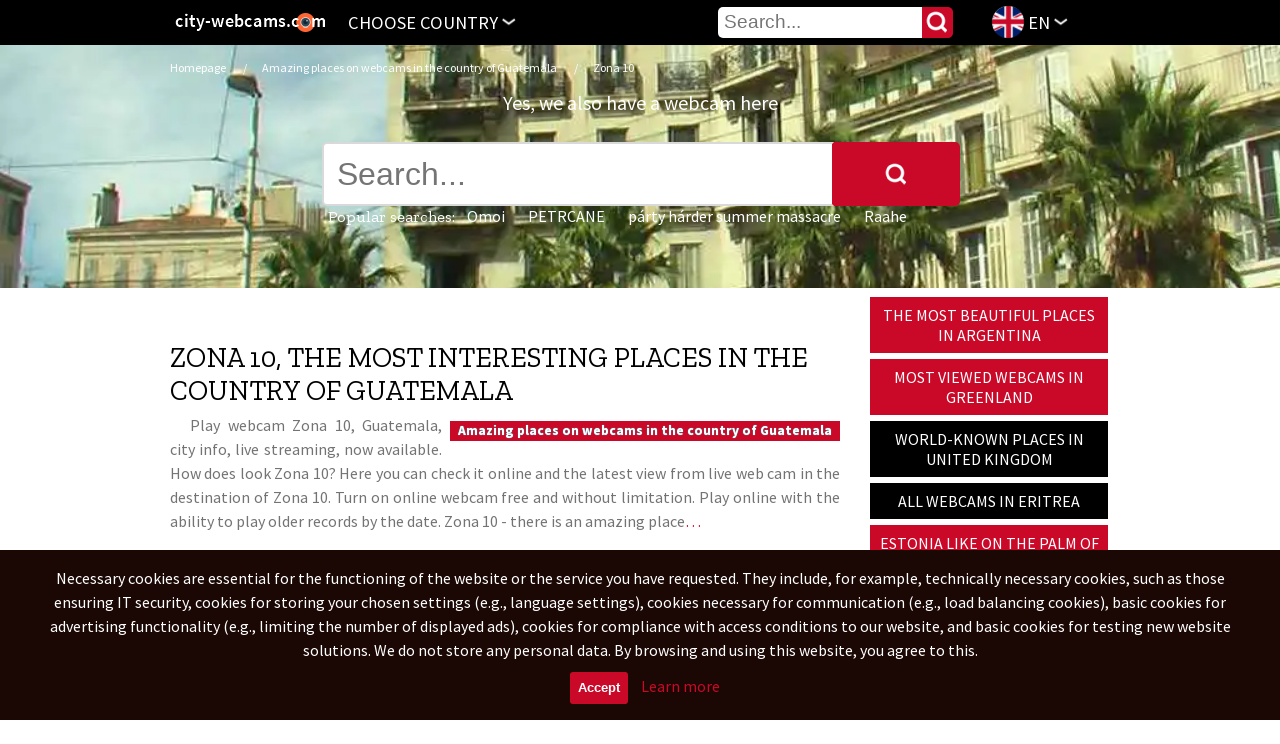

--- FILE ---
content_type: text/html; charset=UTF-8
request_url: https://city-webcams.com/live?streaming=guatemala-p&webcam=Zona%2010
body_size: 33716
content:
       
       
       


<!DOCTYPE html>
<html lang="en" xmlns:og="http://opengraphprotocol.org/schema/" prefix="og: http://ogp.me/ns#" oncopy="return false" oncut="return false" oncontextmenu="return false">
<head>
<meta http-equiv="Content-Type" content="text/html; charset=UTF-8" />
<meta charset="utf-8" />
<meta name="content-language" content="en" />
<meta name="language" content="en" />
<meta name="googlebot" content="snippet,archive" />
<meta name="google" content="notranslate" />
<meta name="google-site-verification" content="wdkcCG0lSJ7XKyPWaWHX0LSVvSF3xRDELBfCDIeej4E" />
<meta name="author" content="Advertising agency Mrazici.com" />
<meta name="robots" content="index, follow" />
<meta name="viewport" content="width=device-width, initial-scale=1.0, maximum-scale=1.0, user-scalable=1" />
<meta property="og:description" content="Local webcams and live streaming from around the world" />
<meta property="og:image" content="https://city-webcams.com/images/logo.png" />
<meta property="og:title" content="Zona 10 - Local webcams and live streaming from around the world" />
<meta property="og:url" content="https://city-webcams.com" />
<meta property="og:site_name" content="city-webcams.com" />
<meta property="og:type" content="website">
<link rel="shortcut icon" href="/images/favicon.ico">
<link rel="icon" href="/images/largetile.png"/>
<link rel="icon" sizes="16x16 32x32 48x48 64x64" href="/images/favicon.ico">
<link rel="icon" type="image/png" sizes="196x196" href="/images/favicon-196.png">
<link rel="icon" type="image/png" sizes="192x192" href="/images/favicon-192.png">
<link rel="icon" type="image/png" sizes="160x160" href="/images/favicon-160.png">
<link rel="icon" type="image/png" sizes="96x96" href="/images/favicon-96.png">
<link rel="icon" type="image/png" sizes="48x48" href="/images/favicon-48.png">
<link rel="icon" type="image/png" sizes="64x64" href="/images/favicon-64.png">
<link rel="icon" type="image/png" sizes="32x32" href="/images/favicon-32.png">
<link rel="icon" type="image/png" sizes="16x16" href="/images/favicon-16.png">
<link rel="icon" type="image/png" href="/images/favicon-128.png" sizes="128x128" />
<meta name="application-name" content="&nbsp;"/>
<link rel="apple-touch-icon" href="/images/favicon-57.png">
<link rel="apple-touch-icon" sizes="114x114" href="/images/favicon-114.png">
<link rel="apple-touch-icon" sizes="72x72" href="/images/favicon-72.png">
<link rel="apple-touch-icon" sizes="144x144" href="/images/favicon-144.png">
<link rel="apple-touch-icon" sizes="60x60" href="/images/favicon-60.png">
<link rel="apple-touch-icon" sizes="120x120" href="/images/favicon-120.png">
<link rel="apple-touch-icon" sizes="76x76" href="/images/favicon-76.png">
<link rel="apple-touch-icon" sizes="152x152" href="/images/favicon-152.png">
<link rel="apple-touch-icon" sizes="180x180" href="/images/favicon-180.png">
<meta name="msapplication-TileColor" content="#000000">
<meta name="msapplication-TileImage" content="/images/favicon-144.png">
<meta name="msapplication-config" content="/images/browserconfig.xml">
<link rel="apple-touch-icon-precomposed" sizes="57x57" href="/images/largetile.png" />
<link rel="apple-touch-icon-precomposed" sizes="114x114" href="/images/largetile.png" />
<link rel="apple-touch-icon-precomposed" sizes="72x72" href="/images/largetile.png" />
<link rel="apple-touch-icon-precomposed" sizes="144x144" href="/images/largetile.png" />
<link rel="apple-touch-icon-precomposed" sizes="60x60" href="/images/largetile.png" />
<link rel="apple-touch-icon-precomposed" sizes="120x120" href="/images/largetile.png" />
<link rel="apple-touch-icon-precomposed" sizes="76x76" href="/images/largetile.png" />
<link rel="apple-touch-icon-precomposed" href="/images/favicon-152.png" sizes="152x152">
<link rel="apple-touch-startup-image" href="/images/mediumtile.png"/>
<link rel="image_src" href="https://city-webcams.com/images/logo.png" />
<link rel="previewimage" href="https://city-webcams.com/images/largetile.png" />
<link rel="stylesheet" href="/main.css" media="all" />

<!-- Lang-->
<link rel="alternate" hreflang="en" href="https://city-webcams.com/live?streaming=guatemala-p&webcam=Zona 10&l=en" />
<link rel="alternate" hreflang="cs" href="https://city-webcams.com/live?streaming=guatemala-p&webcam=Zona 10&l=cs" />
<link rel="alternate" hreflang="vi" href="https://city-webcams.com/live?streaming=guatemala-p&webcam=Zona 10&l=vi" />
<link rel="alternate" hreflang="es" href="https://city-webcams.com/live?streaming=guatemala-p&webcam=Zona 10&l=es" />
<link rel="alternate" hreflang="ru" href="https://city-webcams.com/live?streaming=guatemala-p&webcam=Zona 10&l=ru" />
<link rel="alternate" hreflang="fr" href="https://city-webcams.com/live?streaming=guatemala-p&webcam=Zona 10&l=fr" />
<link rel="alternate" hreflang="zh" href="https://city-webcams.com/live?streaming=guatemala-p&webcam=Zona 10&l=zh" />
<link rel="alternate" hreflang="de" href="https://city-webcams.com/live?streaming=guatemala-p&webcam=Zona 10&l=de" />
<link rel="alternate" hreflang="pt" href="https://city-webcams.com/live?streaming=guatemala-p&webcam=Zona 10&l=pt" />
<link rel="alternate" hreflang="nl" href="https://city-webcams.com/live?streaming=guatemala-p&webcam=Zona 10&l=nl" />
<link rel="alternate" hreflang="it" href="https://city-webcams.com/live?streaming=guatemala-p&webcam=Zona 10&l=it" />
<link rel="alternate" hreflang="sv" href="https://city-webcams.com/live?streaming=guatemala-p&webcam=Zona 10&l=sv" />
<link rel="alternate" hreflang="pl" href="https://city-webcams.com/live?streaming=guatemala-p&webcam=Zona 10&l=pl" />
<link rel="alternate" hreflang="hi" href="https://city-webcams.com/live?streaming=guatemala-p&webcam=Zona 10&l=hi" />
<link rel="alternate" hreflang="ja" href="https://city-webcams.com/live?streaming=guatemala-p&webcam=Zona 10&l=ja" />
<link rel="alternate" hreflang="fi" href="https://city-webcams.com/live?streaming=guatemala-p&webcam=Zona 10&l=fi" />
<link rel="alternate" hreflang="ar" href="https://city-webcams.com/live?streaming=guatemala-p&webcam=Zona 10&l=ar" />
<link rel="alternate" hreflang="bn" href="https://city-webcams.com/live?streaming=guatemala-p&webcam=Zona 10&l=bn" />
<link rel="alternate" hreflang="x-default" href="https://city-webcams.com/live?streaming=guatemala-p&webcam=Zona 10" />
<!-- End of Lang-->
<link rel="canonical" href="https://city-webcams.com/live?streaming=guatemala-p&webcam=Zona%2010" />
<meta name="B-verify" content="61c3eafcf29bfb006349f387dd59320a794bad19" />

<link href="https://fonts.googleapis.com/css?family=Source+Sans+Pro:300,400,700|Zilla+Slab:300,400,500,700&amp;subset=latin-ext,vietnamese" rel="stylesheet">
<script src="https://ajax.googleapis.com/ajax/libs/jquery/1.11.0/jquery.min.js"></script>

<script src="/ad/c/comforter.js"></script>





<script data-cfasync="false" src="//d3i28n8laz9lyd.cloudfront.net/?alnid=957551"></script>



<!--
<script data-cfasync="false">
/*<![CDATA[/* */
(function(){var d=window,p="cf8b75080bf7e213f122c73b7112b1fd",x=[["siteId",5+73*843-323+4657672],["minBid",0.005],["popundersPerIP","2,1"],["delayBetween",0],["default",false],["defaultPerDay",0],["topmostLayer",!0]],y=["d3d3LmNkbjRhZHMuY29tL2NvbW1vbi9hc3NldHMvdGNvb2tpZXMubWluLmpz","ZDNnNW92Zm5nanc5YncuY2xvdWRmcm9udC5uZXQvcXJpcHBsZS5taW4uanM=","d3d3Lnd5bm9jYnJhdWwuY29tL2NvbW1vbi9hc3NldHMvb2Nvb2tpZXMubWluLmpz","d3d3Lm5uZXR2c3Z4cnhoa2FpLmNvbS9ycmlwcGxlLm1pbi5qcw=="],w=-1,a,k,z=function(){clearTimeout(k);w++;if(y[w]&&!(1730954072000<(new Date).getTime()&&1<w)){a=d.document.createElement("script");a.type="text/javascript";a.async=!0;var o=d.document.getElementsByTagName("script")[0];a.src="https://"+atob(y[w]);a.crossOrigin="anonymous";a.onerror=z;a.onload=function(){clearTimeout(k);d[p.slice(0,16)+p.slice(0,16)]||z()};k=setTimeout(z,5E3);o.parentNode.insertBefore(a,o)}};if(!d[p]){try{Object.freeze(d[p]=x)}catch(e){}z()}})();
/*]]>/* */
</script>
-->

<!---->
<!--<div id="97797-39"><script src="//ads.themoneytizer.com/s/gen.js?type=39"></script><script src="//ads.themoneytizer.com/s/requestform.js?siteId=97797&formatId=39"></script></div>
-->
<div id="zc_929368"></div>
<script type="text/javascript">
    (function (d, c) {
        var s = d.createElement('script');
        s.type = 'text/javascript';
        s.src = 'https://eu.can-get-some.in/p/929368?c=zc_929368';
        s.async = true;
        d.getElementById(c).appendChild(s);
    })(document, 'zc_929368');
</script>


<!---->

<!---->                                                                

<script>
window.onscroll = function() {myscrollFunction()};
function myscrollFunction() {
    if (document.body.scrollTop > 1 || document.documentElement.scrollTop > 1) {
        document.getElementById("fixni-menu").className = "fixni-menu";
    } else {
        document.getElementById("fixni-menu").className = "";
    }
}
</script>

<script async data-cfasync="false">
  (function() {
      const url = new URL(window.location.href);
      const clickID = url.searchParams.get("click_id");
      const sourceID = url.searchParams.get("source_id");

      const s = document.createElement("script");
      s.dataset.cfasync = "false";
      s.src = "https://push-sdk.com/f/sdk.js?z=929367";
      s.onload = (opts) => {
          opts.zoneID = 929367;
          opts.extClickID = clickID;
          opts.subID1 = sourceID;
          opts.actions.onPermissionGranted = () => {};
          opts.actions.onPermissionDenied = () => {};
          opts.actions.onAlreadySubscribed = () => {};
          opts.actions.onError = () => {};
      };
      document.head.appendChild(s);
  })()
</script>

<!-- Quantcast Choice. Consent Manager Tag v2.0 (for TCF 2.0) -->
<!--
<script type="text/javascript" async=true>
(function() {
  var host = 'www.themoneytizer.com';
  var element = document.createElement('script');
  var firstScript = document.getElementsByTagName('script')[0];
  var url = 'https://cmp.quantcast.com'
    .concat('/choice/', '6Fv0cGNfc_bw8', '/', host, '/choice.js');
  var uspTries = 0;
  var uspTriesLimit = 3;
  element.async = true;
  element.type = 'text/javascript';
  element.src = url;

  firstScript.parentNode.insertBefore(element, firstScript);

  function makeStub() {
    var TCF_LOCATOR_NAME = '__tcfapiLocator';
    var queue = [];
    var win = window;
    var cmpFrame;

    function addFrame() {
      var doc = win.document;
      var otherCMP = !!(win.frames[TCF_LOCATOR_NAME]);

      if (!otherCMP) {
        if (doc.body) {
          var iframe = doc.createElement('iframe');

          iframe.style.cssText = 'display:none';
          iframe.name = TCF_LOCATOR_NAME;
          doc.body.appendChild(iframe);
        } else {
          setTimeout(addFrame, 5);
        }
      }
      return !otherCMP;
    }

    function tcfAPIHandler() {
      var gdprApplies;
      var args = arguments;

      if (!args.length) {
        return queue;
      } else if (args[0] === 'setGdprApplies') {
        if (
          args.length > 3 &&
          args[2] === 2 &&
          typeof args[3] === 'boolean'
        ) {
          gdprApplies = args[3];
          if (typeof args[2] === 'function') {
            args[2]('set', true);
          }
        }
      } else if (args[0] === 'ping') {
        var retr = {
          gdprApplies: gdprApplies,
          cmpLoaded: false,
          cmpStatus: 'stub'
        };

        if (typeof args[2] === 'function') {
          args[2](retr);
        }
      } else {
        if(args[0] === 'init' && typeof args[3] === 'object') {
          args[3] = { ...args[3], tag_version: 'V2' };
        }
        queue.push(args);
      }
    }

    function postMessageEventHandler(event) {
      var msgIsString = typeof event.data === 'string';
      var json = {};

      try {
        if (msgIsString) {
          json = JSON.parse(event.data);
        } else {
          json = event.data;
        }
      } catch (ignore) {}

      var payload = json.__tcfapiCall;

      if (payload) {
        window.__tcfapi(
          payload.command,
          payload.version,
          function(retValue, success) {
            var returnMsg = {
              __tcfapiReturn: {
                returnValue: retValue,
                success: success,
                callId: payload.callId
              }
            };
            if (msgIsString) {
              returnMsg = JSON.stringify(returnMsg);
            }
            if (event && event.source && event.source.postMessage) {
              event.source.postMessage(returnMsg, '*');
            }
          },
          payload.parameter
        );
      }
    }

    while (win) {
      try {
        if (win.frames[TCF_LOCATOR_NAME]) {
          cmpFrame = win;
          break;
        }
      } catch (ignore) {}

      if (win === window.top) {
        break;
      }
      win = win.parent;
    }
    if (!cmpFrame) {
      addFrame();
      win.__tcfapi = tcfAPIHandler;
      win.addEventListener('message', postMessageEventHandler, false);
    }
  };

  makeStub();

  var uspStubFunction = function() {
    var arg = arguments;
    if (typeof window.__uspapi !== uspStubFunction) {
      setTimeout(function() {
        if (typeof window.__uspapi !== 'undefined') {
          window.__uspapi.apply(window.__uspapi, arg);
        }
      }, 500);
    }
  };

  var checkIfUspIsReady = function() {
    uspTries++;
    if (window.__uspapi === uspStubFunction && uspTries < uspTriesLimit) {
      console.warn('USP is not accessible');
    } else {
      clearInterval(uspInterval);
    }
  };

  if (typeof window.__uspapi === 'undefined') {
    window.__uspapi = uspStubFunction;
    var uspInterval = setInterval(checkIfUspIsReady, 6000);
  }
})();
</script>
-->
<!-- End Quantcast Choice. Consent Manager Tag v2.0 (for TCF 2.0) -->

<!--
<script defer src="https://cdn.unblockia.com/h.js"></script>
-->
<!--
<div id="97797-15"><script src="//ads.themoneytizer.com/s/gen.js?type=15"></script><script src="//ads.themoneytizer.com/s/requestform.js?siteId=97797&formatId=15"></script></div>
-->

<!--<div id="97797-6"><script src="//ads.themoneytizer.com/s/gen.js?type=6"></script><script src="//ads.themoneytizer.com/s/requestform.js?siteId=97797&formatId=6"></script></div>
-->

 
 


                                                                          
<title>Zona 10 webcam, live camera and Local information from Zona 10, Guatemala, live streaming</title>
<meta name='description' content='How does look Zona 10? Here you can check it online and the latest view from live web cam in the destination of Zona 10, Guatemala - city info - Play webcam free on city-webcams.com - Guatemala'>
<meta name='keywords' content='Zona 10, Guatemala, Local information, Play webcam free, watch, turn on, webcam, online, live, streaming, stream, webcams, destination, cities, hd'>
<style>
:root {--maincolor:#CA0828;}
</style>

</head>
    <body>



<div style="background-image: url(/images/doheaderu/116.webp);" class="obrazekzahlavni">

<div itemscope itemtype="http://schema.org/Organization" class="visually-hidden">
    <span itemprop="name">city-webcams.com</span><br>
    Email: <span itemprop="email">info@city-webcams.com</span>
    <span itemprop="url">https://city-webcams.com/live?streaming=guatemala-p&webcam=Zona%2010</span>
    <img itemprop="logo" src="images/logosub.png" alt="logo city-webcams.com"/>
    <span itemprop="description">It is now possible to watch events from around the world. Live streams from all the famous places in our amazing world are available on this website. Watch live webcam broadcasts from places that matter to you.</span>
</div>

  <a href="/"></a>

  <div id="fixni-menu">
    <div class="menu fleft">
      <div>
      <a href="/" class="fixni-logo" title="Live webcams" itemprop="logo"></a>

                                                                      
<a class="a cpointer" title="Choose country - Live webcams" id="vyjed" onclick="window.scrollTo(0, 0);">Choose country<img class="sesipkou sesipkouotocenou" src="../images/sipka.png"/></a>
<a class="a cpointer dnone" title="close menu" id="zajed">close menu<img class="sesipkou" src="../images/sipka.png"/></a>

<a class="a cpointer tedvybranyjazyk envlajka" title="Choose language" id="vyjedjazyky">EN<img class="sesipkou sesipkouotocenou" src="../images/sipka.png"/></a>
<a class="a cpointer dnone sakradoprava" title="close menu" id="zajedjazyky">close menu<img class="sesipkou" src="../images/sipka.png"/></a>
      <div class="vsudekolemjazyky" id="vsudekolemjazyky">
      <div class="vyjizdecimenujazyky" id="vyjizdecimenujazyky">
        <nav>
<a href="/live?streaming=guatemala-p&webcam=Zona 10&l=en" class="tedvybranyjazyk envlajka notcurrentlang currentlang" title="English">English</a>
<a href="/live?streaming=guatemala-p&webcam=Zona 10&l=es" class="tedvybranyjazyk esvlajka notcurrentlang " title="Español">Español</a>
<a href="/live?streaming=guatemala-p&webcam=Zona 10&l=pt" class="tedvybranyjazyk ptvlajka notcurrentlang " title="Português">Português</a>
<a href="/live?streaming=guatemala-p&webcam=Zona 10&l=zh" class="tedvybranyjazyk zhvlajka notcurrentlang " title="Zhōngwén">简体中文</a>
<a href="/live?streaming=guatemala-p&webcam=Zona 10&l=ru" class="tedvybranyjazyk ruvlajka notcurrentlang " title="Pусский">Русский</a>
<a href="/live?streaming=guatemala-p&webcam=Zona 10&l=cs" class="tedvybranyjazyk csvlajka notcurrentlang " title="Česky">Čeština</a>
<a href="/live?streaming=guatemala-p&webcam=Zona 10&l=fr" class="tedvybranyjazyk frvlajka notcurrentlang " title="Français">Français</a>
<a href="/live?streaming=guatemala-p&webcam=Zona 10&l=vi" class="tedvybranyjazyk vivlajka notcurrentlang " title="Tiếng việt">Tiếng Việt</a>
<a href="/live?streaming=guatemala-p&webcam=Zona 10&l=de" class="tedvybranyjazyk devlajka notcurrentlang " title="Deutsch">Deutsch</a>
<a href="/live?streaming=guatemala-p&webcam=Zona 10&l=nl" class="tedvybranyjazyk nlvlajka notcurrentlang " title="Nederlands">Nederlands</a>
<a href="/live?streaming=guatemala-p&webcam=Zona 10&l=it" class="tedvybranyjazyk itvlajka notcurrentlang " title="Italiano">Italiano</a>
<a href="/live?streaming=guatemala-p&webcam=Zona 10&l=sv" class="tedvybranyjazyk svvlajka notcurrentlang " title="Svenska">Svenska</a>
<a href="/live?streaming=guatemala-p&webcam=Zona 10&l=fi" class="tedvybranyjazyk fivlajka notcurrentlang " title="Suomalainen">Suomalainen</a>
<a href="/live?streaming=guatemala-p&webcam=Zona 10&l=pl" class="tedvybranyjazyk plvlajka notcurrentlang " title="Język polski">Polski</a>
<a href="/live?streaming=guatemala-p&webcam=Zona 10&l=hi" class="tedvybranyjazyk hivlajka notcurrentlang " title="हिन्दी">हिन्दी</a>
<a href="/live?streaming=guatemala-p&webcam=Zona 10&l=ja" class="tedvybranyjazyk javlajka notcurrentlang " title="日本語">日本語</a>
<a href="/live?streaming=guatemala-p&webcam=Zona 10&l=ar" class="tedvybranyjazyk arvlajka notcurrentlang " title="عربى">عربى</a>
<a href="/live?streaming=guatemala-p&webcam=Zona 10&l=bn" class="tedvybranyjazyk bnvlajka notcurrentlang " title="বাংলা">বাংলা</a>
</nav>                                                                                                                                                                                                                                                                                                                                                                                                                                                                                                               
      <div class="clear"></div>
      </div>
      <div class="clear"></div>
      </div>
<script>$(document).ready(function() { $("#vyjedjazyky").click(function() { $("#vsudekolemjazyky").css("display","block"); $("#vyjedjazyky").css("display","none"); $("#zajedjazyky").css("display","block"); $("#pravareklama").css("display","none"); $("#vsudekolem").css("display","none"); $("#zajed").css("display","none"); $("#vyjed").css("display","block"); }); });</script>
<script>$(document).ready(function() { $("#zajedjazyky").click(function() { $("#vsudekolemjazyky").css("display","none"); $("#vyjedjazyky").css("display","block"); $("#zajedjazyky").css("display","none"); $("#pravareklama").css("display",""); $("#vsudekolem").css("display","none"); }); });</script>
<script>$(document).ready(function() { $("#vsudekolemjazyky").click(function() { $("#vsudekolemjazyky").css("display","none"); $("#vyjedjazyky").css("display","block"); $("#zajedjazyky").css("display","none"); $("#vsudekolem").css("display","none"); }); });</script>

          <div class="searchdiv searchdiv1">
  <form action="/hledani" type="text" method="post">
    <input class="hledej" type="submit" value="" />
<input type="text" id="lastname" name="lastname" value="" maxlength="100" placeholder="Your last name"/>
    <input type="text" name="cochcete" class="search" placeholder="Search..." pattern=".{3,40}" required title="What are you looking for?" max="40" maxlength="40" />
</form>

                                                                                                                                                         
          </div>

      </div>
    </div>
  </div>                                                     

    <div id="jenkvuliodskakufixmenu" style="width: 100%; height: 1px; margin-bottom: 50px;"></div>  


<div class="dnone dnone">
  <div class="reklamafixdole reklamafixdolevzdy  " style="margin-left:auto !important;margin-right:auto !important;">
<img
title=""
style="cursor:pointer;" 
data-target="_blank" 
data-href=""
class=" clear"
src="" 
alt=""
/>

  </div>  
</div>

<div class="clear"></div>  

      <div class="vsudekolem" id="vsudekolem">
      <div class="menuvestrance vyjizdecimenu kontinenty" id="vyjizdecimenu">
        <nav>

<h2 class="before">Select by countries</h2>

<ul itemscope itemtype="http://www.schema.org/SiteNavigationElement" class="abytonebyloulstyle">

<div class="severniamerika">
<h3>North America</h3>
        <li>
            <a itemprop="url" href="/streaming-antiguaandbarbuda" class="a " title="webcams in Antigua and Barbuda">
                <span itemprop="name">Antigua and Barbuda</span><span class="hubenypismo"> (363)</span>
            </a>
        </li>
                <li>
            <a itemprop="url" href="/streaming-anguilla" class="a " title="webcams in Anguilla">
                <span itemprop="name">Anguilla</span><span class="hubenypismo"> (127)</span>
            </a>
        </li>
                <li>
            <a itemprop="url" href="/streaming-barbados" class="a " title="webcams in Barbados">
                <span itemprop="name">Barbados</span><span class="hubenypismo"> (1044)</span>
            </a>
        </li>
                <li>
            <a itemprop="url" href="/streaming-saintbarthelemy" class="a " title="webcams in Saint Barthélemy">
                <span itemprop="name">Saint Barthélemy</span><span class="hubenypismo"> (153)</span>
            </a>
        </li>
                <li>
            <a itemprop="url" href="/streaming-bermuda" class="a " title="webcams in Bermuda">
                <span itemprop="name">Bermuda</span><span class="hubenypismo"> (71)</span>
            </a>
        </li>
                <li>
            <a itemprop="url" href="/streaming-bahamas" class="a " title="webcams in Bahamas">
                <span itemprop="name">Bahamas</span><span class="hubenypismo"> (1122)</span>
            </a>
        </li>
                <li>
            <a itemprop="url" href="/streaming-belize" class="a " title="webcams in Belize">
                <span itemprop="name">Belize</span><span class="hubenypismo"> (1198)</span>
            </a>
        </li>
                <li>
            <a itemprop="url" href="/streaming-canada" class="a " title="webcams in Canada">
                <span itemprop="name">Canada</span><span class="hubenypismo"> (23822)</span>
            </a>
        </li>
                <li>
            <a itemprop="url" href="/streaming-costarica" class="a " title="webcams in Costa Rica">
                <span itemprop="name">Costa Rica</span><span class="hubenypismo"> (7989)</span>
            </a>
        </li>
                <li>
            <a itemprop="url" href="/streaming-cuba" class="a " title="webcams in Cuba">
                <span itemprop="name">Cuba</span><span class="hubenypismo"> (14502)</span>
            </a>
        </li>
                <li>
            <a itemprop="url" href="/streaming-dominica" class="a " title="webcams in Dominica">
                <span itemprop="name">Dominica</span><span class="hubenypismo"> (189)</span>
            </a>
        </li>
                <li>
            <a itemprop="url" href="/streaming-dominicanrepublic" class="a " title="webcams in Dominican Republic">
                <span itemprop="name">Dominican Republic</span><span class="hubenypismo"> (9789)</span>
            </a>
        </li>
                <li>
            <a itemprop="url" href="/streaming-grenada" class="a " title="webcams in Grenada">
                <span itemprop="name">Grenada</span><span class="hubenypismo"> (494)</span>
            </a>
        </li>
                <li>
            <a itemprop="url" href="/streaming-greenland" class="a " title="webcams in Greenland">
                <span itemprop="name">Greenland</span><span class="hubenypismo"> (1020)</span>
            </a>
        </li>
                <li>
            <a itemprop="url" href="/streaming-guadeloupe" class="a " title="webcams in Guadeloupe">
                <span itemprop="name">Guadeloupe</span><span class="hubenypismo"> (3475)</span>
            </a>
        </li>
                <li>
            <a itemprop="url" href="/streaming-guatemala" class="a active" title="webcams in Guatemala">
                <span itemprop="name">Guatemala</span><span class="hubenypismo"> (6238)</span>
            </a>
        </li>
                <li>
            <a itemprop="url" href="/streaming-honduras" class="a " title="webcams in Honduras">
                <span itemprop="name">Honduras</span><span class="hubenypismo"> (8845)</span>
            </a>
        </li>
                <li>
            <a itemprop="url" href="/streaming-haiti" class="a " title="webcams in Haiti">
                <span itemprop="name">Haiti</span><span class="hubenypismo"> (9077)</span>
            </a>
        </li>
                <li>
            <a itemprop="url" href="/streaming-jamaica" class="a " title="webcams in Jamaica">
                <span itemprop="name">Jamaica</span><span class="hubenypismo"> (3835)</span>
            </a>
        </li>
                <li>
            <a itemprop="url" href="/streaming-usa" class="a " title="webcams in United States">
                <span itemprop="name">United States</span><span class="hubenypismo"> (389283)</span>
            </a>
        </li>
        </div>
                        
<div class="jizniamerika">
<h3>South America</h3>
        <li>
            <a itemprop="url" href="/streaming-netherlandsantilles" class="a " title="webcams in Netherlands Antilles">
                <span itemprop="name">Netherlands Antilles</span><span class="hubenypismo"> (853)</span>
            </a>
        </li>
                <li>
            <a itemprop="url" href="/streaming-argentina" class="a " title="webcams in Argentina">
                <span itemprop="name">Argentina</span><span class="hubenypismo"> (28448)</span>
            </a>
        </li>
                <li>
            <a itemprop="url" href="/streaming-aruba" class="a " title="webcams in Aruba">
                <span itemprop="name">Aruba</span><span class="hubenypismo"> (618)</span>
            </a>
        </li>
                <li>
            <a itemprop="url" href="/streaming-bolivia" class="a " title="webcams in Bolivia">
                <span itemprop="name">Bolivia</span><span class="hubenypismo"> (16566)</span>
            </a>
        </li>
                <li>
            <a itemprop="url" href="/streaming-caribbeannetherlands" class="a " title="webcams in Caribbean Netherlands">
                <span itemprop="name">Caribbean Netherlands</span><span class="hubenypismo"> (269)</span>
            </a>
        </li>
                <li>
            <a itemprop="url" href="/streaming-brazilia" class="a " title="webcams in Brazilia">
                <span itemprop="name">Brazilia</span><span class="hubenypismo"> (115444)</span>
            </a>
        </li>
                <li>
            <a itemprop="url" href="/streaming-chile" class="a " title="webcams in Chile">
                <span itemprop="name">Chile</span><span class="hubenypismo"> (16297)</span>
            </a>
        </li>
                <li>
            <a itemprop="url" href="/streaming-colombia" class="a " title="webcams in Colombia">
                <span itemprop="name">Colombia</span><span class="hubenypismo"> (35611)</span>
            </a>
        </li>
                <li>
            <a itemprop="url" href="/streaming-curacao" class="a " title="webcams in Curaçao">
                <span itemprop="name">Curaçao</span><span class="hubenypismo"> (572)</span>
            </a>
        </li>
                <li>
            <a itemprop="url" href="/streaming-ecuador" class="a " title="webcams in Ecuador">
                <span itemprop="name">Ecuador</span><span class="hubenypismo"> (9362)</span>
            </a>
        </li>
                <li>
            <a itemprop="url" href="/streaming-falklandislands" class="a " title="webcams in Falkland Islands">
                <span itemprop="name">Falkland Islands</span><span class="hubenypismo"> (314)</span>
            </a>
        </li>
                <li>
            <a itemprop="url" href="/streaming-frenchguiana" class="a " title="webcams in French Guiana">
                <span itemprop="name">French Guiana</span><span class="hubenypismo"> (970)</span>
            </a>
        </li>
                <li>
            <a itemprop="url" href="/streaming-guyana" class="a " title="webcams in Guyana">
                <span itemprop="name">Guyana</span><span class="hubenypismo"> (904)</span>
            </a>
        </li>
        </div>
            
<div class="asie">
<h3>Asia</h3>
        <li>
            <a itemprop="url" href="/streaming-unitedarabemirates" class="a " title="webcams in United Arab Emirates">
                <span itemprop="name">United Arab Emirates</span><span class="hubenypismo"> (1262)</span>
            </a>
        </li>
        <li>
            <a itemprop="url" href="/streaming-afghanistan" class="a " title="webcams in Afghanistan">
                <span itemprop="name">Afghanistan</span><span class="hubenypismo"> (74651)</span>
            </a>
        </li>
        <li>
            <a itemprop="url" href="/streaming-armenia" class="a " title="webcams in Armenia">
                <span itemprop="name">Armenia</span><span class="hubenypismo"> (5243)</span>
            </a>
        </li>
        <li>
            <a itemprop="url" href="/streaming-bangladesh" class="a " title="webcams in Bangladesh">
                <span itemprop="name">Bangladesh</span><span class="hubenypismo"> (24499)</span>
            </a>
        </li>
        <li>
            <a itemprop="url" href="/streaming-bahrain" class="a " title="webcams in Bahrain">
                <span itemprop="name">Bahrain</span><span class="hubenypismo"> (663)</span>
            </a>
        </li>
        <li>
            <a itemprop="url" href="/streaming-bruneidarussalam" class="a " title="webcams in Brunei Darussalam">
                <span itemprop="name">Brunei Darussalam</span><span class="hubenypismo"> (513)</span>
            </a>
        </li>
        <li>
            <a itemprop="url" href="/streaming-bhutan" class="a " title="webcams in Bhutan">
                <span itemprop="name">Bhutan</span><span class="hubenypismo"> (417)</span>
            </a>
        </li>
        <li>
            <a itemprop="url" href="/streaming-myanmar" class="a " title="webcams in Myanmar (Burma)">
                <span itemprop="name">Myanmar (Burma)</span><span class="hubenypismo"> (32814)</span>
            </a>
        </li>
        <li>
            <a itemprop="url" href="/streaming-cocosislands" class="a " title="webcams in Cocos (Keeling) Islands">
                <span itemprop="name">Cocos (Keeling) Islands</span><span class="hubenypismo"> (14)</span>
            </a>
        </li>
        <li>
            <a itemprop="url" href="/streaming-china" class="a " title="webcams in China">
                <span itemprop="name">China</span><span class="hubenypismo"> (197070)</span>
            </a>
        </li>
        <li>
            <a itemprop="url" href="/streaming-christmasisland" class="a " title="webcams in Christmas Island">
                <span itemprop="name">Christmas Island</span><span class="hubenypismo"> (18)</span>
            </a>
        </li>
        <li>
            <a itemprop="url" href="/streaming-hongkong" class="a " title="webcams in Hong Kong">
                <span itemprop="name">Hong Kong</span><span class="hubenypismo"> (4793)</span>
            </a>
        </li>
        <li>
            <a itemprop="url" href="/streaming-indonesia" class="a " title="webcams in Indonesia">
                <span itemprop="name">Indonesia</span><span class="hubenypismo"> (177873)</span>
            </a>
        </li>
        <li>
            <a itemprop="url" href="/streaming-israel" class="a " title="webcams in Israel">
                <span itemprop="name">Israel</span><span class="hubenypismo"> (9596)</span>
            </a>
        </li>
        <li>
            <a itemprop="url" href="/streaming-india" class="a " title="webcams in India">
                <span itemprop="name">India</span><span class="hubenypismo"> (80268)</span>
            </a>
        </li>
        <li>
            <a itemprop="url" href="/streaming-iraq" class="a " title="webcams in Iraq">
                <span itemprop="name">Iraq</span><span class="hubenypismo"> (17058)</span>
            </a>
        </li>
        <li>
            <a itemprop="url" href="/streaming-iran" class="a " title="webcams in Iran">
                <span itemprop="name">Iran</span><span class="hubenypismo"> (108004)</span>
            </a>
        </li>
        <li>
            <a itemprop="url" href="/streaming-jordan" class="a " title="webcams in Jordan">
                <span itemprop="name">Jordan</span><span class="hubenypismo"> (3597)</span>
            </a>
        </li>
        <li>
            <a itemprop="url" href="/streaming-japan" class="a " title="webcams in Japan">
                <span itemprop="name">Japan</span><span class="hubenypismo"> (50512)</span>
            </a>
        </li>
        <li>
            <a itemprop="url" href="/streaming-kyrgyzstan" class="a " title="webcams in Kyrgyzstan">
                <span itemprop="name">Kyrgyzstan</span><span class="hubenypismo"> (3745)</span>
            </a>
        </li>
        <li>
            <a itemprop="url" href="/streaming-cambodia" class="a " title="webcams in Cambodia">
                <span itemprop="name">Cambodia</span><span class="hubenypismo"> (14443)</span>
            </a>
        </li>
        <li>
            <a itemprop="url" href="/streaming-palestinianterritory" class="a " title="webcams in Palestinian Territory">
                <span itemprop="name">Palestinian Territory</span><span class="hubenypismo"> (2117)</span>
            </a>
        </li>
        <li>
            <a itemprop="url" href="/streaming-russianfederation" class="a " title="webcams in Russia (Russian Federation)">
                <span itemprop="name">Russia (Russian Federation)</span><span class="hubenypismo"> (181444)</span>
            </a>
        </li>
</div>
            
<div class="evropa">
<h3>Europe</h3>
    <li>
        <a itemprop="url" href="/streaming-andorra" class="a " title="webcams in Andorra">
            <span itemprop="name">Andorra</span><span class="hubenypismo"> (184)</span>
        </a>
    </li>
        <li>
        <a itemprop="url" href="/streaming-albania" class="a " title="webcams in Albania">
            <span itemprop="name">Albania</span><span class="hubenypismo"> (22125)</span>
        </a>
    </li>
        <li>
        <a itemprop="url" href="/streaming-austria" class="a " title="webcams in Austria">
            <span itemprop="name">Austria</span><span class="hubenypismo"> (47266)</span>
        </a>
    </li>
        <li>
        <a itemprop="url" href="/streaming-azerbaijan" class="a " title="webcams in Azerbaijan">
            <span itemprop="name">Azerbaijan</span><span class="hubenypismo"> (12435)</span>
        </a>
    </li>
        <li>
        <a itemprop="url" href="/streaming-bosniaandherzegovina" class="a " title="webcams in Bosnia and Herzegovina">
            <span itemprop="name">Bosnia and Herzegovina</span><span class="hubenypismo"> (19043)</span>
        </a>
    </li>
        <li>
        <a itemprop="url" href="/streaming-belgium" class="a " title="webcams in Belgium">
            <span itemprop="name">Belgium</span><span class="hubenypismo"> (18859)</span>
        </a>
    </li>
        <li>
        <a itemprop="url" href="/streaming-bulgaria" class="a " title="webcams in Bulgaria">
            <span itemprop="name">Bulgaria</span><span class="hubenypismo"> (31417)</span>
        </a>
    </li>
        <li>
        <a itemprop="url" href="/streaming-belarus" class="a " title="webcams in Belarus">
            <span itemprop="name">Belarus</span><span class="hubenypismo"> (18736)</span>
        </a>
    </li>
        <li>
        <a itemprop="url" href="/streaming-switzerland" class="a " title="webcams in Switzerland">
            <span itemprop="name">Switzerland</span><span class="hubenypismo"> (19931)</span>
        </a>
    </li>
        <li>
        <a itemprop="url" href="/streaming-cyprus" class="a " title="webcams in Cyprus">
            <span itemprop="name">Cyprus</span><span class="hubenypismo"> (9932)</span>
        </a>
    </li>
        <li>
        <a itemprop="url" href="/streaming-czechrepublic" class="a " title="webcams in Czech Republic">
            <span itemprop="name">Czech Republic</span><span class="hubenypismo"> (45164)</span>
        </a>
    </li>
        <li>
        <a itemprop="url" href="/streaming-germany" class="a " title="webcams in Germany">
            <span itemprop="name">Germany</span><span class="hubenypismo"> (168568)</span>
        </a>
    </li>
        <li>
        <a itemprop="url" href="/streaming-denmark" class="a " title="webcams in Denmark">
            <span itemprop="name">Denmark</span><span class="hubenypismo"> (17341)</span>
        </a>
    </li>
        <li>
        <a itemprop="url" href="/streaming-estonia" class="a " title="webcams in Estonia">
            <span itemprop="name">Estonia</span><span class="hubenypismo"> (11597)</span>
        </a>
    </li>
        <li>
        <a itemprop="url" href="/streaming-spain" class="a " title="webcams in Spain">
            <span itemprop="name">Spain</span><span class="hubenypismo"> (170719)</span>
        </a>
    </li>
        <li>
        <a itemprop="url" href="/streaming-finland" class="a " title="webcams in Finland">
            <span itemprop="name">Finland</span><span class="hubenypismo"> (19733)</span>
        </a>
    </li>
        <li>
        <a itemprop="url" href="/streaming-faroeislands" class="a " title="webcams in Faroe Islands">
            <span itemprop="name">Faroe Islands</span><span class="hubenypismo"> (757)</span>
        </a>
    </li>
        <li>
        <a itemprop="url" href="/streaming-france" class="a " title="webcams in France">
            <span itemprop="name">France</span><span class="hubenypismo"> (218763)</span>
        </a>
    </li>
        <li>
        <a itemprop="url" href="/streaming-unitedkingdom" class="a " title="webcams in United Kingdom">
            <span itemprop="name">United Kingdom</span><span class="hubenypismo"> (105326)</span>
        </a>
    </li>
        <li>
        <a itemprop="url" href="/streaming-georgia" class="a " title="webcams in Georgia">
            <span itemprop="name">Georgia</span><span class="hubenypismo"> (16689)</span>
        </a>
    </li>
        <li>
        <a itemprop="url" href="/streaming-guernsey" class="a " title="webcams in Guernsey">
            <span itemprop="name">Guernsey</span><span class="hubenypismo"> (549)</span>
        </a>
    </li>
        <li>
        <a itemprop="url" href="/streaming-gibraltar" class="a " title="webcams in Gibraltar">
            <span itemprop="name">Gibraltar</span><span class="hubenypismo"> (115)</span>
        </a>
    </li>
        <li>
        <a itemprop="url" href="/streaming-greece" class="a " title="webcams in Greece">
            <span itemprop="name">Greece</span><span class="hubenypismo"> (68122)</span>
        </a>
    </li>
        <li>
        <a itemprop="url" href="/streaming-croatia" class="a " title="webcams in Croatia">
            <span itemprop="name">Croatia</span><span class="hubenypismo"> (86626)</span>
        </a>
    </li>
        <li>
        <a itemprop="url" href="/streaming-hungary" class="a " title="webcams in Hungary">
            <span itemprop="name">Hungary</span><span class="hubenypismo"> (30125)</span>
        </a>
    </li>
        <li>
        <a itemprop="url" href="/streaming-ireland" class="a " title="webcams in Ireland">
            <span itemprop="name">Ireland</span><span class="hubenypismo"> (14980)</span>
        </a>
    </li>
        <li>
        <a itemprop="url" href="/streaming-isleofman" class="a " title="webcams in Isle of Man">
            <span itemprop="name">Isle of Man</span><span class="hubenypismo"> (211)</span>
        </a>
    </li>
        <li>
        <a itemprop="url" href="/streaming-iceland" class="a " title="webcams in Iceland">
            <span itemprop="name">Iceland</span><span class="hubenypismo"> (2544)</span>
        </a>
    </li>
        <li>
        <a itemprop="url" href="/streaming-italy" class="a " title="webcams in Italy">
            <span itemprop="name">Italy</span><span class="hubenypismo"> (41490)</span>
        </a>
    </li>
        <li>
        <a itemprop="url" href="/streaming-jersey" class="a " title="webcams in Jersey">
            <span itemprop="name">Jersey</span><span class="hubenypismo"> (200)</span>
        </a>
    </li>
        <li>
        <a itemprop="url" href="/streaming-ukraine" class="a " title="webcams in Ukraine">
            <span itemprop="name">Ukraine</span><span class="hubenypismo"> (51927)</span>
        </a>
    </li>
    </div>
            
<div class="afrika">
<h3>Africa</h3>
    <li>
        <a itemprop="url" href="/streaming-angola" class="a " title="webcams in Angola">
            <span itemprop="name">Angola</span><span class="hubenypismo"> (17599)</span>
        </a>
    </li>
        <li>
        <a itemprop="url" href="/streaming-burkinafaso" class="a " title="webcams in Burkina Faso">
            <span itemprop="name">Burkina Faso</span><span class="hubenypismo"> (12490)</span>
        </a>
    </li>
        <li>
        <a itemprop="url" href="/streaming-burundi" class="a " title="webcams in Burundi">
            <span itemprop="name">Burundi</span><span class="hubenypismo"> (1603)</span>
        </a>
    </li>
        <li>
        <a itemprop="url" href="/streaming-benin" class="a " title="webcams in Benin">
            <span itemprop="name">Benin</span><span class="hubenypismo"> (5992)</span>
        </a>
    </li>
        <li>
        <a itemprop="url" href="/streaming-bouvetisland" class="a " title="webcams in Bouvet Island">
            <span itemprop="name">Bouvet Island</span><span class="hubenypismo"> (13)</span>
        </a>
    </li>
        <li>
        <a itemprop="url" href="/streaming-botswana" class="a " title="webcams in Botswana">
            <span itemprop="name">Botswana</span><span class="hubenypismo"> (955)</span>
        </a>
    </li>
        <li>
        <a itemprop="url" href="/streaming-democraticrepublicofthecongo" class="a " title="webcams in Democratic Republic of the Congo">
            <span itemprop="name">Democratic Republic of the Congo</span><span class="hubenypismo"> (20187)</span>
        </a>
    </li>
        <li>
        <a itemprop="url" href="/streaming-centralafricanrepublic" class="a " title="webcams in Central African Republic">
            <span itemprop="name">Central African Republic</span><span class="hubenypismo"> (6336)</span>
        </a>
    </li>
        <li>
        <a itemprop="url" href="/streaming-congo" class="a " title="webcams in Congo">
            <span itemprop="name">Congo</span><span class="hubenypismo"> (7235)</span>
        </a>
    </li>
        <li>
        <a itemprop="url" href="/streaming-cotedivoire" class="a " title="webcams in Côte d’Ivoire">
            <span itemprop="name">Côte d’Ivoire</span><span class="hubenypismo"> (18781)</span>
        </a>
    </li>
        <li>
        <a itemprop="url" href="/streaming-cameroon" class="a " title="webcams in Cameroon">
            <span itemprop="name">Cameroon</span><span class="hubenypismo"> (11825)</span>
        </a>
    </li>
        <li>
        <a itemprop="url" href="/streaming-capeverde" class="a " title="webcams in Cape Verde">
            <span itemprop="name">Cape Verde</span><span class="hubenypismo"> (1226)</span>
        </a>
    </li>
        <li>
        <a itemprop="url" href="/streaming-djibouti" class="a " title="webcams in Djibouti">
            <span itemprop="name">Djibouti</span><span class="hubenypismo"> (122)</span>
        </a>
    </li>
        <li>
        <a itemprop="url" href="/streaming-algeria" class="a " title="webcams in Algeria">
            <span itemprop="name">Algeria</span><span class="hubenypismo"> (9816)</span>
        </a>
    </li>
        <li>
        <a itemprop="url" href="/streaming-ceutamelilla" class="a " title="webcams in Ceuta, Melilla">
            <span itemprop="name">Ceuta, Melilla</span><span class="hubenypismo"> (108)</span>
        </a>
    </li>
        <li>
        <a itemprop="url" href="/streaming-egypt" class="a " title="webcams in Egypt">
            <span itemprop="name">Egypt</span><span class="hubenypismo"> (17975)</span>
        </a>
    </li>
        <li>
        <a itemprop="url" href="/streaming-westernsahara" class="a " title="webcams in Western Sahara">
            <span itemprop="name">Western Sahara</span><span class="hubenypismo"> (223)</span>
        </a>
    </li>
        <li>
        <a itemprop="url" href="/streaming-eritrea" class="a " title="webcams in Eritrea">
            <span itemprop="name">Eritrea</span><span class="hubenypismo"> (1254)</span>
        </a>
    </li>
        <li>
        <a itemprop="url" href="/streaming-ethiopia" class="a " title="webcams in Ethiopia">
            <span itemprop="name">Ethiopia</span><span class="hubenypismo"> (12996)</span>
        </a>
    </li>
        <li>
        <a itemprop="url" href="/streaming-gabon" class="a " title="webcams in Gabon">
            <span itemprop="name">Gabon</span><span class="hubenypismo"> (3841)</span>
        </a>
    </li>
        <li>
        <a itemprop="url" href="/streaming-ghana" class="a " title="webcams in Ghana">
            <span itemprop="name">Ghana</span><span class="hubenypismo"> (14932)</span>
        </a>
    </li>
        <li>
        <a itemprop="url" href="/streaming-gambia" class="a " title="webcams in Gambia">
            <span itemprop="name">Gambia</span><span class="hubenypismo"> (2635)</span>
        </a>
    </li>
        <li>
        <a itemprop="url" href="/streaming-guinea" class="a " title="webcams in Guinea">
            <span itemprop="name">Guinea</span><span class="hubenypismo"> (7234)</span>
        </a>
    </li>
        <li>
        <a itemprop="url" href="/streaming-equatorialguinea" class="a " title="webcams in Equatorial Guinea">
            <span itemprop="name">Equatorial Guinea</span><span class="hubenypismo"> (2035)</span>
        </a>
    </li>
        <li>
        <a itemprop="url" href="/streaming-guineabissau" class="a " title="webcams in Guinea-Bissau">
            <span itemprop="name">Guinea-Bissau</span><span class="hubenypismo"> (4757)</span>
        </a>
    </li>
        <li>
        <a itemprop="url" href="/streaming-kenya" class="a " title="webcams in Kenya">
            <span itemprop="name">Kenya</span><span class="hubenypismo"> (10521)</span>
        </a>
    </li>
        <li>
        <a itemprop="url" href="/streaming-tunisia" class="a " title="webcams in Tunisia">
            <span itemprop="name">Tunisia</span><span class="hubenypismo"> (7607)</span>
        </a>
    </li>
    </div>
            
<div class="australieaoceanie">
<h3>Australia and Oceania</h3>
    <li>
        <a itemprop="url" href="/streaming-americansamoa" class="a " title="webcams in American Samoa">
            <span itemprop="name">American Samoa</span><span class="hubenypismo"> (410)</span>
        </a>
    </li>
        <li>
        <a itemprop="url" href="/streaming-australia" class="a " title="webcams in Australia">
            <span itemprop="name">Australia</span><span class="hubenypismo"> (41685)</span>
        </a>
    </li>
        <li>
        <a itemprop="url" href="/streaming-cookislands" class="a " title="webcams in Cook Islands">
            <span itemprop="name">Cook Islands</span><span class="hubenypismo"> (315)</span>
        </a>
    </li>
        <li>
        <a itemprop="url" href="/streaming-fiji" class="a " title="webcams in Fiji">
            <span itemprop="name">Fiji</span><span class="hubenypismo"> (1668)</span>
        </a>
    </li>
        <li>
        <a itemprop="url" href="/streaming-micronesia" class="a " title="webcams in Federated States of Micronesia">
            <span itemprop="name">Federated States of Micronesia</span><span class="hubenypismo"> (962)</span>
        </a>
    </li>
        <li>
        <a itemprop="url" href="/streaming-guam" class="a " title="webcams in Guam">
            <span itemprop="name">Guam</span><span class="hubenypismo"> (439)</span>
        </a>
    </li>
    </div>
            
<div class="antarktida">
<h3>Antarctica</h3>
    <li>
        <a itemprop="url" href="/streaming-antarctica" class="a " title="webcams in Antarctica">
            <span itemprop="name">Antarctica</span><span class="hubenypismo"> (671)</span>
        </a>
    </li>
        <li>
        <a itemprop="url" href="/streaming-southgeorgiaandthesouthsandwichislands" class="a " title="webcams in South Georgia and the South Sandwich Islands">
            <span itemprop="name">South Georgia and the South Sandwich Islands</span><span class="hubenypismo"> (223)</span>
        </a>
    </li>
    </div>
            
</ul>


</nav>                     
 
      <div class="clear"></div>
      </div>
      <div class="clear"></div>
      </div>
<script>$(document).ready(function() { $("#vyjed").click(function() { $("#vsudekolem").css("display","block"); $("#vyjed").css("display","none"); $("#zajed").css("display","block"); $("#pravareklama").css("display","none"); $("#vsudekolemjazyky").css("display","none"); $("#zajedjazyky").css("display","none"); $("#vyjedjazyky").css("display","block"); }); });</script>
<script>$(document).ready(function() { $("#zajed").click(function() { $("#vsudekolem").css("display","none"); $("#vyjed").css("display","block"); $("#zajed").css("display","none"); $("#pravareklama").css("display",""); $("#vsudekolemjazyky").css("display","none"); }); });</script>
<script>$(document).ready(function() { $("#vsudekolem").click(function() { $("#vsudekolem").css("display","none"); $("#vyjed").css("display","block"); $("#zajed").css("display","none"); $("#vsudekolemjazyky").css("display","none"); }); });</script>


<div class="clear"></div>  
          <div class="searchdiv searchdiv2">
  <form action="/hledani" type="text" method="post">
    <input class="hledej" type="submit" value="" />
<input type="text" id="lastname" name="lastname" value="" maxlength="100" placeholder="Your last name"/>
    <input type="text" name="cochcete" class="search" placeholder="Search..." pattern=".{3,40}" required title="What are you looking for?" max="40" maxlength="40" />
</form>

                                                                                                                                                         
          </div>

      <!-- Page breadcrumbs-->
          <ol itemscope itemtype="https://schema.org/BreadcrumbList" class="comf-breadcrumbs breadbody ">
            <li itemprop="itemListElement" itemscope itemtype="https://schema.org/ListItem" class="crumb1"><a itemprop="item" href="/" title="city-webcams.com - Homepage"><span itemprop="name">Homepage</span></a><meta itemprop="position" content="1" /></li>
       
                   
            <li itemprop="itemListElement" itemscope itemtype="https://schema.org/ListItem" class="crumb3 kvulilomitkupred"><a itemprop="item" title="Amazing places on webcams in the country of Guatemala" href="https://city-webcams.com/streaming-guatemala-p"><span itemprop="name">Amazing places on webcams in the country of Guatemala</span></a><meta itemprop="position" content="2" /></li>            <li itemprop="itemListElement" itemscope itemtype="https://schema.org/ListItem" class="crumb4"><a itemprop="item" title="Zona 10 live webcam"><span itemprop="name">Zona 10</span></a><meta itemprop="position" content="3" /></li>          </ol>
      <!-- End Page breadcrumbs-->

<span class="itadymamekameru">Yes, we also have a webcam here</span>

<div class="bigsearch">
  <form action="/hledani" type="text" method="post">
    <input class="hledej" type="submit" value="" />
<input type="text" id="lastname" name="lastname" value="" maxlength="100" placeholder="Your last name"/>
    <input type="text" name="cochcete" class="search" placeholder="Search..." pattern=".{3,40}" required title="What are you looking for?" max="40" maxlength="40" />
</form>

                                                                                                                                                         
  <div class="popularsearches">
<a style="color:white;" title="city-webcams.com Popular searches:" href="/popularsearches">Popular searches:</a>

<span>
<a href='/hledani?popularsearches=Omoi
&from=list'>Omoi
</a>&nbsp;&nbsp;&nbsp;<a href='/hledani?popularsearches=PETRCANE
&from=list'>PETRCANE
</a>&nbsp;&nbsp;&nbsp;<a href='/hledani?popularsearches=párty hárder summer massacre
&from=list'>párty hárder summer massacre
</a>&nbsp;&nbsp;&nbsp;<a href='/hledani?popularsearches=Raahe
&from=list'>Raahe
</a>&nbsp;&nbsp;&nbsp;</span>
  </div>  
</div>  
<div class="clear">&nbsp;</div>  

</div>


<div class="dnone dnone">
  <div class="reklamafixdoles" id="reklamafixdoles">
    <div class="clear" style="width:2em;height:0.2em;">&nbsp;</div>
    <div class="ixko brundibar cerveny" id="brundibar">X</div>
    <div class="clear" style="width:2em;height:0.3em;">&nbsp;</div>
    <div class="pupu">
<img
title=""
style="cursor:pointer;" 
data-target="_self" 
data-href=""
class=" clear"
src="" 
alt=""
/>
    </div>
    <div class="clear" style="width:2em;height:0.5em;">&nbsp;</div>

    <script>$(document).ready(function() { $("#brundibar").click(function() { $("#reklamafixdoles").css("display","none"); }); });</script>
  </div>
</div>
      
<div class="body">


<div class="">

<div>
                                                                                                                                                                                          
<div class="clanek">

<div style="margin: 25px auto -16px; text-align: center;">
<div class="dnone dnone nneerreessppoo">
<img
title=""
style="cursor:pointer;" 
data-target="_self" 
data-href=""
class=" clear"
src="" 
alt=""
/>
</div>

<div class=" dnone rreessppoo">
<img
title=""
style="cursor:pointer;" 
data-target="_blank" 
data-href=""
class=" clear"
src="" 
alt=""
/>
</div>
</div>

<div class="dnone" itemscope itemtype="http://schema.org/PostalAddress">
<span class="dnone" itemprop="addressLocality">Zona 10</span>
<span class="dnone" itemprop="addressCountry">Guatemala</span>
</div>
<div class="dnone" itemscope itemtype="http://schema.org/GeoCoordinates">
<span class="dnone" itemprop="addressCountry">Zona 10</span>
</div>
<div itemscope itemtype ="http://schema.org/Place">
<h1 itemprop="name" title="webcam and Local information from Zona 10, Guatemala">Zona 10, the most interesting places in the country of Guatemala</h1>                         
<h2></h2>                               
<a href="/streaming-guatemala-p" title="Amazing places on webcams in the country of Guatemala" class="sekcepresobrazek vclanku ">Amazing places on webcams in the country of Guatemala</a>
<p class="date">
Play webcam Zona 10, Guatemala, city info, live streaming, now available. How does look Zona 10? Here you can check it online and the latest view from live web cam in the destination of Zona 10. Turn on online webcam free and without limitation. Play online with the ability to play older records by the date. Zona 10 - there is an amazing place<a href="#anchorhellip">&hellip;</a>
</p>

<div class="">
<a class="dnone polovicni" href="/streaming-guatemala" title="Choosing from the same country Guatemala - part 1" rel="follow"><button class="zpetbuttony ">&rsaquo; Go to Guatemala - part 1</button></a>
<a class="dnone polovicni" href="/streaming-guatemala2" title="Go to Guatemala - part 2" rel="follow"><button class="zpetbuttony ">&rsaquo; Go to Guatemala - part 2</button></a>
<a class="dnone polovicni" href="/streaming-guatemala3" title="Go to Guatemala - part 3" rel="follow"><button class="zpetbuttony ">&rsaquo; Go to Guatemala - part 3</button></a>
<a class="dnone polovicni" href="/streaming-guatemala4" title="Go to Guatemala - part 4" rel="follow"><button class="zpetbuttony ">&rsaquo; Go to Guatemala - part 4</button></a>
<a class="dnone polovicni" href="/streaming-guatemala5" title="Go to Guatemala - part 5" rel="follow"><button class="zpetbuttony ">&rsaquo; Go to Guatemala - part 5</button></a>
<a class="dnone polovicni" href="/streaming-guatemala6" title="Go to Guatemala - part 6" rel="follow"><button class="zpetbuttony ">&rsaquo; Go to Guatemala - part 6</button></a>
<a class="dnone polovicni" href="/streaming-guatemala7" title="Go to Guatemala - part 7" rel="follow"><button class="zpetbuttony ">&rsaquo; Go to Guatemala - part 7</button></a>
<a class="dnone polovicni" href="/streaming-guatemala8" title="Go to Guatemala - part 8" rel="follow"><button class="zpetbuttony ">&rsaquo; Go to Guatemala - part 8</button></a>
<a class="dnone polovicni" href="/streaming-guatemala9" title="Go to Guatemala - part 9" rel="follow"><button class=" zpetbuttony ">&rsaquo; Go to Guatemala - part 9</button></a>
<a class="dnone polovicni" href="/streaming-guatemala10" title="Go to Guatemala - part 10" rel="follow"><button class=" zpetbuttony ">&rsaquo; Go to Guatemala - part 10</button></a>
<a class="dnone polovicni" href="/streaming-guatemala11" title="Go to Guatemala - part 11" rel="follow"><button class=" zpetbuttony ">&rsaquo; Go to Guatemala - part 11</button></a>
<a class="dnone polovicni" href="/streaming-guatemala12" title="Go to Guatemala - part 12" rel="follow"><button class=" zpetbuttony ">&rsaquo; Go to Guatemala - part 12</button></a>
<a class="dnone polovicni" href="/streaming-guatemala13" title="Go to Guatemala - part 13" rel="follow"><button class=" zpetbuttony ">&rsaquo; Go to Guatemala - part 13</button></a>
<a class="dnone polovicni" href="/streaming-guatemala14" title="Go to Guatemala - part 14" rel="follow"><button class=" zpetbuttony ">&rsaquo; Go to Guatemala - part 14</button></a>
<a class="dnone polovicni" href="/streaming-guatemala15" title="Go to Guatemala - part 15" rel="follow"><button class=" zpetbuttony ">&rsaquo; Go to Guatemala - part 15</button></a>
<a class="dnone polovicni" href="/streaming-guatemala16" title="Go to Guatemala - part 16" rel="follow"><button class=" zpetbuttony ">&rsaquo; Go to Guatemala - part 16</button></a>
<a class="dnone polovicni" href="/streaming-guatemala17" title="Go to Guatemala - part 17" rel="follow"><button class=" zpetbuttony ">&rsaquo; Go to Guatemala - part 17</button></a>
<a class="dnone polovicni" href="/streaming-guatemala18" title="Go to Guatemala - part 18" rel="follow"><button class=" zpetbuttony ">&rsaquo; Go to Guatemala - part 18</button></a>
<a class="dnone polovicni" href="/streaming-guatemala19" title="Go to Guatemala - part 19" rel="follow"><button class=" zpetbuttony ">&rsaquo; Go to Guatemala - part 19</button></a>
<a class="dnone polovicni" href="/streaming-guatemala20" title="Go to Guatemala - part 20" rel="follow"><button class=" zpetbuttony ">&rsaquo; Go to Guatemala - part 20</button></a>
<a class="dnone polovicni" href="/streaming-guatemala21" title="Go to Guatemala - part 21" rel="follow"><button class=" zpetbuttony ">&rsaquo; Go to Guatemala - part 21</button></a>
<a class="dnone polovicni" href="/streaming-guatemala22" title="Go to Guatemala - part 22" rel="follow"><button class=" zpetbuttony ">&rsaquo; Go to Guatemala - part 22</button></a>
<a class="dnone polovicni" href="/streaming-guatemala23" title="Go to Guatemala - part 23" rel="follow"><button class=" zpetbuttony ">&rsaquo; Go to Guatemala - part 23</button></a>
<a class="dnone polovicni" href="/streaming-guatemala24" title="Go to Guatemala - part 24" rel="follow"><button class=" zpetbuttony ">&rsaquo; Go to Guatemala - part 24</button></a>
<a class="dnone polovicni" href="/streaming-guatemala25" title="Go to Guatemala - part 25" rel="follow"><button class=" zpetbuttony ">&rsaquo; Go to Guatemala - part 25</button></a>
<a class="dnone polovicni" href="/streaming-guatemala26" title="Go to Guatemala - part 26" rel="follow"><button class=" zpetbuttony ">&rsaquo; Go to Guatemala - part 26</button></a>
<a class="dnone polovicni" href="/streaming-guatemala27" title="Go to Guatemala - part 27" rel="follow"><button class=" zpetbuttony ">&rsaquo; Go to Guatemala - part 27</button></a>
<a class="dnone polovicni" href="/streaming-guatemala28" title="Go to Guatemala - part 28" rel="follow"><button class=" zpetbuttony ">&rsaquo; Go to Guatemala - part 28</button></a>
<a class="dnone polovicni" href="/streaming-guatemala29" title="Go to Guatemala - part 29" rel="follow"><button class=" zpetbuttony ">&rsaquo; Go to Guatemala - part 29</button></a>
<a class="dnone polovicni" href="/streaming-guatemala30" title="Go to Guatemala - part 30" rel="follow"><button class=" zpetbuttony ">&rsaquo; Go to Guatemala - part 30</button></a>



<a class="" href="/streaming-guatemala" title="Go to Guatemala"><button class="zpetbuttony">&rsaquo; Go to Guatemala</button></a>
<a class="" href="/streaming-guatemala-v" title="Go to all places in the country of Guatemala"><button class="zpetbuttony">&rsaquo; Go to all places in the country of Guatemala</button></a>
<a class="" href="/airports-and-most-popular-places-in-guatemala" title="Go to the most interesting places in the country of Guatemala"><button class="zpetbuttony">&rsaquo; Go to the most interesting places in the country of Guatemala</button></a>



<a class="dnone polovicni" href="/streaming-guatemala-p" title="the most interesting places in the country of Guatemala - part 1" rel="follow"><button class="zpetbuttony ">&rsaquo; The most interesting places in the country of Guatemala - part 1</button></a>
<a class="dnone polovicni" href="/streaming-guatemala2-p" title="the most interesting places in the country of Guatemala - part 2" rel="follow"><button class="zpetbuttony ">&rsaquo; The most interesting places in the country of Guatemala - part 2</button></a>
<a class="dnone polovicni" href="/streaming-guatemala3-p" title="the most interesting places in the country of Guatemala - part 3" rel="follow"><button class="zpetbuttony ">&rsaquo; The most interesting places in the country of Guatemala - part 3</button></a>
<a class="dnone polovicni" href="/streaming-guatemala4-p" title="the most interesting places in the country of Guatemala - part 4" rel="follow"><button class="zpetbuttony ">&rsaquo; The most interesting places in the country of Guatemala - part 4</button></a>
<a class="dnone polovicni" href="/streaming-guatemala5-p" title="the most interesting places in the country of Guatemala - part 5" rel="follow"><button class="zpetbuttony ">&rsaquo; The most interesting places in the country of Guatemala - part 5</button></a>
<a class="dnone polovicni" href="/streaming-guatemala6-p" title="the most interesting places in the country of Guatemala - part 6" rel="follow"><button class="zpetbuttony ">&rsaquo; The most interesting places in the country of Guatemala - part 6</button></a>
<a class="dnone polovicni" href="/streaming-guatemala7-p" title="the most interesting places in the country of Guatemala - part 7" rel="follow"><button class="zpetbuttony ">&rsaquo; The most interesting places in the country of Guatemala - part 7</button></a>
<a class="dnone polovicni" href="/streaming-guatemala8-p" title="the most interesting places in the country of Guatemala - part 8" rel="follow"><button class="zpetbuttony ">&rsaquo; The most interesting places in the country of Guatemala - part 8</button></a>
<a class="dnone polovicni" href="/streaming-guatemala9-p" title="the most interesting places in the country of Guatemala - part 9" rel="follow"><button class="zpetbuttony ">&rsaquo; The most interesting places in the country of Guatemala - part 9</button></a>
<a class="dnone polovicni" href="/streaming-guatemala10-p" title="the most interesting places in the country of Guatemala - part 10" rel="follow"><button class="zpetbuttony ">&rsaquo; The most interesting places in the country of Guatemala - part 10</button></a>
<a class="dnone polovicni" href="/streaming-guatemala11-p" title="the most interesting places in the country of Guatemala - part 11" rel="follow"><button class="zpetbuttony ">&rsaquo; The most interesting places in the country of Guatemala - part 11</button></a>
<a class="dnone polovicni" href="/streaming-guatemala12-p" title="the most interesting places in the country of Guatemala - part 12" rel="follow"><button class="zpetbuttony ">&rsaquo; The most interesting places in the country of Guatemala - part 12</button></a>
<a class="dnone polovicni" href="/streaming-guatemala13-p" title="the most interesting places in the country of Guatemala - part 13" rel="follow"><button class="zpetbuttony ">&rsaquo; The most interesting places in the country of Guatemala - part 13</button></a>
<a class="dnone polovicni" href="/streaming-guatemala14-p" title="the most interesting places in the country of Guatemala - part 14" rel="follow"><button class="zpetbuttony ">&rsaquo; The most interesting places in the country of Guatemala - part 14</button></a>
<a class="dnone polovicni" href="/streaming-guatemala15-p" title="the most interesting places in the country of Guatemala - part 15" rel="follow"><button class="zpetbuttony ">&rsaquo; The most interesting places in the country of Guatemala - part 15</button></a>
<a class="dnone polovicni" href="/streaming-guatemala16-p" title="the most interesting places in the country of Guatemala - part 16" rel="follow"><button class="zpetbuttony ">&rsaquo; The most interesting places in the country of Guatemala - part 16</button></a>
<a class="dnone polovicni" href="/streaming-guatemala17-p" title="the most interesting places in the country of Guatemala - part 17" rel="follow"><button class="zpetbuttony ">&rsaquo; The most interesting places in the country of Guatemala - part 17</button></a>
<a class="dnone polovicni" href="/streaming-guatemala18-p" title="the most interesting places in the country of Guatemala - part 18" rel="follow"><button class="zpetbuttony ">&rsaquo; The most interesting places in the country of Guatemala - part 18</button></a>
<a class="dnone polovicni" href="/streaming-guatemala19-p" title="the most interesting places in the country of Guatemala - part 19" rel="follow"><button class="zpetbuttony ">&rsaquo; The most interesting places in the country of Guatemala - part 19</button></a>
<a class="dnone polovicni" href="/streaming-guatemala20-p" title="the most interesting places in the country of Guatemala - part 20" rel="follow"><button class="zpetbuttony ">&rsaquo; The most interesting places in the country of Guatemala - part 20</button></a>
<a class="dnone polovicni" href="/streaming-guatemala21-p" title="the most interesting places in the country of Guatemala - part 21" rel="follow"><button class="zpetbuttony ">&rsaquo; The most interesting places in the country of Guatemala - part 21</button></a>
<a class="dnone polovicni" href="/streaming-guatemala22-p" title="the most interesting places in the country of Guatemala - part 22" rel="follow"><button class="zpetbuttony ">&rsaquo; The most interesting places in the country of Guatemala - part 22</button></a>
<a class="dnone polovicni" href="/streaming-guatemala23-p" title="the most interesting places in the country of Guatemala - part 23" rel="follow"><button class="zpetbuttony ">&rsaquo; The most interesting places in the country of Guatemala - part 23</button></a>
<a class="dnone polovicni" href="/streaming-guatemala24-p" title="the most interesting places in the country of Guatemala - part 24" rel="follow"><button class="zpetbuttony ">&rsaquo; The most interesting places in the country of Guatemala - part 24</button></a>
<a class="dnone polovicni" href="/streaming-guatemala25-p" title="the most interesting places in the country of Guatemala - part 25" rel="follow"><button class="zpetbuttony ">&rsaquo; The most interesting places in the country of Guatemala - part 25</button></a>
<a class="dnone polovicni" href="/streaming-guatemala26-p" title="the most interesting places in the country of Guatemala - part 26" rel="follow"><button class="zpetbuttony ">&rsaquo; The most interesting places in the country of Guatemala - part 26</button></a>
<a class="dnone polovicni" href="/streaming-guatemala27-p" title="the most interesting places in the country of Guatemala - part 27" rel="follow"><button class="zpetbuttony ">&rsaquo; The most interesting places in the country of Guatemala - part 27</button></a>
<a class="dnone polovicni" href="/streaming-guatemala28-p" title="the most interesting places in the country of Guatemala - part 28" rel="follow"><button class="zpetbuttony ">&rsaquo; The most interesting places in the country of Guatemala - part 28</button></a>
<a class="dnone polovicni" href="/streaming-guatemala29-p" title="the most interesting places in the country of Guatemala - part 29" rel="follow"><button class="zpetbuttony ">&rsaquo; The most interesting places in the country of Guatemala - part 29</button></a>
<a class="dnone polovicni" href="/streaming-guatemala30-p" title="the most interesting places in the country of Guatemala - part 30" rel="follow"><button class="zpetbuttony ">&rsaquo; The most interesting places in the country of Guatemala - part 30</button></a>

<a class=" dblock polovicni" href="/streaming-guatemala-list-of-beaches" title="The best beaches in Guatemala"><button class="zpetbuttony ">&rsaquo; The best beaches in Guatemala</button></a>



</div>

<ins class="bookingaff marginnahoru nneerreessppoo" data-aid="1687422" data-target_aid="1687422" data-prod="sbp" data-width="660" data-height="230" data-lang="ualng" data-cc1="gt" data-df_num_properties="3">
    <!-- Anything inside will go away once widget is loaded. -->
        <a href="//www.booking.com?aid=1687422">Booking.com</a>
</ins>
<script type="text/javascript">
    (function(d, sc, u) {
      var s = d.createElement(sc), p = d.getElementsByTagName(sc)[0];
      s.type = 'text/javascript';
      s.async = true;
      s.src = u + '?v=' + (+new Date());
      p.parentNode.insertBefore(s,p);
      })(document, 'script', '//aff.bstatic.com/static/affiliate_base/js/flexiproduct.js');
</script>

<ins class="bookingaff marginnahoru rreessppoo" data-aid="1687565" data-target_aid="1687565" data-prod="banner" data-width="300" data-height="250" data-lang="ualng">
    <!-- Anything inside will go away once widget is loaded. -->
        <a href="//www.booking.com?aid=1687565">Booking.com</a>
</ins>
<script type="text/javascript">
    (function(d, sc, u) {
      var s = d.createElement(sc), p = d.getElementsByTagName(sc)[0];
      s.type = 'text/javascript';
      s.async = true;
      s.src = u + '?v=' + (+new Date());
      p.parentNode.insertBefore(s,p);
      })(document, 'script', '//aff.bstatic.com/static/affiliate_base/js/flexiproduct.js');
</script>

<div itemprop="AggregateRating" _itemscope _itemtype="http://schema.org/WebSite">
<h2 itemprop="AggregateRating" _itemscope _itemtype="http://schema.org/AggregateRating"title="Zona 10">Rating</h2>                               
<div class="fleft podhvezdy">
<span class="dnone" itemprop="ratingValue">2</span>
 <p class="hodno rreessppoo" title="Zona 10review">Rating of this webcam</p>
 <p class="hodno nneerreessppoo" title="Zona 10 review">Overall rating</p>
  <p class="fright" id="prvnihvezda"></p>
  <p class="fright " id="druhahvezda"></p>
  <p class="fright  " id="tretihvezda"></p>
  <p class="fright  barevna " id="ctvrtahvezda"></p>
  <p class="fright  barevna " id="patahvezda"></p>
</div>
<div class="clear"></div>

    <p class="hodno" id="pocethodno" >Rated <span itemprop="ratingCount">
                    1074    </span>
    x</p>
<div class="clear"></div>

<div class="fleft podhvezdy">
<span class="dnone" itemprop="reviewCount">16190</span>
 <p class="hodno" id="anchorhellip">Count of views: 16190 x</p>
</div>
<div id="hlaskapohlasovani"><div class="clear"></div><div class="clear"></div>Thank you, your rating will be counted after checking by our moderator.<br><div onclick="window.location.reload()">close</div></div>
<script>$(document).ready(function() { $("#prvnihvezda").click(function() { $("#hlaskapohlasovani").css("display","block"); }); });</script>	
<script>$(document).ready(function() { $("#druhahvezda").click(function() { $("#hlaskapohlasovani").css("display","block"); }); });</script>	
<script>$(document).ready(function() { $("#tretihvezda").click(function() { $("#hlaskapohlasovani").css("display","block"); }); });</script>	
<script>$(document).ready(function() { $("#ctvrtahvezda").click(function() { $("#hlaskapohlasovani").css("display","block"); }); });</script>	
<script>$(document).ready(function() { $("#patahvezda").click(function() { $("#hlaskapohlasovani").css("display","block"); }); });</script>	
<div class="clear"></div>
</div>

<div class="clear"></div>

<h2>The weather in Zona 10, Guatemala</h2>
  <style>
    .city-card {
      background-color: #fff;
      border: 1px solid #ccc;
      border-radius: 5px;
      padding: 15px;
      margin-bottom: 20px;
      display:flex;
    }
    .city-name {
      font-size: 20px;
      font-weight: bold;
      margin-bottom: 10px;
      margin-right:30px;
    }
    .weather-img {
      max-width: 100px;
      display: block;
      margin: 0 auto;
    }
  </style>
<div id="city-container" class="city-card mtop">
    <div class="city-name">Zona 10,<br>Guatemala</div>
    <div class="city-name">Temperature:<br>38 °C</div>
    <div class="city-name">Weather:<br>Zona 10 is Clear</div>
    <img class="weather-img" src="/images/w-clear.png" alt="Zona 10 is Clear">
</div>

<h2>Zona 10 attractions Top 10</h2>
<div class="date2"><p>Explore the top 10 attractions & sights in Zona 10 and the highlights of the city. Learn more about it here. Click on your favorites to see further pictures and more useful information.</p></div>  

<h2 title="webcam Zona 10">Watch Zona 10 Google </h2>
                                                                                                                                                                                                                                                                                                                                                                                           
<a class="mtop dblock " href="https://city-webcams.com/live?s=guatemala&w=Zona%2010&watch=Popular webcams" title="Guatemala, Zona 10 Popular webcams">Guatemala Popular Webcams - Zona 10</a>
<a class="mtop dblock dnoneimportant" href="https://city-webcams.com/live?streaming=guatemala&webcam=Zona%2010" title="Guatemala, Zona 10 webcam">Webcam Guatemala, Zona 10</a>

      <div class="podp" style="background-image:url(/images/top104.webp);background-size:100% 100%;">                                             

<div class="slovoreklama" id="slovoreklama">Advertising</div>

    <div class="share fleft sharepodvideem" id="shareuvidea">
      <a title="Share on Facebook" class="fb" target="_blank" href="http://www.facebook.com/sharer.php?u=https%3A%2F%2Fcity-webcams.com%2Flive%3Fstreaming%3Dguatemala-p%26webcam%3DZona%252010"></a>
      <a title="Share on Twitter" class="tw" target="_blank" href="https://twitter.com/intent/tweet?text=Zona+10&url=https%3A%2F%2Fcity-webcams.com%2Flive%3Fstreaming%3Dguatemala-p%26webcam%3DZona%252010&via=city-webcams.com"></a>
      <a title="Share on Whatsapp" class="wh rreessppoo" target="_blank" href="whatsapp://send?&text=Zona+10 https%3A%2F%2Fcity-webcams.com%2Flive%3Fstreaming%3Dguatemala-p%26webcam%3DZona%252010" data-action="share/whatsapp/share"></a>
    </div>




<div class="reklpresvideo" id="reklpresvideo" onclick="poustenireklpresvideo('video');">
<script>$(document).ready(function() { $("#zavreni2x").click(function() { $("#reklpresvideo").css("display","none"); $("#reklamafixdoles").css("display","none") ; $("#video").css("display","block") ; $("#slovoreklama").css("display","none") ;}); });</script>


<div 
id="preskocitreklamu" 
style="cursor:pointer;" 
class="advert-ipnezname_Guatemala_presvideopreskocit_ehub preskocitreklamu  "
data-href="https://ehub.cz/system/scripts/click.php?a_aid=54dad10f&a_bid=a8c4ae05&data1=ostatnizeme-ipnezname-ipnezname&data2=guatemala-p"
data-target="_blank" 
>Open and skip ads</div>
<span id="timer">za <span id="remaining_time">26</span> s<div class="spinner"></div></span>
<script type="text/javascript">
function countdown() {
  var remaining = parseInt(document.getElementById('remaining_time').innerHTML);
  if (--remaining == 0) {
    document.getElementById('timer').innerHTML = '';
  } else {
    document.getElementById('remaining_time').innerHTML = remaining;
    setTimeout(countdown, 1000);}}
setTimeout(countdown, 1000);
</script>

<div 
id="zavrenix" 
style="cursor:pointer;" 
class=" zavrenix dnone dnone"
data-href=""
data-target="_blank" 
>x close</div>
<script>$(document).ready(function() { $('#preskocitreklamu').click(function() { $('#preskocitreklamu').css('display','none'); $('#zavrenix').css('display','block') ; }); });</script>

<div 
id="zavreni2x" 
style="cursor:pointer;" 
class=" zavreni2x dnone dnone"
data-href=""
data-target="_blank" 
>x close</div>
<script>$(document).ready(function() { $('#zavrenix').click(function() { $('#zavrenix').css('display','none'); $('#zavreni2x').css('display','block') ; }); });</script>

<div class=" ">
<a
title="Play"
class="advert-ipnezname_Guatemala_presvideo_ehub"
style="cursor: pointer; background: #CA0828 url('/images/ehub-320x100.png') center bottom; width: 300px; height: 100px; display: block; margin: 0 auto;"
data-target="_blank" 
data-href="https://s.click.aliexpress.com/e/_A2w2zA"
></a>
</div>
</div>
                                                                          
        <div class="video" id="video">
          <div class="prehrat spustitvideo" id="spustitvideo" onclick="poustenividea('jizdavidea');">
              <div class="trojuhelnik"></div>
          </div>
<script>$(document).ready(function() { $("#spustitvideo").click(function() { $("#spustitvideo").css("display","none"); $("#jizdavidea").css("display","block") ; $("#shareuvidea").css("display","none") ; }); });</script>
<div class="jizdavidea" id="jizdavidea">

  <div
  class="advert-ipnezname_Guatemala_autohitcelevideo_ehub videojedenelze  "
  data-href="https://ehub.cz/system/scripts/click.php?a_aid=54dad10f&a_bid=a8c4ae05&data1=ostatnizeme-ipnezname-ipnezname&data2=guatemala-p"
  data-target="_blank"
  ><br><br><br>                                                       <span id="videojedenejdeto">Storage overloaded, maximum count of free users currently exhausted. Please try again in a few seconds...<br><a onclick="window.open('https://city-webcams.com/live?streaming=guatemala-p&webcam=Zona%2010','_self');" class="zkusitznovu">Watch it in spite of that &raquo;</a></span>
  </div>
  <div class="videojede" id="videojede">
    <div id="circularG"><div id="circularG_1" class="circularG"></div><div id="circularG_2" class="circularG"></div><div id="circularG_3" class="circularG"></div><div id="circularG_4" class="circularG"></div><div id="circularG_5" class="circularG"></div><div id="circularG_6" class="circularG"></div><div id="circularG_7" class="circularG"></div><div id="circularG_8" class="circularG"></div></div>
  </div>
</div>
        </div>
      </div>

    <div 
class="advert-ipnezname_Guatemala_prehravacvnovemokne_ehub vnovemokne  "
data-target="_blank" 
data-href="https://s.click.aliexpress.com/e/_Abn9jq"

 title="Zona 10 - How does look?">Open the player and ad in a new window <span class="ikonavnovemokne" title="Play in a new window"></span>
    </div>
<div class="clear"></div>

<div style="float: left !important; clear: none; height: 1.7em; width: auto; padding: 4px 8px 0px; margin-top: 1px; margin-bottom: 10px;" title="View all lookouts in Zona 10">webcams in the area</div>
<div style="border-right: 2px solid white; color: white !important; background-color: #CA0828; float: left !important; clear: none; height: 1.7em; width: auto; padding: 4px 8px 0px; margin-top: 1px; margin-bottom: 10px; cursor:pointer; " class="titleobrazekaltwebka " onclick="window.open('https://city-webcams.com/live?streaming=guatemala-p&webcam=Zona 10%20IC9001-722&second=Zona 10','_self');" id="barvahovertrailery" title="webcam Zona 10 IC9001 722" >IC9001 722<div class="titleobrazekaltwebkaobr"><img src="/images/top51.webp"/></div></div>
<div style="border-right: 2px solid white; color: white !important; background-color: #CA0828; float: left !important; clear: none; height: 1.7em; width: auto; padding: 4px 8px 0px; margin-top: 1px; margin-bottom: 10px; cursor:pointer; " class="titleobrazekaltwebka dnone" onclick="window.open('https://city-webcams.com/live?streaming=guatemala-p&webcam=Zona 10%207Eve-115&second=Zona 10','_self');" id="barvahovertrailery" title="webcam Zona 10 7Eve 115" >7Eve 115<div class="titleobrazekaltwebkaobr"><img src="/images/top56.webp"/></div></div>
<div style="border-right: 2px solid white; color: white !important; background-color: #CA0828; float: left !important; clear: none; height: 1.7em; width: auto; padding: 4px 8px 0px; margin-top: 1px; margin-bottom: 10px; cursor:pointer; " class="titleobrazekaltwebka" onclick="window.open('https://city-webcams.com/live?streaming=guatemala-p&webcam=Zona 10%20STRONGZona 10-884&second=Zona 10','_self');" id="barvahovertrailery" title="webcam Zona 10 STRONGZona 10 884" >STRONGZona 10 884<div class="titleobrazekaltwebkaobr"><img src="/images/top81.webp"/></div></div>
<div style="border-right: 2px solid white; color: white !important; background-color: #CA0828; float: left !important; clear: none; height: 1.7em; width: auto; padding: 4px 8px 0px; margin-top: 1px; margin-bottom: 10px; cursor:pointer; " class="titleobrazekaltwebka" onclick="window.open('https://city-webcams.com/live?streaming=guatemala-p&webcam=Zona 10%20ON-SW-656&second=Zona 10','_self');" id="barvahovertrailery" title="webcam Zona 10 ON-SW 656" >ON-SW 656<div class="titleobrazekaltwebkaobr"><img src="/images/top5.webp"/></div></div>
<div style="color: white !important; background-color: #CA0828; float: right; clear: right; height: 1.7em; width: auto; padding: 4px 8px 0px; margin-top: 1px; margin-bottom: 10px; cursor:pointer;" 
class="advert-ipnezname_Guatemala_bonusypodvideemhnedpodvideem_ehub trailery  "
data-target="_blank" 
data-href="https://ehub.cz/system/scripts/click.php?a_aid=54dad10f&a_bid=a8c4ae05&data1=ostatnizeme-ipnezname-ipnezname&data2=guatemala-p"
 id="barvahovertrailery" title="More webcams around Zona 10" >Other local webcams &raquo;</div>
<script> var tooltip = document.querySelectorAll('.titleobrazekaltwebkaobr'); document.addEventListener('mousemove', fn, false); function fn(e) { for (var i=tooltip.length; i--;) { tooltip[i].style.left = e.pageX + 'px'; tooltip[i].style.top = e.pageY + 'px';}}</script>
<div class="clear"></div>

<div class="podmobilfriendly">
<div class="mobilfriendly"><div class="obrmobily"></div><span>The player is also available&nbsp;</span><span class="nneerreessppoo">on mobile devices.&nbsp;</span><span class="rreessppoo">on laptop and desktop devices.&nbsp;</span><span>Watch Zona 10 online and free on&nbsp;</span><span class="nneerreessppoo">Android or iOS.</span><span class="rreessppoo">PC or Mac.</span></div>
<div class="clear"></div>
</div>
    <figcaption class="maximalka">Reconnect needed? <br class="dnone"><br class="dnone"><a title="Try the connection again" style="cursor:pointer;">&raquo; Refresh &laquo;</a></figcaption>

<div class="mtop dnoneimportant">
<iframe width="100%" height="315" src="https://www.youtube-nocookie.com/embed/UqSUxvRzr1Q" title="YouTube video player" frameborder="0" allow="accelerometer; autoplay; clipboard-write; encrypted-media; gyroscope; picture-in-picture; web-share" allowfullscreen></iframe>
</div>

<h2>Visit Zona 10 info for tourist</h2>
<div class="date2 mbott"><p>Zona 10 is a very popular tourist destination for many tourists and therefore for a long time not only an insider tip. Here you have a lot of possibilities to organize a diversified city trip and enjoy sightseeing. A lot of guests per year decide to visit this destination and spend some days at this place of history and culture. The best time to visit Zona 10 is from the month of April to October.</p></div>  

<h2 style="margin-bottom:0px;" class="">By plane to Guatemala</h2>
<img
title="Flight tickets to Zona 10"
style="cursor:pointer;max-width:100%;" 
data-target="_blank" 
data-href="https://tracking.affiliateclub.cz/aff_c?offer_id=1239&aff_id=2408"
class="advert-ipnezname_Guatemala_lufthansabanner clear "
src="/images/lufthansa-1005x95.png" 
alt="Flight tickets to Guatemala-p"
/>
    <div class="clear"></div>                  

<h2>Take a look here</h2>
<div 
data-target="_self" 
data-href="https://ehub.cz/system/scripts/click.php?a_aid=54dad10f&a_bid=a8c4ae05&data1=ostatnizeme-ipnezname-ipnezname&data2=guatemala-p"
class="advert-ipnezname_Guatemala_altzdroj1_ehub stahnoutfilmdale  "

 title="See Zona 10 with your own eyes" >Zona 10 with your own eyes <div class="prvni"></div></div>
    <div class="clear"></div>                  

<h2 class="">Here you can find more webcams in the area</h2>
<div onclick="window.open('https://www.city-webcams.com/streaming-guatemala-p','_self');" class="stahnoutfilmdale " title="More webcams around Zona 10" >Other local webcams <div class="druhy"></div></div>
    <div class="clear"></div>                  

<h2>To find accommodation here?</h2>
<div 
data-target="_self" 
data-href="https://s.click.aliexpress.com/e/_Abn9jq"
class="advert-ipnezname_Guatemala_altzdroj2_ehub stahnoutfilmdale  "

 title="Find the cheapest accommodation in Zona 10" >Current offer of available accommodation in Zona 10 <div class="treti"></div></div>
    <div class="clear"></div>                  
    
    <h2>Description of the webcam in Zona 10</h2><div class="date2"><p itemprop="description" class="firstletter">webcam Zona 10 is &hellip;</p></div>

    <div class="cistdale" id="cistdale" onclick="zobrazskryjto('zobrazzbytekclanku');">Show full description<div></div></div>
    <div class="clear"></div>

  
<div class=" ">
<img
title="Check"
style="cursor:pointer;" 
data-target="_self" 
data-href="https://tracking.affiliateport.eu/click?o=1131&a=2408&sub_id5=https%3A%2F%2Fwww.qatarairways.com%2Fen%2Fhomepage.html"
class="advert-ipnezname_Guatemala_podvid_qatar clear"
src="/images/qatar-468x60.png" 
alt="Fly there"
/>
</div>
    <script>$(document).ready(function() { $("#cistdale").click(function() { $("#cistdale").css("display","none"); $("#zobrazzbytekclanku").css("display","block") ; $("#popispripravujeme").css("display","block") ; }); });</script>
    <div id="zobrazzbytekclanku" class="zobrazzbytekclanku"></div>
    <div class="clear"></div>  
    <a class="popispripravujeme" id="popispripravujeme" href="#tabul">Full Description &raquo;</a>
    <div class="clear">&nbsp;</div>  
    <div class="clear">&nbsp;</div>  

<h2 class="komenty">Comments <span class="date">- Count of comments (0)</span></h2>
<div class='linkapodnadpisem'></div>
<div class="topright2 sekce-rubrika komentare">
                                                                                                                                                                    

<form action='/emailodeslan' method='post'>

<label><input type="text" value="" placeholder="Name" name="name" maxlength="50" pattern=".{3,}" required title="Name or Nickname ! Fill in the min. 3 characters"></label>
<label><input type="text" id="lastname" name="lastname" value="" placeholder="Last name"/></label>
<label><input type="text" id="lastname" name="zuri" value="https://city-webcams.com/live?streaming=guatemala-p&webcam=Zona%2010" /></label>
<label><input type="email" value="" class=""placeholder="Email address" name="kontaktemail" maxlength="100" ></label>
<label><textarea name="textkomentare" value="" placeholder="Message text" maxlength="300" pattern=".{3,}" required title="Comment ! Fill in the min. 3 characters"></textarea></label>
<label class=""><span>Spam protection required</span><input type="number" placeholder="What is six minus two?" name="spam" value="" maxlength="10" pattern=".{1,}" required title="Empty field! Fill in at least 1 character"></label>
I declare that I have been informed of the processing of personal data in accordance with Regulation (EU) 2016/679 of the European Parliament and of the Council (General Data Protection Regulation GDPR). I confirm that I have been acquainted with these rules and I give the Operator of the website city-webcams.com consent to the processing of my personal data specified in the contact form for communication purposes, until the withdrawal of consent. In accordance with Regulation (EU) 2016/679 of the European Parliament and of the Council (General Regulation on the Protection of Personal Data GDPR) on the page under the following link. <a href="/oou" target="_blank">More about privacy here</a>.<br>By submitting the form, you agree to the provision of personal data.<br><br>

<input type="submit" value="Send message" onclick="setTimeout(showDiv, 2000)">
<div class="clear mbott">&nbsp;</div>                                                                                   

<div id="" style="display:none;"><div class="clear"></div><div class="clear"></div>Thank you, your message is on its way to us.<br><div onclick="window.location.reload()">close</div></div>
<script>
function showDiv() {
   document.getElementById('hlaskapokomentari').style.display = "block";
}</script>	

</form>






</div>
<div class="clear"></div>

<h2>Zona 10 Tourist information</h2>
<div class="date2"><p>Here you get some tourist information about the most important topics from Zona 10.</p></div>  

<h2>Zona 10 Travel guide</h2>
<div class="date2"><p>The city-walks Zona 10 Travel guide includes a Tourist map, a tour for a walk in the center and info for your city trip and stay. This information is here available online as well as PDF files for downloading and helps you to decide what to see in Zona 10</p></div>  
                                                                                                                                                                                                                                                                                                                                                                                                                                                                                                                                                                                                                                                                                                         
<div style="background: url('/images/downl.png') no-repeat right center; color: white !important; background-color: #CA0828; height: auto; width: 100%; box-sizing:border-box; padding: 4px 35px 0px 8px; margin-top: 15px; margin-bottom: 1px; margin-left: 0px; margin-right: 0px; cursor:pointer; float: none !important;" 
class="advert-ipnezname_Guatemala_tristasedesat_ehub tristasedesat  "
data-target="_blank"
data-href="https://ehub.cz/system/scripts/click.php?a_aid=54dad10f&a_bid=a8c4ae05&data1=ostatnizeme-ipnezname-ipnezname&data2=guatemala-p"

 id="barvahovertrailerypdfzmiz" title="PDF Download - Zona 10 Tourist information" >Open and skip ads and Go to PDF Download</div>
<div style="display:none; background: url('/images/downl.png') no-repeat right center; color: white !important; background-color: #CA0828; height: 1.7em; width: 200px; padding: 4px 0px 0px 8px; margin-top: 15px; margin-bottom: 1px; margin-left: 0px; margin-right: 0px; cursor:pointer; float: none !important;" id="barvahovertrailerypdfukaz" title="PDF Download - Zona 10 Tourist information" >PDF Download</div>
<script>$(document).ready(function() { $("#barvahovertrailerypdfzmiz").click(function() { $("#barvahovertrailerypdfzmiz").css("display","none"); $("#barvahovertrailerypdfukaz").css("display","block"); }); });</script>	

<h2>Zona 10 Tourist map for Sightseeing</h2>
<div class="date2"><p>Please click on the wanted map to get to the PDF Download or to the interactive version!</p></div>  
<div class="date2"><p>The city-walks Tourist Map gives you a detailed overview of the city center with all the famous attractions so that you can plan your sightseeing route.</p></div>  
<div 
class="advert-ipnezname_Guatemala_tristasedesat_ehub tristasedesat  "
data-target="_blank"
data-href="https://s.click.aliexpress.com/e/_A2w2zA"

 id="date2" title="Tourist map for Sightseeing - Zona 10"><img 
class="advert-ipnezname_Guatemala_tristasedesat_ehub tristasedesat  "
data-target="_blank"
data-href="https://ehub.cz/system/scripts/click.php?a_aid=54dad10f&a_bid=a8c4ae05&data1=ostatnizeme-ipnezname-ipnezname&data2=guatemala-p"

 id="date2" style="margin: 0px;" src="/images/top110.webp" alt="City sightseeing"></div>

<h2>Weather stations in Zona 10</h2>
<div class="date2"><p class="date">The operator of the weather station and the provider of historical data is Organization DC-GT-ArouND </p></div>  

<h2>Video weather webcam Zona 10</a></h2>
            <div class="itempropvideo clear" itemscope itemtype='http://schema.org/VideoObject'>
                        <span itemprop='description'>Slideshow video of weather webcam Zona 10. Current Weather and Temperature in Guatemala.</span>
                        <br>

                        video created on: 17.01.2026 11:09 (am)<br>
            <meta itemprop='name' content='Video weather webcam Zona 10' />
            <meta itemprop='thumbnailUrl' content='/images/gallery.png' />
            <meta itemprop='contentUrl' content='/images/top7.webp' />
            <meta itemprop='uploadDate' content='2026-01-17T11:09:42' />
            <meta itemprop='duration' content='T0M7S' />
            <video preload='none' poster='/images/top7.webp' controls>
                <source src='/images/video17.mp4'>
                Sorry your browser doesn’t support this format of video.
            </video>
    <div 
class="advert-ipnezname_Guatemala_tristasedesat_ehub tristasedesat  "
data-target="_blank"
data-href="https://ehub.cz/system/scripts/click.php?a_aid=54dad10f&a_bid=a8c4ae05&data1=ostatnizeme-ipnezname-ipnezname&data2=guatemala-p"

 title="Panoramatic images and 360° virtual view in 3D">Panoramatic images and 360° virtual view in 3D</div>

            </div>

<div class="clear"></div>
<div class="zdronudron"></div>
    <div 
class="advert-ipnezname_Guatemala_prehravaczdronu_ehub zdronu  "
data-target="_blank" 
data-href="https://s.click.aliexpress.com/e/_A2w2zA"

 title="How does it look Zona 10?">City view from drone <span class="ikonavnovemokne" title="Play in a new window"></span></div>
<div class="clear"></div>

<h2 class="mbott">Find accommodation in Zona 10 or nearby</h2>
<div class="date2"><p>Hotels in Zona 10 near City Center</p></div>  

<h2 class="mbott">Free wi-fi internet connection in Zona 10 or nearby</h2>

<h2>Discover the best of Guatemala</h2>
<div 
class="advert-ipnezname_Guatemala_bonusypodvideem_ehub trailery  "
data-target="_blank" 
data-href="https://s.click.aliexpress.com/e/_97c4cU"
 style="float:left !important; background: url('/images/sipkadolu.png') no-repeat right center; color: white !important; background-color: #CA0828; height: 1.7em; width: auto; padding: 4px 0px 0px 8px; margin-top: 15px; margin-bottom: 1px; margin-left: 0px; margin-right: 0px; cursor:pointer; float:none !important;" id="barvahovertrailery" title="Places to stay in Guatemala" >Places to stay</div>
<div 
class="advert-ipnezname_Guatemala_bonusypodvideem_ehub trailery  "
data-target="_blank" 
data-href="https://ehub.cz/system/scripts/click.php?a_aid=54dad10f&a_bid=a8c4ae05&data1=ostatnizeme-ipnezname-ipnezname&data2=guatemala-p"
 style="float:left !important; background: url('/images/sipkadolu.png') no-repeat right center; color: white !important; background-color: #CA0828; height: 1.7em; width: auto; padding: 4px 0px 0px 8px; margin-top: 15px; margin-bottom: 1px; margin-left: 0px; margin-right: 0px; cursor:pointer; float:none !important;" id="barvahovertrailery" title="Family-friendly hotels in Guatemala" >Family-friendly hotels</div>
<div 
class="advert-ipnezname_Guatemala_bonusypodvideem_ehub trailery  "
data-target="_blank" 
data-href="https://tracking.affiliateport.eu/click?o=1131&a=2408&sub_id5=https%3A%2F%2Fwww.qatarairways.com%2Fen%2Fhomepage.html"
 style="float:left !important; background: url('/images/sipkadolu.png') no-repeat right center; color: white !important; background-color: #CA0828; height: 1.7em; width: auto; padding: 4px 0px 0px 8px; margin-top: 15px; margin-bottom: 1px; margin-left: 0px; margin-right: 0px; cursor:pointer; float:none !important;" id="barvahovertrailery" title="Luxury hotels in Guatemala" >Luxury hotels</div>
<div 
class="advert-ipnezname_Guatemala_bonusypodvideem_ehub trailery  "
data-target="_blank" 
data-href="https://ehub.cz/system/scripts/click.php?a_aid=54dad10f&a_bid=a8c4ae05&data1=ostatnizeme-ipnezname-ipnezname&data2=guatemala-p"
 style="float:left !important; background: url('/images/sipkadolu.png') no-repeat right center; color: white !important; background-color: #CA0828; height: 1.7em; width: auto; padding: 4px 0px 0px 8px; margin-top: 15px; margin-bottom: 1px; margin-left: 0px; margin-right: 0px; cursor:pointer; float:none !important;" id="barvahovertrailery" title="Hotels with great views in Guatemala" >Hotels with great views</div>
<div 
class="advert-ipnezname_Guatemala_bonusypodvideem_ehub trailery  "
data-target="_blank" 
data-href="https://ehub.cz/system/scripts/click.php?a_aid=54dad10f&a_bid=a8c4ae05&data1=ostatnizeme-ipnezname-ipnezname&data2=guatemala-p"
 style="float:left !important; background: url('/images/sipkadolu.png') no-repeat right center; color: white !important; background-color: #CA0828; height: 1.7em; width: auto; padding: 4px 0px 0px 8px; margin-top: 15px; margin-bottom: 1px; margin-left: 0px; margin-right: 0px; cursor:pointer; float:none !important;" id="barvahovertrailery" title="Bed and breakfasts in Guatemala" >Bed and breakfasts</div>
<div 
class="advert-ipnezname_Guatemala_bonusypodvideem_ehub trailery  "
data-target="_blank" 
data-href="https://s.click.aliexpress.com/e/_A2w2zA"
 style="float:left !important; background: url('/images/sipkadolu.png') no-repeat right center; color: white !important; background-color: #CA0828; height: 1.7em; width: auto; padding: 4px 0px 0px 8px; margin-top: 15px; margin-bottom: 1px; margin-left: 0px; margin-right: 0px; cursor:pointer; float:none !important;" id="barvahovertrailery" title="Top hotels in Guatemala" >Top hotels</div>
<div 
class="advert-ipnezname_Guatemala_bonusypodvideem_ehub trailery  "
data-target="_blank" 
data-href="https://ehub.cz/system/scripts/click.php?a_aid=54dad10f&a_bid=a8c4ae05&data1=ostatnizeme-ipnezname-ipnezname&data2=guatemala-p"
 style="float:left !important; background: url('/images/sipkadolu.png') no-repeat right center; color: white !important; background-color: #CA0828; height: 1.7em; width: auto; padding: 4px 0px 0px 8px; margin-top: 15px; margin-bottom: 1px; margin-left: 0px; margin-right: 0px; cursor:pointer; float:none !important;" id="barvahovertrailery" title="Romantic hotels in Guatemala" >Romantic hotels</div>
<div 
class="advert-ipnezname_Guatemala_bonusypodvideem_ehub trailery  "
data-target="_blank" 
data-href="https://s.click.aliexpress.com/e/_97c4cU"
 style="float:left !important; background: url('/images/sipkadolu.png') no-repeat right center; color: white !important; background-color: #CA0828; height: 1.7em; width: auto; padding: 4px 0px 0px 8px; margin-top: 15px; margin-bottom: 33px; margin-left: 0px; margin-right: 0px; cursor:pointer; float:none !important;" id="barvahovertrailery" title="Discover more about Guatemala" >Discover more</div>

<h2>Zona 10 Walking Tour Maps City Center</h2>
<div class="date2"><p>The city center is a perfect place for a walk and the easiest way is to simply following the route from the free city-walks Zona 10 walking tour maps. Many historic buildings and monuments offer an impressive contrast to the few new buildings in the old part of a city Zona 10. There are a lot of places where you can find some magnificent buildings with marvelous facades.</p></div>  

<h2 id="tabul">Local information</h2>
<div class="tabulecka">
<table class="" cellpadding="3" cellspacing="0" width="96%">
<tr>
    <th colspan="2" class=""><h3 class="">Webcam "Video weather webcam Zona 10, Guatemala"</h3></th>
</tr>
<tr>
    <td class="" colspan="2" style="text-align: left;">
      <a href="https://city-webcams.com/live?streaming=guatemala-p&webcam=Zona%2010&dest=Images%20from%20the%20webcam%28.%29#anchorhellip" title="Zona 10 Images from the webcam Zona 10, Guatemala"><img style="width: 126px; height: 80px;" src="/images/top19.webp" alt="thumbnail of  Zona 10, Guatemala"></a>
      Click on the thumbnail to see live image from the webcam &raquo;<br>
      Best snapshots from the camera Zona 10<br>
      Images from the webcam      <a href="https://city-webcams.com/live?streaming=guatemala-p&webcam=Zona%2010&dest=Images%20from%20the%20webcam%28.%29#anchorhellip" title="Save selected picture from Zona 10, Guatemala">Save selected picture</a>
    </td>
</tr>
<tr>
    <td class="">Location of webcam:</td>
    <td class=""><a href='https://city-webcams.com/live?streaming=guatemala-p&webcam=Zona%2010&dest=Show%20on%20map#anchormap' title='Show on map Zona 10, Guatemala'>Show on map</a></td>
</tr>
<tr>
    <td class="">Webcam coordinates:</td>
    <td class=""><a href='https://city-webcams.com/live?streaming=guatemala-p&webcam=Zona%2010&dest=Webcam%20coordinates%28.%29' title='Webcam coordinates Zona 10, Guatemala'>Localize &raquo;</a></td>
</tr>
<tr>
    <td class="">Altitude over sea:</td>
    <td class="">n/a</td>
</tr>
<tr>
    <td class="">Weather webcam motive:</td>
    <td class="">Zona 10 Google</td>
</tr>
<tr>
    <td class="">Newest webcam picture:</td>
    <td class="">17.01.2026 11:09 (am)</td>
</tr>
<tr>
    <td class="" id="anchormap">Webcam source:</td>
    <td class=""><a href='https://city-webcams.com/live?streaming=guatemala-p&webcam=Zona%2010&dest=Webcam%20source' title='Webcam source Zona 10, Guatemala'>to source website</a></td>
</tr>
 
<tr>
    <th colspan="2" class=""><h3 class="" title="Zona 10 City view">City view</h3></th>
</tr>
<tr>
    <th colspan="2" class="mapik">
    <iframe width="100%" height="300" src="https://maps.google.com/maps?width=100%&amp;height=300&amp;hl=en&amp;q=Zona 10%20Guatemala&amp;ie=UTF8&amp;t=h&amp;z=15&amp;iwloc=B&amp;output=embed" frameborder="0" scrolling="no" marginheight="0" marginwidth="0"></iframe>
    </th>
</tr>
<tr>
    <th colspan="2" class=""><h3 class="">Info about <em>Zona 10, Guatemala</em></h3></th>
</tr>
<tr>
    <td class="">Sunrise:</td>
    <td class="">Time of Sunrise in Zona 10, Guatemala</td>
</tr>
<tr>
    <td class="">Sunset:</td>
    <td class="">Time of Sunset in Zona 10, Guatemala</td>
</tr>
<tr>
    <td class="">Monuments / Sights:</td>
    <td class=""><a href='https://city-webcams.com/live?streaming=guatemala-p&webcam=Zona%2010&dest=Monuments%20%2F%20Sights' title='Monuments / Sights - Zona 10, Guatemala'>List</a> - all Monuments / Sights in <strong>Zona 10</strong></ul></td>
</tr>
<tr>
    <td class="">Mountains:</td>
    <td class=""><a href='https://city-webcams.com/live?streaming=guatemala-p&webcam=Zona%2010&dest=Snow%20Reports%20%26%20Snow%20Conditions' title='Snow Reports & Snow Conditions - Zona 10, Guatemala'>Snow Reports & Snow Conditions</a></td>
</tr>
<tr>
    <td class="">Touristic Regions:</td>
    <td class=""><ul class="">
                 <li><a href='https://city-webcams.com/live?streaming=guatemala-p&webcam=Zona%2010&dest=Tourism' title='Tourism - Zona 10, Guatemala'>Tourism</a></li>
                 <li><a href='https://city-webcams.com/live?streaming=guatemala-p&webcam=Zona%2010&dest=Tourist%20destinations' title='Tourist destinations in Zona 10, Guatemala'>Tourist destinations</a></li>
                 <li><a href='https://city-webcams.com/live?streaming=guatemala-p&webcam=Zona%2010&dest=Tourist%20attractions' title='Tourist attractions in Zona 10, Guatemala'>Tourist attractions</a></li>
                 <li><a href='https://city-webcams.com/live?streaming=guatemala-p&webcam=Zona%2010&dest=Tourist%20service' title='Tourist service in Zona 10, Guatemala'>Tourist service</a></li>
                 </ul>
                 </td>
</tr>
<tr>
    <td class="">Wikipedia:</td>
    <td class=""><a href='https://wikipedia.org/wiki/Zona%2010' target="blank" title="Zona 10 on Wikipedia">Zona 10, Guatemala</a></td>
</tr>
</table>
<table class="" cellpadding="3" cellspacing="0" width="96%">
 <tr>
    <th colspan="2" class=""><h3 class="">COVID-19 in <em>Zona 10, Guatemala</em></h3></th>
</tr>
<tr>
    <td class="">SARS-CoV-2</td>
    <td class=""><a href='https://city-webcams.com/live?streaming=guatemala-p&webcam=Zona%2010&dest=Coronavirus#:~:text=Coronavirus in Zona 10' title='Zona 10 COVID-19 Guatemala'>Coronavirus in Zona 10</a></td>
</tr>
<tr>
    <th colspan="2" class=""><h3 class="">Local information about <em>Zona 10, Guatemala</em></h3></th>
</tr>
<tr>
    <td class="">Office address</td>
    <td class=""><a href='https://city-webcams.com/live?streaming=guatemala-p&webcam=Zona%2010&dest=Office%20address#:~:text=Office address in Zona 10' title='Zona 10 Office address Guatemala'>Office address in Zona 10</a></td>
</tr>
<tr>
    <td class="">Events</td>
    <td class=""><a href='https://city-webcams.com/live?streaming=guatemala-p&webcam=Zona%2010&dest=Events#:~:text=Events in Zona 10' title='Zona 10 Events Guatemala'>Events in Zona 10</a></td>
</tr>
<tr>
    <td class="">By car to</td>
    <td class=""><a href='https://city-webcams.com/live?streaming=guatemala-p&webcam=Zona%2010&dest=By%20car%20to#:~:text=By car to Zona 10' title='Zona 10 By car to Guatemala'>By car to Zona 10</a></td>
</tr>
<tr>
    <td class="">Bus service</td>
    <td class=""><a href='https://city-webcams.com/live?streaming=guatemala-p&webcam=Zona%2010&dest=Bus%20service#:~:text=Bus service in Zona 10' title='Zona 10 Bus service Guatemala'>Bus service in Zona 10</a></td>
</tr>
<tr>
    <td class="">Bus station</td>
    <td class=""><a href='https://city-webcams.com/live?streaming=guatemala-p&webcam=Zona%2010&dest=Bus%20station#:~:text=Bus station in Zona 10' title='Zona 10 Bus station Guatemala'>Bus station in Zona 10</a></td>
</tr>
<tr>
    <td class="">Security and crime</td>
    <td class=""><a href='https://city-webcams.com/live?streaming=guatemala-p&webcam=Zona%2010&dest=Security%20and%20crime#:~:text=Security and crime in Zona 10' title='Zona 10 Security and crime Guatemala'>Security and crime in Zona 10</a></td>
</tr>
<tr>
    <td class="">Customs regulations</td>
    <td class=""><a href='https://city-webcams.com/live?streaming=guatemala-p&webcam=Zona%2010&dest=Customs%20regulations#:~:text=Customs regulations in Zona 10' title='Zona 10 Customs regulations Guatemala'>Customs regulations in Zona 10</a></td>
</tr>
<tr>
    <td class="">Travel documents</td>
    <td class=""><a href='https://city-webcams.com/live?streaming=guatemala-p&webcam=Zona%2010&dest=Travel%20documents#:~:text=Travel documents in Zona 10' title='Zona 10 Travel documents Guatemala'>Travel documents in Zona 10</a></td>
</tr>
<tr>
    <td class="">Tourism</td>
    <td class=""><a href='https://city-webcams.com/live?streaming=guatemala-p&webcam=Zona%2010&dest=Tourism#:~:text=Tourism in Zona 10' title='Zona 10 Tourism Guatemala'>Tourism in Zona 10</a></td>
</tr>
<tr>
    <td class="">Traveling</td>
    <td class=""><a href='https://city-webcams.com/live?streaming=guatemala-p&webcam=Zona%2010&dest=Traveling#:~:text=Traveling in Zona 10' title='Zona 10 Traveling Guatemala'>Traveling in Zona 10</a></td>
</tr>
<tr>
    <td class="">Travelogue</td>
    <td class=""><a href='https://city-webcams.com/live?streaming=guatemala-p&webcam=Zona%2010&dest=Travelogue#:~:text=Travelogue from Zona 10' title='Zona 10 Travelogue Guatemala'>Travelogue from Zona 10</a></td>
</tr>
<tr>
    <td class="">Foreigners</td>
    <td class=""><a href='https://city-webcams.com/live?streaming=guatemala-p&webcam=Zona%2010&dest=Foreigners#:~:text=Foreigners in Zona 10' title='Zona 10 Foreigners Guatemala'>Foreigners in Zona 10</a></td>
</tr>
<tr>
    <td class="">Cycling</td>
    <td class=""><a href='https://city-webcams.com/live?streaming=guatemala-p&webcam=Zona%2010&dest=Cycling#:~:text=Cycling in Zona 10' title='Zona 10 Cycling Guatemala'>Cycling in Zona 10</a></td>
</tr>
<tr>
    <td class="">Cycling routes</td>
    <td class=""><a href='https://city-webcams.com/live?streaming=guatemala-p&webcam=Zona%2010&dest=Cycling%20routes#:~:text=Cycling routes in Zona 10' title='Zona 10 Cycling routes Guatemala'>Cycling routes in Zona 10</a></td>
</tr>
<tr>
    <td class="">Bicycle trails</td>
    <td class=""><a href='https://city-webcams.com/live?streaming=guatemala-p&webcam=Zona%2010&dest=Bicycle%20trails#:~:text=Bicycle trails in Zona 10' title='Zona 10 Bicycle trails Guatemala'>Bicycle trails in Zona 10</a></td>
</tr>
<tr>
    <td class="">Time zone</td>
    <td class=""><a href='https://city-webcams.com/live?streaming=guatemala-p&webcam=Zona%2010&dest=Time%20zone#:~:text=Time zone in Zona 10' title='Zona 10 Time zone Guatemala'>Time zone in Zona 10</a></td>
</tr>
<tr>
    <td class="">Districts of the city/village</td>
    <td class=""><a href='https://city-webcams.com/live?streaming=guatemala-p&webcam=Zona%2010&dest=Districts%20of%20the%20city%2Fvillage#:~:text=Districts of the city/village in Zona 10' title='Zona 10 Districts of the city/village Guatemala'>Districts of the city/village in Zona 10</a></td>
</tr>
<tr>
    <td class="">Highway</td>
    <td class=""><a href='https://city-webcams.com/live?streaming=guatemala-p&webcam=Zona%2010&dest=Highway#:~:text=Highway in Zona 10' title='Zona 10 Highway Guatemala'>Highway in Zona 10</a></td>
</tr>
<tr>
    <td class="">Highway fees</td>
    <td class=""><a href='https://city-webcams.com/live?streaming=guatemala-p&webcam=Zona%2010&dest=Highway%20fees#:~:text=Highway fees in Zona 10' title='Zona 10 Highway fees Guatemala'>Highway fees in Zona 10</a></td>
</tr>
<tr>
    <td class="">Highway sign</td>
    <td class=""><a href='https://city-webcams.com/live?streaming=guatemala-p&webcam=Zona%2010&dest=Highway%20sign' title='Zona 10 Highway sign Guatemala'>Highway sign in Zona 10</a></td>
</tr>
<tr>
    <td class="">Theaters</td>
    <td class=""><a href='https://city-webcams.com/live?streaming=guatemala-p&webcam=Zona%2010&dest=Theaters' title='Zona 10 Theaters Guatemala'>Theaters in Zona 10</a></td>
</tr>
<tr>
    <td class="">To the cinema</td>
    <td class=""><a href='https://city-webcams.com/live?streaming=guatemala-p&webcam=Zona%2010&dest=To%20the%20cinema' title='Zona 10 To the cinema Guatemala'>To the cinema in Zona 10</a></td>
</tr>
<tr>
    <td class="">Traffic</td>
    <td class=""><a href='https://city-webcams.com/live?streaming=guatemala-p&webcam=Zona%2010&dest=Traffic' title='Zona 10 Traffic Guatemala'>Traffic in Zona 10</a></td>
</tr>
<tr>
    <td class="">Traffic information</td>
    <td class=""><a href='https://city-webcams.com/live?streaming=guatemala-p&webcam=Zona%2010&dest=Traffic%20information' title='Zona 10 Traffic information Guatemala'>Traffic information from Zona 10</a></td>
</tr>
<tr>
    <td class="">Traffic Infrastructure</td>
    <td class=""><a href='https://city-webcams.com/live?streaming=guatemala-p&webcam=Zona%2010&dest=Traffic%20Infrastructure' title='Zona 10 Traffic Infrastructure Guatemala'>Traffic Infrastructure in Zona 10</a></td>
</tr>
<tr>
    <td class="">Economy</td>
    <td class=""><a href='https://city-webcams.com/live?streaming=guatemala-p&webcam=Zona%2010&dest=Economy' title='Zona 10 Economy Guatemala'>Economy in Zona 10</a></td>
</tr>
<tr>
    <td class="">Economic activity of the population</td>
    <td class=""><a href='https://city-webcams.com/live?streaming=guatemala-p&webcam=Zona%2010&dest=Economic%20activity%20of%20the%20population' title='Zona 10 Economic activity of the population Guatemala'>Economic activity of the population in Zona 10</a></td>
</tr>
<tr>
    <td class="">External links</td>
    <td class=""><a href='https://city-webcams.com/live?streaming=guatemala-p&webcam=Zona%2010&dest=External%20links' title='Zona 10 External links Guatemala'>External links about Zona 10</a></td>
</tr>
<tr>
    <td class="">Photogallery</td>
    <td class=""><a href='https://city-webcams.com/live?streaming=guatemala-p&webcam=Zona%2010&dest=Photogallery' title='Zona 10 Photogallery Guatemala'>Photogallery from Zona 10</a></td>
</tr>
<tr>
    <td class="">Photos from</td>
    <td class=""><a href='https://city-webcams.com/live?streaming=guatemala-p&webcam=Zona%2010&dest=Photos%20from' title='Zona 10 Photos from Guatemala'>Photos from Zona 10</a></td>
</tr>
<tr>
    <td class="">Gallery</td>
    <td class=""><a href='https://city-webcams.com/live?streaming=guatemala-p&webcam=Zona%2010&dest=Gallery' title='Zona 10 Gallery Guatemala'>Gallery from Zona 10</a></td>
</tr>
<tr>
    <td class="">Hospitality</td>
    <td class=""><a href='https://city-webcams.com/live?streaming=guatemala-p&webcam=Zona%2010&dest=Hospitality' title='Zona 10 Hospitality Guatemala'>Hospitality in Zona 10</a></td>
</tr>
<tr>
    <td class="">Gastronomy</td>
    <td class=""><a href='https://city-webcams.com/live?streaming=guatemala-p&webcam=Zona%2010&dest=Gastronomy' title='Zona 10 Gastronomy Guatemala'>Gastronomy in Zona 10</a></td>
</tr>
<tr>
    <td class="">Geography</td>
    <td class=""><a href='https://city-webcams.com/live?streaming=guatemala-p&webcam=Zona%2010&dest=Geography' title='Zona 10 Geography Guatemala'>Geography in Zona 10</a></td>
</tr>
<tr>
    <td class="">Geographic information</td>
    <td class=""><a href='https://city-webcams.com/live?streaming=guatemala-p&webcam=Zona%2010&dest=Geographic%20information' title='Zona 10 Geographic information Guatemala'>Geographic information about Zona 10</a></td>
</tr>
<tr>
    <td class="">GPS</td>
    <td class=""><a href='https://city-webcams.com/live?streaming=guatemala-p&webcam=Zona%2010&dest=GPS' title='Zona 10 GPS Guatemala'>GPS of   Zona 10</a></td>
</tr>
<tr>
    <td class="">HDI</td>
    <td class=""><a href='https://city-webcams.com/live?streaming=guatemala-p&webcam=Zona%2010&dest=HDI' title='Zona 10 HDI Guatemala'>HDI in Zona 10</a></td>
</tr>
<tr>
    <td class="">GDP / inhabitant (PPP):</td>
    <td class=""><a href='https://city-webcams.com/live?streaming=guatemala-p&webcam=Zona%2010&dest=GDP%20%2F%20inhabitant%20%28PPP%29%3A' title='Zona 10 GDP / inhabitant (PPP): Guatemala'>GDP / inhabitant (PPP): in Zona 10</a></td>
</tr>
<tr>
    <td class="">Historical data</td>
    <td class=""><a href='https://city-webcams.com/live?streaming=guatemala-p&webcam=Zona%2010&dest=Historical%20data' title='Zona 10 Historical data Guatemala'>Historical data about Zona 10</a></td>
</tr>
<tr>
    <td class="">Historic nationalities</td>
    <td class=""><a href='https://city-webcams.com/live?streaming=guatemala-p&webcam=Zona%2010&dest=Historic%20nationalities' title='Zona 10 Historic nationalities Guatemala'>Historic nationalities in Zona 10</a></td>
</tr>
<tr>
    <td class="">History</td>
    <td class=""><a href='https://city-webcams.com/live?streaming=guatemala-p&webcam=Zona%2010&dest=History' title='Zona 10 History Guatemala'>History of Zona 10</a></td>
</tr>
<tr>
    <td class="">Capital</td>
    <td class=""><a href='https://city-webcams.com/live?streaming=guatemala-p&webcam=Zona%2010&dest=Capital' title='Zona 10 Capital Guatemala'>Capital in Zona 10</a></td>
</tr>
<tr>
    <td class="">The main river</td>
    <td class=""><a href='https://city-webcams.com/live?streaming=guatemala-p&webcam=Zona%2010&dest=The%20main%20river' title='Zona 10 The main river Guatemala'>The main river in Zona 10</a></td>
</tr>
<tr>
    <td class="">Economy</td>
    <td class=""><a href='https://city-webcams.com/live?streaming=guatemala-p&webcam=Zona%2010&dest=Economy' title='Zona 10 Economy Guatemala'>Economy in Zona 10</a></td>
</tr>
<tr>
    <td class="">Hotels</td>
    <td class=""><a href='https://city-webcams.com/live?streaming=guatemala-p&webcam=Zona%2010&dest=Hotels' title='Zona 10 Hotels Guatemala'>Hotels in Zona 10</a></td>
</tr>
<tr>
    <td class="">ATM</td>
    <td class=""><a href='https://city-webcams.com/live?streaming=guatemala-p&webcam=Zona%2010&dest=ATM' title='Zona 10 ATM Guatemala'>ATM in Zona 10</a></td>
</tr>
<tr>
    <td class="">Public transport</td>
    <td class=""><a href='https://city-webcams.com/live?streaming=guatemala-p&webcam=Zona%2010&dest=Public%20transport' title='Zona 10 Public transport Guatemala'>Public transport in Zona 10</a></td>
</tr>
<tr>
    <td class="">Music</td>
    <td class=""><a href='https://city-webcams.com/live?streaming=guatemala-p&webcam=Zona%2010&dest=Music' title='Zona 10 Music Guatemala'>Music in Zona 10</a></td>
</tr>
<tr>
    <td class="">Population density</td>
    <td class=""><a href='https://city-webcams.com/live?streaming=guatemala-p&webcam=Zona%2010&dest=Population%20density' title='Zona 10 Population density Guatemala'>Population density in Zona 10</a></td>
</tr>
<tr>
    <td class="">Protected landscape areas</td>
    <td class=""><a href='https://city-webcams.com/live?streaming=guatemala-p&webcam=Zona%2010&dest=Protected%20landscape%20areas' title='Zona 10 Protected landscape areas Guatemala'>Protected landscape areas in Zona 10</a></td>
</tr>
<tr>
    <td class="">Information</td>
    <td class=""><a href='https://city-webcams.com/live?streaming=guatemala-p&webcam=Zona%2010&dest=Information' title='Zona 10 Information Guatemala'>Information about Zona 10</a></td>
</tr>
<tr>
    <td class="">ISO 3166-1</td>
    <td class=""><a href='https://city-webcams.com/live?streaming=guatemala-p&webcam=Zona%2010&dest=ISO%203166-1' title='Zona 10 ISO 3166-1 Guatemala'>ISO 3166-1 for Zona 10</a></td>
</tr>
<tr>
    <td class="">ISO 3166-2: EN</td>
    <td class=""><a href='https://city-webcams.com/live?streaming=guatemala-p&webcam=Zona%2010&dest=ISO%203166-2%3A%20EN' title='Zona 10 ISO 3166-2: EN Guatemala'>ISO 3166-2: EN for Zona 10</a></td>
</tr>
<tr>
    <td class="">How to the</td>
    <td class=""><a href='https://city-webcams.com/live?streaming=guatemala-p&webcam=Zona%2010&dest=How%20to%20the' title='Zona 10 How to the Guatemala'>How to the Zona 10</a></td>
</tr>
<tr>
    <td class="">Official languages</td>
    <td class=""><a href='https://city-webcams.com/live?streaming=guatemala-p&webcam=Zona%2010&dest=Official%20languages' title='Zona 10 Official languages Guatemala'>Official languages in Zona 10</a></td>
</tr>
<tr>
    <td class="">Judiciary</td>
    <td class=""><a href='https://city-webcams.com/live?streaming=guatemala-p&webcam=Zona%2010&dest=Judiciary' title='Zona 10 Judiciary Guatemala'>Judiciary in Zona 10</a></td>
</tr>
<tr>
    <td class="">Event calendar</td>
    <td class=""><a href='https://city-webcams.com/live?streaming=guatemala-p&webcam=Zona%2010&dest=Event%20calendar' title='Zona 10 Event calendar Guatemala'>Event calendar for Zona 10</a></td>
</tr>
<tr>
    <td class="">Cadastral territory</td>
    <td class=""><a href='https://city-webcams.com/live?streaming=guatemala-p&webcam=Zona%2010&dest=Cadastral%20territory' title='Zona 10 Cadastral territory Guatemala'>Cadastral territory of   Zona 10</a></td>
</tr>
<tr>
    <td class="">Cadastral area</td>
    <td class=""><a href='https://city-webcams.com/live?streaming=guatemala-p&webcam=Zona%2010&dest=Cadastral%20area' title='Zona 10 Cadastral area Guatemala'>Cadastral area of   Zona 10</a></td>
</tr>
<tr>
    <td class="">Camps</td>
    <td class=""><a href='https://city-webcams.com/live?streaming=guatemala-p&webcam=Zona%2010&dest=Camps' title='Zona 10 Camps Guatemala'>Camps in Zona 10</a></td>
</tr>
<tr>
    <td class="">Cinema</td>
    <td class=""><a href='https://city-webcams.com/live?streaming=guatemala-p&webcam=Zona%2010&dest=Cinema' title='Zona 10 Cinema Guatemala'>Cinema in Zona 10</a></td>
</tr>
<tr>
    <td class="">Code</td>
    <td class=""><a href='https://city-webcams.com/live?streaming=guatemala-p&webcam=Zona%2010&dest=Code' title='Zona 10 Code Guatemala'>Code of   Zona 10</a></td>
</tr>
<tr>
    <td class="">Country code</td>
    <td class=""><a href='https://city-webcams.com/live?streaming=guatemala-p&webcam=Zona%2010&dest=Country%20code' title='Zona 10 Country code Guatemala'>Country code of   Zona 10</a></td>
</tr>
<tr>
    <td class="">Region</td>
    <td class=""><a href='https://city-webcams.com/live?streaming=guatemala-p&webcam=Zona%2010&dest=Region' title='Zona 10 Region Guatemala'>Region of   Zona 10</a></td>
</tr>
<tr>
    <td class="">Kitchen</td>
    <td class=""><a href='https://city-webcams.com/live?streaming=guatemala-p&webcam=Zona%2010&dest=Kitchen' title='Zona 10 Kitchen Guatemala'>Kitchen in Zona 10</a></td>
</tr>
<tr>
    <td class="">Culture</td>
    <td class=""><a href='https://city-webcams.com/live?streaming=guatemala-p&webcam=Zona%2010&dest=Culture' title='Zona 10 Culture Guatemala'>Culture in Zona 10</a></td>
</tr>
<tr>
    <td class="">Air quality</td>
    <td class=""><a href='https://city-webcams.com/live?streaming=guatemala-p&webcam=Zona%2010&dest=Air%20quality' title='Zona 10 Air quality Guatemala'>Air quality in Zona 10</a></td>
</tr>
<tr>
    <td class="">LAU 1:</td>
    <td class=""><a href='https://city-webcams.com/live?streaming=guatemala-p&webcam=Zona%2010&dest=LAU%201%3A' title='Zona 10 LAU 1: Guatemala'>LAU 1: of   Zona 10</a></td>
</tr>
<tr>
    <td class="">LAU 2:</td>
    <td class=""><a href='https://city-webcams.com/live?streaming=guatemala-p&webcam=Zona%2010&dest=LAU%202%3A' title='Zona 10 LAU 2: Guatemala'>LAU 2: of   Zona 10</a></td>
</tr>
<tr>
    <td class="">By plane to</td>
    <td class=""><a href='https://city-webcams.com/live?streaming=guatemala-p&webcam=Zona%2010&dest=By%20plane%20to' title='Zona 10 By plane to Guatemala'>By plane to Zona 10</a></td>
</tr>
<tr>
    <td class="">Fun, pastime, entertainment</td>
    <td class=""><a href='https://city-webcams.com/live?streaming=guatemala-p&webcam=Zona%2010&dest=Fun%2C%20pastime%2C%20entertainment' title='Zona 10 Fun, pastime, entertainment Guatemala'>Fun, pastime, entertainment in Zona 10</a></td>
</tr>
<tr>
    <td class="">What to do</td>
    <td class=""><a href='https://city-webcams.com/live?streaming=guatemala-p&webcam=Zona%2010&dest=What%20to%20do' title='Zona 10 What to do Guatemala'>What to do in Zona 10</a></td>
</tr>
<tr>
    <td class="">Air Transport</td>
    <td class=""><a href='https://city-webcams.com/live?streaming=guatemala-p&webcam=Zona%2010&dest=Air%20Transport' title='Zona 10 Air Transport Guatemala'>Air Transport in Zona 10</a></td>
</tr>
<tr>
    <td class="">Airport</td>
    <td class=""><a href='https://city-webcams.com/live?streaming=guatemala-p&webcam=Zona%2010&dest=Airport' title='Zona 10 Airport Guatemala'>Airport in Zona 10</a></td>
</tr>
<tr>
    <td class="">People and etiquette</td>
    <td class=""><a href='https://city-webcams.com/live?streaming=guatemala-p&webcam=Zona%2010&dest=People%20and%20etiquette' title='Zona 10 People and etiquette Guatemala'>People and etiquette in Zona 10</a></td>
</tr>
<tr>
    <td class="">Literature</td>
    <td class=""><a href='https://city-webcams.com/live?streaming=guatemala-p&webcam=Zona%2010&dest=Literature' title='Zona 10 Literature Guatemala'>Literature from Zona 10</a></td>
</tr>
<tr>
    <td class="">Location</td>
    <td class=""><a href='https://city-webcams.com/live?streaming=guatemala-p&webcam=Zona%2010&dest=Location' title='Zona 10 Location Guatemala'>Location of   Zona 10</a></td>
</tr>
<tr>
    <td class="">Map</td>
    <td class=""><a href='https://city-webcams.com/live?streaming=guatemala-p&webcam=Zona%2010&dest=Map' title='Zona 10 Map Guatemala'>Map of   Zona 10</a></td>
</tr>
<tr>
    <td class="">City map</td>
    <td class=""><a href='https://city-webcams.com/live?streaming=guatemala-p&webcam=Zona%2010&dest=City%20map' title='Zona 10 City map Guatemala'>City map of   Zona 10</a></td>
</tr>
<tr>
    <td class="">Maximum Speed / Highest Allowed Speed</td>
    <td class=""><a href='https://city-webcams.com/live?streaming=guatemala-p&webcam=Zona%2010&dest=Maximum%20Speed%20%2F%20Highest%20Allowed%20Speed' title='Zona 10 Maximum Speed / Highest Allowed Speed Guatemala'>Maximum Speed / Highest Allowed Speed in Zona 10</a></td>
</tr>
<tr>
    <td class="">Currency</td>
    <td class=""><a href='https://city-webcams.com/live?streaming=guatemala-p&webcam=Zona%2010&dest=Currency' title='Zona 10 Currency Guatemala'>Currency in Zona 10</a></td>
</tr>
<tr>
    <td class="">International identification</td>
    <td class=""><a href='https://city-webcams.com/live?streaming=guatemala-p&webcam=Zona%2010&dest=International%20identification' title='Zona 10 International identification Guatemala'>International identification of   Zona 10</a></td>
</tr>
<tr>
    <td class="">International Institutes</td>
    <td class=""><a href='https://city-webcams.com/live?streaming=guatemala-p&webcam=Zona%2010&dest=International%20Institutes' title='Zona 10 International Institutes Guatemala'>International Institutes in Zona 10</a></td>
</tr>
<tr>
    <td class="">Calling code (International dialing code)</td>
    <td class=""><a href='https://city-webcams.com/live?streaming=guatemala-p&webcam=Zona%2010&dest=Calling%20code%20%28International%20dialing%20code%29' title='Zona 10 Calling code (International dialing code) Guatemala'>Calling code (International dialing code) to Zona 10</a></td>
</tr>
<tr>
    <td class="">Public transport</td>
    <td class=""><a href='https://city-webcams.com/live?streaming=guatemala-p&webcam=Zona%2010&dest=Public%20transport' title='Zona 10 Public transport Guatemala'>Public transport in Zona 10</a></td>
</tr>
<tr>
    <td class="">City districts</td>
    <td class=""><a href='https://city-webcams.com/live?streaming=guatemala-p&webcam=Zona%2010&dest=City%20districts' title='Zona 10 City districts Guatemala'>City districts in Zona 10</a></td>
</tr>
<tr>
    <td class="">Municipal districts</td>
    <td class=""><a href='https://city-webcams.com/live?streaming=guatemala-p&webcam=Zona%2010&dest=Municipal%20districts' title='Zona 10 Municipal districts Guatemala'>Municipal districts in Zona 10</a></td>
</tr>
<tr>
    <td class="">Migration</td>
    <td class=""><a href='https://city-webcams.com/live?streaming=guatemala-p&webcam=Zona%2010&dest=Migration' title='Zona 10 Migration Guatemala'>Migration in Zona 10</a></td>
</tr>
<tr>
    <td class="">Local districts</td>
    <td class=""><a href='https://city-webcams.com/live?streaming=guatemala-p&webcam=Zona%2010&dest=Local%20districts' title='Zona 10 Local districts Guatemala'>Local districts in Zona 10</a></td>
</tr>
<tr>
    <td class="">Local services</td>
    <td class=""><a href='https://city-webcams.com/live?streaming=guatemala-p&webcam=Zona%2010&dest=Local%20services' title='Zona 10 Local services Guatemala'>Local services in Zona 10</a></td>
</tr>
<tr>
    <td class="">Local specialties in</td>
    <td class=""><a href='https://city-webcams.com/live?streaming=guatemala-p&webcam=Zona%2010&dest=Local%20specialties%20in' title='Zona 10 Local specialties in Guatemala'>Local specialties in Zona 10</a></td>
</tr>
<tr>
    <td class="">International licence plate country code</td>
    <td class=""><a href='https://city-webcams.com/live?streaming=guatemala-p&webcam=Zona%2010&dest=International%20licence%20plate%20country%20code' title='Zona 10 International licence plate country code Guatemala'>International licence plate country code in Zona 10</a></td>
</tr>
<tr>
    <td class="">ILP / LPC</td>
    <td class=""><a href='https://city-webcams.com/live?streaming=guatemala-p&webcam=Zona%2010&dest=ILP%20%2F%20LPC' title='Zona 10 ILP / LPC Guatemala'>ILP / LPC in Zona 10</a></td>
</tr>
<tr>
    <td class="">Museums</td>
    <td class=""><a href='https://city-webcams.com/live?streaming=guatemala-p&webcam=Zona%2010&dest=Museums' title='Zona 10 Museums Guatemala'>Museums in Zona 10</a></td>
</tr>
<tr>
    <td class="">By bike to</td>
    <td class=""><a href='https://city-webcams.com/live?streaming=guatemala-p&webcam=Zona%2010&dest=By%20bike%20to' title='Zona 10 By bike to Guatemala'>By bike to Zona 10</a></td>
</tr>
<tr>
    <td class="">Religion</td>
    <td class=""><a href='https://city-webcams.com/live?streaming=guatemala-p&webcam=Zona%2010&dest=Religion' title='Zona 10 Religion Guatemala'>Religion in Zona 10</a></td>
</tr>
<tr>
    <td class="">Stations</td>
    <td class=""><a href='https://city-webcams.com/live?streaming=guatemala-p&webcam=Zona%2010&dest=Stations' title='Zona 10 Stations Guatemala'>Stations in Zona 10</a></td>
</tr>
<tr>
    <td class="">Shopping</td>
    <td class=""><a href='https://city-webcams.com/live?streaming=guatemala-p&webcam=Zona%2010&dest=Shopping' title='Zona 10 Shopping Guatemala'>Shopping in Zona 10</a></td>
</tr>
<tr>
    <td class="">Shopping centers</td>
    <td class=""><a href='https://city-webcams.com/live?streaming=guatemala-p&webcam=Zona%2010&dest=Shopping%20centers' title='Zona 10 Shopping centers Guatemala'>Shopping centers in Zona 10</a></td>
</tr>
<tr>
    <td class="">National TLD:</td>
    <td class=""><a href='https://city-webcams.com/live?streaming=guatemala-p&webcam=Zona%2010&dest=National%20TLD%3A' title='Zona 10 National TLD: Guatemala'>National TLD: Zona 10</a></td>
</tr>
<tr>
    <td class="">Nationalities and citizenship of the population</td>
    <td class=""><a href='https://city-webcams.com/live?streaming=guatemala-p&webcam=Zona%2010&dest=Nationalities%20and%20citizenship%20of%20the%20population' title='Zona 10 Nationalities and citizenship of the population Guatemala'>Nationalities and citizenship of the population in Zona 10</a></td>
</tr>
<tr>
    <td class="">The lowest point</td>
    <td class=""><a href='https://city-webcams.com/live?streaming=guatemala-p&webcam=Zona%2010&dest=The%20lowest%20point' title='Zona 10 The lowest point Guatemala'>The lowest point in Zona 10</a></td>
</tr>
<tr>
    <td class="">The highest point</td>
    <td class=""><a href='https://city-webcams.com/live?streaming=guatemala-p&webcam=Zona%2010&dest=The%20highest%20point' title='Zona 10 The highest point Guatemala'>The highest point in Zona 10</a></td>
</tr>
<tr>
    <td class="">Bed</td>
    <td class=""><a href='https://city-webcams.com/live?streaming=guatemala-p&webcam=Zona%2010&dest=Bed' title='Zona 10 Bed Guatemala'>Bed in Zona 10</a></td>
</tr>
<tr>
    <td class="">NUTS 3</td>
    <td class=""><a href='https://city-webcams.com/live?streaming=guatemala-p&webcam=Zona%2010&dest=NUTS%203' title='Zona 10 NUTS 3 Guatemala'>NUTS 3 of Zona 10</a></td>
</tr>
<tr>
    <td class="">Shops</td>
    <td class=""><a href='https://city-webcams.com/live?streaming=guatemala-p&webcam=Zona%2010&dest=Shops' title='Zona 10 Shops Guatemala'>Shops in Zona 10</a></td>
</tr>
<tr>
    <td class="">Municipal administration and policy</td>
    <td class=""><a href='https://city-webcams.com/live?streaming=guatemala-p&webcam=Zona%2010&dest=Municipal%20administration%20and%20policy' title='Zona 10 Municipal administration and policy Guatemala'>Municipal administration and policy of Zona 10</a></td>
</tr>
<tr>
    <td class="">Residents</td>
    <td class=""><a href='https://city-webcams.com/live?streaming=guatemala-p&webcam=Zona%2010&dest=Residents' title='Zona 10 Residents Guatemala'>Residents of Zona 10</a></td>
</tr>
<tr>
    <td class="">Population</td>
    <td class=""><a href='https://city-webcams.com/live?streaming=guatemala-p&webcam=Zona%2010&dest=Population' title='Zona 10 Population Guatemala'>Population of Zona 10</a></td>
</tr>
<tr>
    <td class="">Links</td>
    <td class=""><a href='https://city-webcams.com/live?streaming=guatemala-p&webcam=Zona%2010&dest=Links' title='Zona 10 Links Guatemala'>Links to Zona 10</a></td>
</tr>
<tr>
    <td class="">Official Web</td>
    <td class=""><a href='https://city-webcams.com/live?streaming=guatemala-p&webcam=Zona%2010&dest=Official%20Web' title='Zona 10 Official Web Guatemala'>Official Web of Zona 10</a></td>
</tr>
<tr>
    <td class="">Bus Route</td>
    <td class=""><a href='https://city-webcams.com/live?streaming=guatemala-p&webcam=Zona%2010&dest=Bus%20Route' title='Zona 10 Bus Route Guatemala'>Bus Route to Zona 10</a></td>
</tr>
<tr>
    <td class="">Parking information</td>
    <td class=""><a href='https://city-webcams.com/live?streaming=guatemala-p&webcam=Zona%2010&dest=Parking%20information' title='Zona 10 Parking information Guatemala'>Parking information in Zona 10</a></td>
</tr>
<tr>
    <td class="">Where to park</td>
    <td class=""><a href='https://city-webcams.com/live?streaming=guatemala-p&webcam=Zona%2010&dest=Where%20to%20park' title='Zona 10 Where to park Guatemala'>Where to park in Zona 10</a></td>
</tr>
<tr>
    <td class="">How to go here by car</td>
    <td class=""><a href='https://city-webcams.com/live?streaming=guatemala-p&webcam=Zona%2010&dest=How%20to%20go%20here%20by%20car' title='Zona 10 How to go here by car Guatemala'>How to go here by car to Zona 10</a></td>
</tr>
<tr>
    <td class="">Get here by foot</td>
    <td class=""><a href='https://city-webcams.com/live?streaming=guatemala-p&webcam=Zona%2010&dest=Get%20here%20by%20foot' title='Zona 10 Get here by foot Guatemala'>Get here by foot to Zona 10</a></td>
</tr>
<tr>
    <td class="">Nearest shop to</td>
    <td class=""><a href='https://city-webcams.com/live?streaming=guatemala-p&webcam=Zona%2010&dest=Nearest%20shop%20to' title='Zona 10 Nearest shop to Guatemala'>Nearest shop to of Zona 10</a></td>
</tr>
<tr>
    <td class="">Nearest place to eat</td>
    <td class=""><a href='https://city-webcams.com/live?streaming=guatemala-p&webcam=Zona%2010&dest=Nearest%20place%20to%20eat' title='Zona 10 Nearest place to eat Guatemala'>Nearest place to eat of Zona 10</a></td>
</tr>
<tr>
    <td class="">Geodata OSM, WMF</td>
    <td class=""><a href='https://city-webcams.com/live?streaming=guatemala-p&webcam=Zona%2010&dest=Geodata%20OSM%2C%20WMF' title='Zona 10 Geodata OSM, WMF Guatemala'>Geodata OSM, WMF of Zona 10</a></td>
</tr>
<tr>
    <td class="">Internet TLD</td>
    <td class=""><a href='https://city-webcams.com/live?streaming=guatemala-p&webcam=Zona%2010&dest=Internet%20TLD' title='Zona 10 Internet TLD Guatemala'>Internet TLD of Zona 10</a></td>
</tr>
<tr>
    <td class="">Driving side</td>
    <td class=""><a href='https://city-webcams.com/live?streaming=guatemala-p&webcam=Zona%2010&dest=Driving%20side' title='Zona 10 Driving side Guatemala'>Driving side in Zona 10</a></td>
</tr>
<tr>
    <td class="">Mains electricity</td>
    <td class=""><a href='https://city-webcams.com/live?streaming=guatemala-p&webcam=Zona%2010&dest=Mains%20electricity' title='Zona 10 Mains electricity Guatemala'>Mains electricity in Zona 10</a></td>
</tr>
<tr>
    <td class="">District</td>
    <td class=""><a href='https://city-webcams.com/live?streaming=guatemala-p&webcam=Zona%2010&dest=District' title='Zona 10 District Guatemala'>District of Zona 10</a></td>
</tr>
<tr>
    <td class="">Orientation and registration system</td>
    <td class=""><a href='https://city-webcams.com/live?streaming=guatemala-p&webcam=Zona%2010&dest=Orientation%20and%20registration%20system' title='Zona 10 Orientation and registration system Guatemala'>Orientation and registration system in Zona 10</a></td>
</tr>
<tr>
    <td class="">Celebrities / Personalities</td>
    <td class=""><a href='https://city-webcams.com/live?streaming=guatemala-p&webcam=Zona%2010&dest=Celebrities%20%2F%20Personalities' title='Zona 10 Celebrities / Personalities Guatemala'>Celebrities / Personalities from Zona 10</a></td>
</tr>
<tr>
    <td class="">Designation</td>
    <td class=""><a href='https://city-webcams.com/live?streaming=guatemala-p&webcam=Zona%2010&dest=Designation' title='Zona 10 Designation Guatemala'>Designation of Zona 10</a></td>
</tr>
<tr>
    <td class="">Monument Reservation</td>
    <td class=""><a href='https://city-webcams.com/live?streaming=guatemala-p&webcam=Zona%2010&dest=Monument%20Reservation' title='Zona 10 Monument Reservation Guatemala'>Monument Reservation in Zona 10</a></td>
</tr>
<tr>
    <td class="">Sightseeing</td>
    <td class=""><a href='https://city-webcams.com/live?streaming=guatemala-p&webcam=Zona%2010&dest=Sightseeing' title='Zona 10 Sightseeing Guatemala'>Sightseeing in Zona 10</a></td>
</tr>
<tr>
    <td class="">Partner cities</td>
    <td class=""><a href='https://city-webcams.com/live?streaming=guatemala-p&webcam=Zona%2010&dest=Partner%20cities' title='Zona 10 Partner cities Guatemala'>Partner cities of Zona 10</a></td>
</tr>
<tr>
    <td class="">Passport or ID card requirments</td>
    <td class=""><a href='https://city-webcams.com/live?streaming=guatemala-p&webcam=Zona%2010&dest=Passport%20or%20ID%20card%20requirments' title='Zona 10 Passport or ID card requirments Guatemala'>Passport or ID card requirments to Zona 10</a></td>
</tr>
<tr>
    <td class="">Money and shopping</td>
    <td class=""><a href='https://city-webcams.com/live?streaming=guatemala-p&webcam=Zona%2010&dest=Money%20and%20shopping' title='Zona 10 Money and shopping Guatemala'>Money and shopping in Zona 10</a></td>
</tr>
<tr>
    <td class="">Pensions</td>
    <td class=""><a href='https://city-webcams.com/live?streaming=guatemala-p&webcam=Zona%2010&dest=Pensions' title='Zona 10 Pensions Guatemala'>Pensions in Zona 10</a></td>
</tr>
<tr>
    <td class="">Weather</td>
    <td class=""><a href='https://city-webcams.com/live?streaming=guatemala-p&webcam=Zona%2010&dest=Actual%20Weather' title='Zona 10 Actual Weather Guatemala'>Weather in Zona 10</a></td>
</tr>
<tr>
    <td class="">Count of cadastral territories</td>
    <td class=""><a href='https://city-webcams.com/live?streaming=guatemala-p&webcam=Zona%2010&dest=Count%20of%20cadastral%20territories' title='Zona 10 Count of cadastral territories Guatemala'>Count of cadastral territories in Zona 10</a></td>
</tr>
<tr>
    <td class="">Count of urban areas</td>
    <td class=""><a href='https://city-webcams.com/live?streaming=guatemala-p&webcam=Zona%2010&dest=Count%20of%20urban%20areas' title='Zona 10 Count of urban areas Guatemala'>Count of urban areas in Zona 10</a></td>
</tr>
<tr>
    <td class="">Count of city districts</td>
    <td class=""><a href='https://city-webcams.com/live?streaming=guatemala-p&webcam=Zona%2010&dest=Count%20of%20city%20districts' title='Zona 10 Count of city districts Guatemala'>Count of city districts in Zona 10</a></td>
</tr>
<tr>
    <td class="">Count of local sections</td>
    <td class=""><a href='https://city-webcams.com/live?streaming=guatemala-p&webcam=Zona%2010&dest=Count%20of%20local%20sections' title='Zona 10 Count of local sections Guatemala'>Count of local sections in Zona 10</a></td>
</tr>
<tr>
    <td class="">Population</td>
    <td class=""><a href='https://city-webcams.com/live?streaming=guatemala-p&webcam=Zona%2010&dest=Population' title='Zona 10 Population Guatemala'>Population in Zona 10</a></td>
</tr>
<tr>
    <td class="">Count of basic settlement units</td>
    <td class=""><a href='https://city-webcams.com/live?streaming=guatemala-p&webcam=Zona%2010&dest=Count%20of%20basic%20settlement%20units' title='Zona 10 Count of basic settlement units Guatemala'>Count of basic settlement units in Zona 10</a></td>
</tr>
<tr>
    <td class="">Climate</td>
    <td class=""><a href='https://city-webcams.com/live?streaming=guatemala-p&webcam=Zona%2010&dest=Climate' title='Zona 10 Climate Guatemala'>Climate in Zona 10</a></td>
</tr>
<tr>
    <td class="">Insurance</td>
    <td class=""><a href='https://city-webcams.com/live?streaming=guatemala-p&webcam=Zona%2010&dest=Insurance' title='Zona 10 Insurance Guatemala'>Insurance to Zona 10</a></td>
</tr>
<tr>
    <td class="">Position</td>
    <td class=""><a href='https://city-webcams.com/live?streaming=guatemala-p&webcam=Zona%2010&dest=Position' title='Zona 10 Position Guatemala'>Position of Zona 10</a></td>
</tr>
<tr>
    <td class="">Postal code</td>
    <td class=""><a href='https://city-webcams.com/live?streaming=guatemala-p&webcam=Zona%2010&dest=Postal%20code' title='Zona 10 Postal code Guatemala'>Postal code of Zona 10</a></td>
</tr>
<tr>
    <td class="">Auto features</td>
    <td class=""><a href='https://city-webcams.com/live?streaming=guatemala-p&webcam=Zona%2010&dest=Auto%20features' title='Zona 10 Auto features Guatemala'>Auto features in Zona 10</a></td>
</tr>
<tr>
    <td class="">City sightseeing</td>
    <td class=""><a href='https://city-webcams.com/live?streaming=guatemala-p&webcam=Zona%2010&dest=City%20sightseeing' title='Zona 10 City sightseeing Guatemala'>City sightseeing of Zona 10</a></td>
</tr>
<tr>
    <td class="">Traffic</td>
    <td class=""><a href='https://city-webcams.com/live?streaming=guatemala-p&webcam=Zona%2010&dest=Traffic' title='Zona 10 Traffic Guatemala'>Traffic in Zona 10</a></td>
</tr>
<tr>
    <td class="">Average altitude</td>
    <td class=""><a href='https://city-webcams.com/live?streaming=guatemala-p&webcam=Zona%2010&dest=Average%20altitude' title='Zona 10 Average altitude Guatemala'>Average altitude of Zona 10</a></td>
</tr>
<tr>
    <td class="">Industry</td>
    <td class=""><a href='https://city-webcams.com/live?streaming=guatemala-p&webcam=Zona%2010&dest=Industry' title='Zona 10 Industry Guatemala'>Industry in Zona 10</a></td>
</tr>
<tr>
    <td class="">Regulations</td>
    <td class=""><a href='https://city-webcams.com/live?streaming=guatemala-p&webcam=Zona%2010&dest=Regulations' title='Zona 10 Regulations Guatemala'>Regulations in Zona 10</a></td>
</tr>
<tr>
    <td class="">Sleeping in non-traditional places</td>
    <td class=""><a href='https://city-webcams.com/live?streaming=guatemala-p&webcam=Zona%2010&dest=Sleeping%20in%20non-traditional%20places' title='Zona 10 Sleeping in non-traditional places Guatemala'>Sleeping in non-traditional places in Zona 10</a></td>
</tr>
<tr>
    <td class="">Spend the night in the car / sleep in the car</td>
    <td class=""><a href='https://city-webcams.com/live?streaming=guatemala-p&webcam=Zona%2010&dest=Spend%20the%20night%20in%20the%20car%20%2F%20sleep%20in%20the%20car' title='Zona 10 Spend the night in the car / sleep in the car Guatemala'>Spend the night in the car / sleep in the car in Zona 10</a></td>
</tr>
<tr>
    <td class="">Zip code</td>
    <td class=""><a href='https://city-webcams.com/live?streaming=guatemala-p&webcam=Zona%2010&dest=Zip%20code' title='Zona 10 Zip code Guatemala'>Zip code of Zona 10</a></td>
</tr>
<tr>
    <td class="">The origin of the name</td>
    <td class=""><a href='https://city-webcams.com/live?streaming=guatemala-p&webcam=Zona%2010&dest=The%20origin%20of%20the%20name' title='Zona 10 The origin of the name Guatemala'>The origin of the name of Zona 10</a></td>
</tr>
<tr>
    <td class="">Reference</td>
    <td class=""><a href='https://city-webcams.com/live?streaming=guatemala-p&webcam=Zona%2010&dest=Reference' title='Zona 10 Reference Guatemala'>Reference of Zona 10</a></td>
</tr>
<tr>
    <td class="">Restaurants and clubs</td>
    <td class=""><a href='https://city-webcams.com/live?streaming=guatemala-p&webcam=Zona%2010&dest=Restaurants%20and%20clubs' title='Zona 10 Restaurants and clubs Guatemala'>Restaurants and clubs in Zona 10</a></td>
</tr>
<tr>
    <td class="">Natives</td>
    <td class=""><a href='https://city-webcams.com/live?streaming=guatemala-p&webcam=Zona%2010&dest=Natives' title='Zona 10 Natives Guatemala'>Natives from Zona 10</a></td>
</tr>
<tr>
    <td class="">Area</td>
    <td class=""><a href='https://city-webcams.com/live?streaming=guatemala-p&webcam=Zona%2010&dest=Area' title='Zona 10 Area Guatemala'>Area of Zona 10</a></td>
</tr>
<tr>
    <td class="">Budgetary expenditure</td>
    <td class=""><a href='https://city-webcams.com/live?streaming=guatemala-p&webcam=Zona%2010&dest=Budgetary%20expenditure' title='Zona 10 Budgetary expenditure Guatemala'>Budgetary expenditure of Zona 10</a></td>
</tr>
<tr>
    <td class="">Rivers</td>
    <td class=""><a href='https://city-webcams.com/live?streaming=guatemala-p&webcam=Zona%2010&dest=Rivers' title='Zona 10 Rivers Guatemala'>Rivers in Zona 10</a></td>
</tr>
<tr>
    <td class="">Road tax</td>
    <td class=""><a href='https://city-webcams.com/live?streaming=guatemala-p&webcam=Zona%2010&dest=Road%20tax' title='Zona 10 Road tax Guatemala'>Road tax in Zona 10</a></td>
</tr>
<tr>
    <td class="">Road transport</td>
    <td class=""><a href='https://city-webcams.com/live?streaming=guatemala-p&webcam=Zona%2010&dest=Road%20transport' title='Zona 10 Road transport Guatemala'>Road transport in Zona 10</a></td>
</tr>
<tr>
    <td class="">The road network</td>
    <td class=""><a href='https://city-webcams.com/live?streaming=guatemala-p&webcam=Zona%2010&dest=The%20road%20network' title='Zona 10 The road network Guatemala'>The road network in Zona 10</a></td>
</tr>
<tr>
    <td class="">Housing of major companies</td>
    <td class=""><a href='https://city-webcams.com/live?streaming=guatemala-p&webcam=Zona%2010&dest=Housing%20of%20major%20companies' title='Zona 10 Housing of major companies Guatemala'>Housing of major companies in Zona 10</a></td>
</tr>
<tr>
    <td class="">Dictionary</td>
    <td class=""><a href='https://city-webcams.com/live?streaming=guatemala-p&webcam=Zona%2010&dest=Dictionary' title='Zona 10 Dictionary Guatemala'>Dictionary of Zona 10</a></td>
</tr>
<tr>
    <td class="">Glossary of basic phrases</td>
    <td class=""><a href='https://city-webcams.com/live?streaming=guatemala-p&webcam=Zona%2010&dest=Glossary%20of%20basic%20phrases' title='Zona 10 Glossary of basic phrases Guatemala'>Glossary of basic phrases of Zona 10</a></td>
</tr>
<tr>
    <td class="">SERVICES</td>
    <td class=""><a href='https://city-webcams.com/live?streaming=guatemala-p&webcam=Zona%2010&dest=SERVICES' title='Zona 10 SERVICES Guatemala'>SERVICES in Zona 10</a></td>
</tr>
<tr>
    <td class="">Private schools</td>
    <td class=""><a href='https://city-webcams.com/live?streaming=guatemala-p&webcam=Zona%2010&dest=Private%20schools' title='Zona 10 Private schools Guatemala'>Private schools in Zona 10</a></td>
</tr>
<tr>
    <td class="">related articles</td>
    <td class=""><a href='https://city-webcams.com/live?streaming=guatemala-p&webcam=Zona%2010&dest=related%20articles' title='Zona 10 related articles Guatemala'>related articles from Zona 10</a></td>
</tr>
<tr>
    <td class="">Society</td>
    <td class=""><a href='https://city-webcams.com/live?streaming=guatemala-p&webcam=Zona%2010&dest=Society' title='Zona 10 Society Guatemala'>Society in Zona 10</a></td>
</tr>
<tr>
    <td class="">Sport</td>
    <td class=""><a href='https://city-webcams.com/live?streaming=guatemala-p&webcam=Zona%2010&dest=Sport' title='Zona 10 Sport Guatemala'>Sport in Zona 10</a></td>
</tr>
<tr>
    <td class="">Administration</td>
    <td class=""><a href='https://city-webcams.com/live?streaming=guatemala-p&webcam=Zona%2010&dest=Administration' title='Zona 10 Administration Guatemala'>Administration of Zona 10</a></td>
</tr>
<tr>
    <td class="">Administrative and self-governing breakdown</td>
    <td class=""><a href='https://city-webcams.com/live?streaming=guatemala-p&webcam=Zona%2010&dest=Administrative%20and%20self-governing%20breakdown' title='Zona 10 Administrative and self-governing breakdown Guatemala'>Administrative and self-governing breakdown in Zona 10</a></td>
</tr>
<tr>
    <td class="">Tip / gratuity</td>
    <td class=""><a href='https://city-webcams.com/live?streaming=guatemala-p&webcam=Zona%2010&dest=Tip%20%2F%20gratuity' title='Zona 10 Tip / gratuity Guatemala'>Tip / gratuity in Zona 10</a></td>
</tr>
<tr>
    <td class="">License plate</td>
    <td class=""><a href='https://city-webcams.com/live?streaming=guatemala-p&webcam=Zona%2010&dest=License%20plate' title='Zona 10 License plate Guatemala'>License plate of Zona 10</a></td>
</tr>
<tr>
    <td class="">Government</td>
    <td class=""><a href='https://city-webcams.com/live?streaming=guatemala-p&webcam=Zona%2010&dest=Government' title='Zona 10 Government Guatemala'>Government in Zona 10</a></td>
</tr>
<tr>
    <td class="">Public Holidays</td>
    <td class=""><a href='https://city-webcams.com/live?streaming=guatemala-p&webcam=Zona%2010&dest=Public%20Holidays' title='Zona 10 Public Holidays Guatemala'>Public Holidays in Zona 10</a></td>
</tr>
<tr>
    <td class="">State High Schools</td>
    <td class=""><a href='https://city-webcams.com/live?streaming=guatemala-p&webcam=Zona%2010&dest=State%20High%20Schools' title='Zona 10 State High Schools Guatemala'>State High Schools in Zona 10</a></td>
</tr>
<tr>
    <td class="">State department</td>
    <td class=""><a href='https://city-webcams.com/live?streaming=guatemala-p&webcam=Zona%2010&dest=State%20department' title='Zona 10 State department Guatemala'>State department of Zona 10</a></td>
</tr>
<tr>
    <td class="">State system</td>
    <td class=""><a href='https://city-webcams.com/live?streaming=guatemala-p&webcam=Zona%2010&dest=State%20system' title='Zona 10 State system Guatemala'>State system of Zona 10</a></td>
</tr>
<tr>
    <td class="">Status:</td>
    <td class=""><a href='https://city-webcams.com/live?streaming=guatemala-p&webcam=Zona%2010&dest=Status%3A' title='Zona 10 Status: Guatemala'>Status: of Zona 10</a></td>
</tr>
<tr>
    <td class="">Hitchhike to</td>
    <td class=""><a href='https://city-webcams.com/live?streaming=guatemala-p&webcam=Zona%2010&dest=Hitchhike%20to' title='Zona 10 Hitchhike to Guatemala'>Hitchhike to Zona 10</a></td>
</tr>
<tr>
    <td class="">Boarding</td>
    <td class=""><a href='https://city-webcams.com/live?streaming=guatemala-p&webcam=Zona%2010&dest=Boarding' title='Zona 10 Boarding Guatemala'>Boarding in Zona 10</a></td>
</tr>
<tr>
    <td class="">Structure of the population</td>
    <td class=""><a href='https://city-webcams.com/live?streaming=guatemala-p&webcam=Zona%2010&dest=Structure%20of%20the%20population' title='Zona 10 Structure of the population Guatemala'>Structure of the population of Zona 10</a></td>
</tr>
<tr>
    <td class="">Education</td>
    <td class=""><a href='https://city-webcams.com/live?streaming=guatemala-p&webcam=Zona%2010&dest=Education' title='Zona 10 Education Guatemala'>Education in Zona 10</a></td>
</tr>
<tr>
    <td class="">Schools</td>
    <td class=""><a href='https://city-webcams.com/live?streaming=guatemala-p&webcam=Zona%2010&dest=Schools' title='Zona 10 Schools Guatemala'>Schools in Zona 10</a></td>
</tr>
<tr>
    <td class="">State</td>
    <td class=""><a href='https://city-webcams.com/live?streaming=guatemala-p&webcam=Zona%2010&dest=State' title='Zona 10 State Guatemala'>State of Zona 10</a></td>
</tr>
<tr>
    <td class="">Phone Numbers</td>
    <td class=""><a href='https://city-webcams.com/live?streaming=guatemala-p&webcam=Zona%2010&dest=Phone%20Numbers' title='Zona 10 Phone Numbers Guatemala'>Phone Numbers in Zona 10</a></td>
</tr>
<tr>
    <td class="">Dialing code</td>
    <td class=""><a href='https://city-webcams.com/live?streaming=guatemala-p&webcam=Zona%2010&dest=Dialing%20code' title='Zona 10 Dialing code Guatemala'>Dialing code of Zona 10</a></td>
</tr>
<tr>
    <td class="">Tradition</td>
    <td class=""><a href='https://city-webcams.com/live?streaming=guatemala-p&webcam=Zona%2010&dest=Tradition' title='Zona 10 Tradition Guatemala'>Tradition of Zona 10</a></td>
</tr>
<tr>
    <td class="">Tips for trips</td>
    <td class=""><a href='https://city-webcams.com/live?streaming=guatemala-p&webcam=Zona%2010&dest=Tips%20for%20trips' title='Zona 10 Tips for trips Guatemala'>Tips for trips in Zona 10</a></td>
</tr>
<tr>
    <td class="">Accommodation</td>
    <td class=""><a href='https://city-webcams.com/live?streaming=guatemala-p&webcam=Zona%2010&dest=Accommodation' title='Zona 10 Accommodation Guatemala'>Accommodation in Zona 10</a></td>
</tr>
<tr>
    <td class="">Universities</td>
    <td class=""><a href='https://city-webcams.com/live?streaming=guatemala-p&webcam=Zona%2010&dest=Universities' title='Zona 10 Tips for trips Guatemala'>Universities in Zona 10</a></td>
</tr>
<tr>
    <td class="">Authorities</td>
    <td class=""><a href='https://city-webcams.com/live?streaming=guatemala-p&webcam=Zona%2010&dest=Authorities' title='Zona 10 Authorities Guatemala'>Authorities in Zona 10</a></td>
</tr>
<tr>
    <td class="">Official language</td>
    <td class=""><a href='https://city-webcams.com/live?streaming=guatemala-p&webcam=Zona%2010&dest=Official%20language' title='Zona 10 Official language Guatemala'>Official language of Zona 10</a></td>
</tr>
<tr>
    <td class="">Territorial breakdown</td>
    <td class=""><a href='https://city-webcams.com/live?streaming=guatemala-p&webcam=Zona%2010&dest=Territorial%20breakdown' title='Zona 10 Territorial breakdown Guatemala'>Territorial breakdown of Zona 10</a></td>
</tr>
<tr>
    <td class="">Useful information</td>
    <td class=""><a href='https://city-webcams.com/live?streaming=guatemala-p&webcam=Zona%2010&dest=Useful%20information' title='Zona 10 Useful information Guatemala'>Useful information about Zona 10</a></td>
</tr>
<tr>
    <td class="">Public Academies</td>
    <td class=""><a href='https://city-webcams.com/live?streaming=guatemala-p&webcam=Zona%2010&dest=Public%20Academies' title='Zona 10 Public Academies Guatemala'>Public Academies of Zona 10</a></td>
</tr>
<tr>
    <td class="">Public Universities</td>
    <td class=""><a href='https://city-webcams.com/live?streaming=guatemala-p&webcam=Zona%2010&dest=Public%20Universities' title='Zona 10 Public Universities Guatemala'>Public Universities in Zona 10</a></td>
</tr>
<tr>
    <td class="">Did you know</td>
    <td class=""><a href='https://city-webcams.com/live?streaming=guatemala-p&webcam=Zona%2010&dest=Did%20you%20know' title='Zona 10 Did you know Guatemala'>Did you know in Zona 10</a></td>
</tr>
<tr>
    <td class="">Train transport</td>
    <td class=""><a href='https://city-webcams.com/live?streaming=guatemala-p&webcam=Zona%2010&dest=Train%20transport' title='Zona 10 Train transport Guatemala'>Train transport in Zona 10</a></td>
</tr>
<tr>
    <td class="">By train to</td>
    <td class=""><a href='https://city-webcams.com/live?streaming=guatemala-p&webcam=Zona%2010&dest=By%20train%20to' title='Zona 10 By train to Guatemala'>By train to Zona 10</a></td>
</tr>
<tr>
    <td class="">Train Station</td>
    <td class=""><a href='https://city-webcams.com/live?streaming=guatemala-p&webcam=Zona%2010&dest=Train%20Station' title='Zona 10 Train Station Guatemala'>Train Station in Zona 10</a></td>
</tr>
<tr>
    <td class="">Water surfaces</td>
    <td class=""><a href='https://city-webcams.com/live?streaming=guatemala-p&webcam=Zona%2010&dest=Water%20surfaces' title='Zona 10 Water surfaces Guatemala'>Water surfaces in Zona 10</a></td>
</tr>
<tr>
    <td class="">Elections</td>
    <td class=""><a href='https://city-webcams.com/live?streaming=guatemala-p&webcam=Zona%2010&dest=Elections' title='Zona 10 Elections Guatemala'>Elections in Zona 10</a></td>
</tr>
<tr>
    <td class="">Entry into the country</td>
    <td class=""><a href='https://city-webcams.com/live?streaming=guatemala-p&webcam=Zona%2010&dest=Entry%20into%20the%20country' title='Zona 10 Entry into the country Guatemala'>Entry into the country in Zona 10</a></td>
</tr>
<tr>
    <td class="">Trips</td>
    <td class=""><a href='https://city-webcams.com/live?streaming=guatemala-p&webcam=Zona%2010&dest=Trips' title='Zona 10 Trips Guatemala'>Trips in Zona 10</a></td>
</tr>
<tr>
    <td class="">Significant territories</td>
    <td class=""><a href='https://city-webcams.com/live?streaming=guatemala-p&webcam=Zona%2010&dest=Significant%20territories' title='Zona 10 Significant territories Guatemala'>Significant territories of Zona 10</a></td>
</tr>
<tr>
    <td class="">Significant districts</td>
    <td class=""><a href='https://city-webcams.com/live?streaming=guatemala-p&webcam=Zona%2010&dest=Significant%20districts' title='Zona 10 Significant districts Guatemala'>Significant districts of Zona 10</a></td>
</tr>
<tr>
    <td class="">Celebrities</td>
    <td class=""><a href='https://city-webcams.com/live?streaming=guatemala-p&webcam=Zona%2010&dest=Celebrities' title='Zona 10 Celebrities Guatemala'>Celebrities of Zona 10</a></td>
</tr>
<tr>
    <td class="">Significant events</td>
    <td class=""><a href='https://city-webcams.com/live?streaming=guatemala-p&webcam=Zona%2010&dest=Significant%20events' title='Zona 10 Significant events Guatemala'>Significant events in Zona 10</a></td>
</tr>
<tr>
    <td class="">Education</td>
    <td class=""><a href='https://city-webcams.com/live?streaming=guatemala-p&webcam=Zona%2010&dest=Education' title='Zona 10 Education Guatemala'>Education in Zona 10</a></td>
</tr>
<tr>
    <td class="">Origin</td>
    <td class=""><a href='https://city-webcams.com/live?streaming=guatemala-p&webcam=Zona%2010&dest=Origin' title='Zona 10 Origin Guatemala'>Origin of Zona 10</a></td>
</tr>
<tr>
    <td class="">Embassies</td>
    <td class=""><a href='https://city-webcams.com/live?streaming=guatemala-p&webcam=Zona%2010&dest=Embassies' title='Zona 10 Embassies Guatemala'>Embassies in Zona 10</a></td>
</tr>
<tr>
    <td class="">Basic phrases</td>
    <td class=""><a href='https://city-webcams.com/live?streaming=guatemala-p&webcam=Zona%2010&dest=Basic%20phrases' title='Zona 10 Basic phrases Guatemala'>Basic phrases in Zona 10</a></td>
</tr>
<tr>
    <td class="">Basic information</td>
    <td class=""><a href='https://city-webcams.com/live?streaming=guatemala-p&webcam=Zona%2010&dest=Basic%20information' title='Zona 10 Basic information Guatemala'>Basic information about Zona 10</a></td>
</tr>
<tr>
    <td class="">Basic settlement units</td>
    <td class=""><a href='https://city-webcams.com/live?streaming=guatemala-p&webcam=Zona%2010&dest=Basic%20settlement%20units' title='Zona 10 Basic settlement units Guatemala'>Basic settlement units in Zona 10</a></td>
</tr>
<tr>
    <td class="">Healthcare</td>
    <td class=""><a href='https://city-webcams.com/live?streaming=guatemala-p&webcam=Zona%2010&dest=Healthcare' title='Zona 10 Healthcare Guatemala'>Healthcare in Zona 10</a></td>
</tr>
<tr>
    <td class="">Agriculture</td>
    <td class=""><a href='https://city-webcams.com/live?streaming=guatemala-p&webcam=Zona%2010&dest=Agriculture' title='Zona 10 Agriculture Guatemala'>Agriculture in Zona 10</a></td>
</tr>
<tr>
    <td class="">Manufacturing</td>
    <td class=""><a href='https://city-webcams.com/live?streaming=guatemala-p&webcam=Zona%2010&dest=Manufacturing' title='Zona 10 Manufacturing Guatemala'>Manufacturing in Zona 10</a></td>
</tr>
<tr>
    <td class="">News</td>
    <td class=""><a href='https://city-webcams.com/live?streaming=guatemala-p&webcam=Zona%2010&dest=News' title='Zona 10 News Guatemala'>News from Zona 10</a></td>
</tr>
<tr>
    <td class="">Longitude</td>
    <td class=""><a href='https://city-webcams.com/live?streaming=guatemala-p&webcam=Zona%2010&dest=Longitude' title='Zona 10 Longitude Guatemala'>Longitude of Zona 10</a></td>
</tr>
<tr>
    <td class="">Latitude</td>
    <td class=""><a href='https://city-webcams.com/live?streaming=guatemala-p&webcam=Zona%2010&dest=Latitude' title='Zona 10 Latitude Guatemala'>Latitude of Zona 10</a></td>
</tr>
<tr>
    <td class="">Geographic coordinates</td>
    <td class=""><a href='https://city-webcams.com/live?streaming=guatemala-p&webcam=Zona%2010&dest=Geographic%20coordinates' title='Zona 10 Geographic coordinates Guatemala'>Geographic coordinates of Zona 10</a></td>
</tr>
<tr>
    <td class="">Rail transport</td>
    <td class=""><a href='https://city-webcams.com/live?streaming=guatemala-p&webcam=Zona%2010&dest=Rail%20transport' title='Zona 10 Rail transport Guatemala'>Rail transport in Zona 10</a></td>
</tr>
<tr>
    <td class="">Railway station</td>
    <td class=""><a href='https://city-webcams.com/live?streaming=guatemala-p&webcam=Zona%2010&dest=Railway%20station' title='Zona 10 Railway station Guatemala'>Railway station in Zona 10</a></td>
</tr>
<tr>
    <td class="">Standard of living</td>
    <td class=""><a href='https://city-webcams.com/live?streaming=guatemala-p&webcam=Zona%2010&dest=Standard%20of%20living' title='Zona 10 Standard of living Guatemala'>Standard of living in Zona 10</a></td>
</tr>
<tr>
    <td class="">Skiing</td>
    <td class=""><a href='https://city-webcams.com/live?streaming=guatemala-p&webcam=Zona%2010&dest=Skiing' title='Zona 10 Skiing Guatemala'>Skiing in Zona 10</a></td>
</tr>
<tr>
    <td class="">Swimming</td>
    <td class=""><a href='https://city-webcams.com/live?streaming=guatemala-p&webcam=Zona%2010&dest=Swimming' title='Zona 10 Swimming Guatemala'>Swimming in Zona 10</a></td>
</tr>
<tr>
    <td class="">Trending Videos</td>
    <td class=""><a href='https://city-webcams.com/live?streaming=guatemala-p&webcam=Zona%2010&dest=Trending%20Videos' title='Zona 10 Trending Videos Guatemala'>Trending Videos from Zona 10</a></td>
</tr>
<tr>
    <td class="">Popular Trips</td>
    <td class=""><a href='https://city-webcams.com/live?streaming=guatemala-p&webcam=Zona%2010&dest=Popular%20Trips' title='Zona 10 Popular Trips Guatemala'>Popular Trips in Zona 10</a></td>
</tr>
<tr>
    <td class="">Unique local foods</td>
    <td class=""><a href='https://city-webcams.com/live?streaming=guatemala-p&webcam=Zona%2010&dest=Get%20to%20know Zona 10 unique%20local%20foods' title='Unique local foods in Zona 10, Guatemala'>Get to know unique local foods in Zona 10</a></td>
</tr>
<tr>
    <td class="">Get to know Zona 10 through its unique local dishes</td>
    <td class=""><a href='https://city-webcams.com/live?streaming=guatemala-p&webcam=Zona%2010&dest=Get%20to%20know Zona 10 through%20its%20unique%20local%20dishes' title='Get to know Zona 10, Guatemala through its unique local dishes'>Get to know Zona 10 through its unique local dishes</a></td>
</tr>

<tr>        
       
       
    <td class="">Before visiting</td>
    <td class=""><a href='https://city-webcams.com/live?streaming=guatemala-p&webcam=Zona%2010&dest=before%20visiting' title='Zona 10, Guatemala - before visiting'>Everything you need know before visiting Zona 10</a></td>
</tr>
<tr>
    <td class="">Top Attractions</td>
    <td class=""><a href='https://city-webcams.com/live?streaming=guatemala-p&webcam=Zona%2010&dest=Top%20Attractions' title='Zona 10 Top Attractions Guatemala'>Top Attractions in Zona 10</a></td>
</tr>
<tr>
    <td class="">Half-day Tours</td>
    <td class=""><a href='https://city-webcams.com/live?streaming=guatemala-p&webcam=Zona%2010&dest=Half-day%20Tours' title='Zona 10 Half-day Tours Guatemala'>Half-day Tours in Zona 10</a></td>
</tr>
<tr>
    <td class="">Day Trips</td>
    <td class=""><a href='https://city-webcams.com/live?streaming=guatemala-p&webcam=Zona%2010&dest=Day%20Trips' title='Zona 10 Day Trips Guatemala'>Day Trips in Zona 10</a></td>
</tr>
<tr>
    <td class="">Types of things to do</td>
    <td class=""><a href='https://city-webcams.com/live?streaming=guatemala-p&webcam=Zona%2010&dest=Types%20of%20things%20to%20do' title='Zona 10 Types of things to do Guatemala'>Types of things to do in Zona 10</a></td>
</tr>
<tr>
    <td class="">Commonly Searched For in Guatemala</td>
    <td class=""><a href='https://city-webcams.com/live?streaming=guatemala-p&webcam=Zona%2010&dest=Commonly%20Searched%20For%20in' title='Zona 10 Commonly Searched For in Guatemala'>Commonly Searched For in Zona 10</a></td>
</tr>
<tr>
    <td class="">Frequently Asked Questions about Guatemala</td>
    <td class=""><a href='https://city-webcams.com/live?streaming=guatemala-p&webcam=Zona%2010&dest=Frequently%20Asked%20Questions%20about' title='Zona 10 Frequently Asked Questions about Guatemala'>Frequently Asked Questions about Zona 10</a></td>
</tr>
<tr>
    <td class="">What not to forget?</td>
    <td class="">
                <ul class="">
                 <li style="list-style-type:square"><a href='https://city-webcams.com/live?streaming=guatemala-p&webcam=Zona%2010&dest=What%20should%20I%20pack%20in%20my%20only%20luggage%20for%20the%20trip' title='What should I pack in my only luggage for the trip in Zona 10, Guatemala'>What should I pack in my only luggage for the trip to Guatemala?</a></li>
                 <li style="list-style-type:square"><a href='https://city-webcams.com/live?streaming=guatemala-p&webcam=Zona%2010&dest=What%20should%20I%20pack%20and%20not%20forget%20when%20I%20go' title='What should I pack and not forget when I go to Zona 10, Guatemala'>What should I pack and not forget when I go to Guatemala?</a></li>
                 <li style="list-style-type:square"><a href='https://city-webcams.com/live?streaming=guatemala-p&webcam=Zona%2010&dest=A%20few%20essentials%20packing%20items' title='A few essentials packing items for Zona 10, Guatemala'>A few essentials packing items for Guatemala</a></li>
                 <li style="list-style-type:square"><a href='https://city-webcams.com/live?streaming=guatemala-p&webcam=Zona%2010&dest=What%20should%20I%20pack%20in%20my%20only%20carry%20on%20for%20the%20vacation' title='What should I pack in my only carry on for the vacation in Zona 10, Guatemala'>What should I pack in my only carry on for the vacation in Guatemala?</a></li>
                 <li style="list-style-type:square"><a href='https://city-webcams.com/live?streaming=guatemala-p&webcam=Zona%2010&dest=Top%20things%20to%20pack%20and%20remember%20when%20travelling' title='Top things to pack and remember when travelling to Zona 10, Guatemala'>Top things to pack and remember when travelling to Guatemala</a></li>
                 <li style="list-style-type:square"><a href='https://city-webcams.com/live?streaming=guatemala-p&webcam=Zona%2010&dest=Packing%20checklist%20for%20your%20vacation' title='Packing checklist for your vacation in Zona 10, Guatemala'>Packing checklist for your vacation in Guatemala</a></li>
                 <li style="list-style-type:square"><a href='https://city-webcams.com/live?streaming=guatemala-p&webcam=Zona%2010&dest=What%20should%20students%20carry' title='What should students carry to Zona 10, Guatemala'>What should students carry to Guatemala?</a></li>
                 <li style="list-style-type:square"><a href='https://city-webcams.com/live?streaming=guatemala-p&webcam=Zona%2010&dest=What%20can%20you%20not%20bring%20when%20travelling' title='What can you not bring when travelling to Zona 10, Guatemala'>What can you not bring when travelling to Guatemala?</a></li>
                </ul>
    </td>
</tr>
<tr>
    <td class="">Zona 10 travel guide</td>
    <td class=""><a href='https://city-webcams.com/live?streaming=guatemala-p&webcam=Zona%2010&dest=Frequently%20Asked%20Questions%20about' title='Complete Guatemala travel guide for Zona 10'>Complete Guatemala travel guide</a></td>
</tr>

</table>
</div>

<h2>Food & Drink in Zona 10</h2>

    <div class="clear"></div>                  

<div class="date2"><p>The center of Zona 10 with the 1st district offers a wide range of possibilities to enjoy the good Guatemala food in a restaurant or to have a drink in a relaxing bar. Choose from the many tips for this place.</p></div>  

<h2>Watch from an alternative source</h2>
<div class="fleft">
                                                                                                                                                                                            
<img class="dnone" itemprop="image" src="/images/top74.webp" alt="webcam Zona 10">
<div class="fleft" style="margin-left: 8px;">
<div style="background: url('/images/top74.webp') no-repeat; color: white !important; background-size: 232px 100px; float: right; height: 100px; width: 232px; padding: 0; margin-top: 20px; cursor:pointer;" class="trailery" id="obrazekbarvahovertrailery" onclick="window.open('https://www.youtube.com/results?search_query=Zona 10%20webcam%20','_blank');" title="Reverse records from webcam Zona 10"></div>
<div style="background: url('/images/reverse.png') no-repeat right center; color: white !important; background-color: #CA0828; float: right; clear: right; height: auto; width: 224px; padding: 4px 0px 0px 8px; margin-top: 1px; margin-bottom: 1px; cursor:pointer;" 
class="advert-ipnezname_Guatemala_bonusypodvideem_ehub trailery  "
data-target="_blank" 
data-href="https://ehub.cz/system/scripts/click.php?a_aid=54dad10f&a_bid=a8c4ae05&data1=ostatnizeme-ipnezname-ipnezname&data2=guatemala-p"
 id="barvahovertrailery" title="Reverse records from webcam Zona 10" >Reverse records from webcam Zona 10</div>
<div style="background: url('/images/lupa.png') no-repeat right center; color: white !important; background-color: #CA0828; float: right; clear: right; height: 1.7em; width: 224px; padding: 4px 0px 0px 8px; margin-top: 1px; margin-bottom: 1px; cursor:pointer;" 
class="advert-ipnezname_Guatemala_bonusypodvideem_ehub trailery  "
data-target="_blank" 
data-href="https://ehub.cz/system/scripts/click.php?a_aid=54dad10f&a_bid=a8c4ae05&data1=ostatnizeme-ipnezname-ipnezname&data2=guatemala-p"
 id="barvahovertrailery" title="Turn on Zona 10 from alternative source" >Alternative source</div>
<div class="advert-hopnazkouknoutfilm" style="background: url('/images/play.png') no-repeat right center; color: white !important; background-color: #CA0828; float: right; clear: right; height: 1.7em; width: 224px; padding: 4px 0px 0px 8px; margin-top: 1px; margin-bottom: 10px; cursor:pointer;"  data-target="_blank" data-href="https://zkouknoutfilm.cz/sledovat?zanr=novinky2021&film=Zona+10" id="barvahovertrailery" title="movie Zona 10" >movie Zona 10</div>
</div>                                                                                                                                                                                                                                                                                                                                                                                                                                                                                                                 
</div>
<div class="nneerreessppoo fleft" style="width:100px;height:100px;"></div>  
<div class="fleft">
<h2>Share on social network</h2>
    <div class="share fleft">
      <a title="Share on Facebook" class="fb" target="_blank" href="http://www.facebook.com/sharer.php?u=https%3A%2F%2Fcity-webcams.com%2Flive%3Fstreaming%3Dguatemala-p%26webcam%3DZona%252010"></a>
      <a title="Share on Twitter" class="tw" target="_blank" href="https://twitter.com/intent/tweet?text=Zona+10&url=https%3A%2F%2Fcity-webcams.com%2Flive%3Fstreaming%3Dguatemala-p%26webcam%3DZona%252010&via=city-webcams.com"></a>
      <a title="Share on Whatsapp" class="wh rreessppoo" target="_blank" href="whatsapp://send?&text=Zona+10 https%3A%2F%2Fcity-webcams.com%2Flive%3Fstreaming%3Dguatemala-p%26webcam%3DZona%252010" data-action="share/whatsapp/share"></a>
          </div>
</div>
<div class="fleft podhvezdy">
 <p class="hodno hodnojakoh2" title="Zona 10 review">Rating </p>
  <p class="fright" id="prvnihvezda2"></p>
  <p class="fright " id="druhahvezda2"></p>
  <p class="fright  " id="tretihvezda2"></p>
  <p class="fright  barevna " id="ctvrtahvezda2"></p>
  <p class="fright  barevna " id="patahvezda2"></p>
</div>
    <p class="hodno" id="pocethodno" style="margin-left: 81px;">Rated 
    1074    x</p>
<div class="clear"></div>
<div id="hlaskapohlasovani2"><div class="clear"></div><div class="clear"></div>Thank you, your rating will be counted after checking by our moderator.<br><div onclick="window.location.reload()">close</div></div>
<script>$(document).ready(function() { $("#prvnihvezda2").click(function() { $("#hlaskapohlasovani2").css("display","block"); }); });</script>	
<script>$(document).ready(function() { $("#druhahvezda2").click(function() { $("#hlaskapohlasovani2").css("display","block"); }); });</script>	
<script>$(document).ready(function() { $("#tretihvezda2").click(function() { $("#hlaskapohlasovani2").css("display","block"); }); });</script>	
<script>$(document).ready(function() { $("#ctvrtahvezd2a").click(function() { $("#hlaskapohlasovani2").css("display","block"); }); });</script>	
<script>$(document).ready(function() { $("#patahvezda2").click(function() { $("#hlaskapohlasovani2").css("display","block"); }); });</script>	
<div class="clear"></div>

</div>

    <div class="clear">&nbsp;</div>  

</div>

                                                                                                                                                                                                                                                                                                                                                                                                                                                                                                                                                                                                                                                       
<div class="rightmenu fright">

<!-- <div class="serialy formicek">
</div>
-->


<a href="/streaming-argentina-p" class="serialy" id="serialyjinyhover" title="Argentina - the most beautiful places">the most beautiful places in Argentina</a>


<a href="/streaming-greenland" class="serialy" id="serialyjinyhover" title="Greenland - most viewed webcams">most viewed webcams in Greenland</a>


<a href="/streaming-unitedkingdom-p" class="serialy" title="United Kingdom - world-known places">world-known places in United Kingdom</a>


<a href="/streaming-eritrea" class="serialy" title="Eritrea - all webcams">all webcams in Eritrea</a>


<a href="/streaming-estonia" class="serialy" id="serialyjinyhover" title="Estonia like on the palm of your hand">Estonia like on the palm of your hand</a>


<a href="/streaming-bosniaandherzegovina-p" class="serialy" id="serialyjinyhover" title="Bosnia and Herzegovina - culture and sport">culture and sport in Bosnia and Herzegovina</a>
                                                                                                                                                                                                                                                                                                                                                                                                                                                                                                                                                                                                                                                                                                                                                                          
                                                                                                                                                                                                                                                                                                                                                                                                                                                                                                                                                                                                                                                                                                                                                                                                                                                                                                                                                                                                                                                                                                                                                                                                                                                                                                                                                                                                                                                             
  <div class="div">
        <div class="h3">Popular webcams</div><p>&nbsp;</p>

<a style='background: url(/images/top72.webp) no-repeat; text-transform:capitalize;background-size: 70px 50px;width:100%;height:50px;float:left;margin-right:12px;margin-bottom:20px;padding:8px;' href='/live?streaming=
micronesia&amp;webcam=Colonia' title='Colonia'><div class='sekcepresobrazek vpravymmenu'>Federated States of Micronesia</div></br></br><div style='margin-top:-17px;margin-left:73px;'>Colonia</div><div class='fleft popisfilmuright'>turn it yourself and see the&hellip;</div></a><div style='width:100%;height:1px;background:rgba(0,0,0,0.25);clear:both;margin:4px 0 10px;'></div><a style='background: url(/images/top71.webp) no-repeat; text-transform:capitalize;background-size: 70px 50px;width:100%;height:50px;float:left;margin-right:12px;margin-bottom:20px;padding:8px;' href='/live?streaming=
ghana&amp;webcam=Takoradi' title='Takoradi'><div class='sekcepresobrazek vpravymmenu'>Ghana</div></br></br><div style='margin-top:-17px;margin-left:73px;'>Takoradi</div><div class='fleft popisfilmuright'>is coming live on&hellip;</div></a><div style='width:100%;height:1px;background:rgba(0,0,0,0.25);clear:both;margin:4px 0 10px;'></div><a style='background: url(/images/top8.webp) no-repeat; text-transform:capitalize;background-size: 70px 50px;width:100%;height:50px;float:left;margin-right:12px;margin-bottom:20px;padding:8px;' href='/live?streaming=
israel&amp;webcam=Bat%20Yam' title='Bat Yam'><div class='sekcepresobrazek vpravymmenu'>Israel</div></br></br><div style='margin-top:-17px;margin-left:73px;'>Bat Yam</div><div class='fleft popisfilmuright'>when you look there, then ever&hellip;</div></a><div style='width:100%;height:1px;background:rgba(0,0,0,0.25);clear:both;margin:4px 0 10px;'></div><a style='background: url(/images/top47.webp) no-repeat; text-transform:capitalize;background-size: 70px 50px;width:100%;height:50px;float:left;margin-right:12px;margin-bottom:20px;padding:8px;' href='/live?streaming=
falklandislands&amp;webcam=Beaver%20Settlement' title='Beaver Settlement'><div class='sekcepresobrazek vpravymmenu'>Falkland Islands</div></br></br><div style='margin-top:-17px;margin-left:73px;'>Beaver Settlement</div><div class='fleft popisfilmuright'>was prepared for everyone who&hellip;</div></a><div style='width:100%;height:1px;background:rgba(0,0,0,0.25);clear:both;margin:4px 0 10px;'></div>        
        <div class='linkared'></div>
        <a title='webcam online live' href='/'>Online webcams Guatemala - Live webcams</a>
  </div>

<div class="clear"></div>  

<div class="clear"></div>  

<div class="clear"></div>  

</div>


<div class="reklama pravemenu pravemenuhome fright sticky nemobil mtop ">

<div id="pravareklama" class="  nemobil">
<img
title="Play"
style="cursor:pointer;" 
data-target="_blank" 
data-href="https://ehub.cz/system/scripts/click.php?a_aid=54dad10f&a_bid=a8c4ae05&data1=aliexpress-ipnezname-ipnezname&data2=falklandislands"
class="advert-ipnezname_Falklandislands_vpravovmenu_aliexpress clear"
src="/images/aliexpress-160x600.png" 
alt="Open webcam Zona 10"
/>
</div>
</div>

<div class="clear"></div>  

</div>

<h2 class="mbott" title="Cheap flights to Zona 10">Cheap flights to Zona 10 - Do you want to see Zona 10 with your own eyes?</h2>
<!-- <div id="widget-holder"></div>
<script data-affilid="tommrzekwidget" data-from="" data-to="gt" data-passengers="1" data-width="100%" data-limit="6" data-sort-by="price" data-autodetect-currency="true" data-apigee-key="DaXbvw6htGwG1FfvtYA5Js8wkzT6sT45" data-results-only="true" src="https://widget.kiwi.com/scripts/widget-search-iframe.js"></script>
<div class="clear"></div>
-->  
<img
title="Flight tickets to Zona 10"
style="cursor:pointer;max-width:100%;" 
data-target="_blank" 
data-href="https://tracking.affiliateclub.cz/aff_c?offer_id=1239&aff_id=2408"
class="advert-ipnezname_Falklandislands_lufthansabanner clear "
src="/images/lufthansa-1005x95.png" 
alt="Flight tickets to Falklandislands"
/>
    <div class="clear"></div>                  

  <div class="nadpisbeforetopdolu ">
<h2 class="before">Choosing from the same country</h2>
    <div class="ntopdole"></div>
      <div class="topdole">
                                                                                                                                                                                                                                                                                                                                                                                                                                                                                                                                                                                                                                                                                                                                                                                                                                                                                                                                                                                                                                                                                                                                                                                                                          
                                                                                                                                                                                                                                                                                                                                                                                                                                       

<a style='background: url(/images/top54.webp) no-repeat;'  href='/live?streaming=guatemala-p&amp;webcam=El%20Mirador%20Heliport' title='El Mirador Heliport'><div class='sekcepresobrazek' style='float:left;text-shadow:0 0 1px rgba(255,255,255,0.95);margin-top:-120px;font-size:0.455em;'>Foscam Sat-17-01-2026-11:57:16 (AM)</div><div class='sekcepresobrazekznovu'>Amazing places on webcams in the country of Guatemala</div><div class='hvezdickavtopudole'>3</div>El Mirador Heliport<div class='date'>choose the resolution</div></a><a style='background: url(/images/top56.webp) no-repeat;'  href='/live?streaming=guatemala-p&amp;webcam=Flores' title='Flores'><div class='sekcepresobrazek' style='float:right;text-shadow:0 0 1px rgba(255,255,255,0.95);margin-top:-120px;font-size:0.355em;'>Foscam Sat-17-01-2026-11:57:16 (AM)</div><div class='sekcepresobrazekznovu'>Amazing places on webcams in the country of Guatemala</div><div class='hvezdickavtopudole'>2</div>Flores<div class='date'>new</div></a><a style='background: url(/images/top70.webp) no-repeat;'  href='/live?streaming=guatemala-p&amp;webcam=Carmelita%20Airport' title='Carmelita Airport'><div class='sekcepresobrazek' style='float:left;text-shadow:0 0 1px rgba(0,255,0,0.95);margin-top:-60px;margin-left:20px;font-size:0.255em;'>Tenda 2026-01-17 11:57:16</div><div class='sekcepresobrazekznovu'>Amazing places on webcams in the country of Guatemala</div><div class='hvezdickavtopudole'>4</div>Carmelita Airport<div class='date'>choose the resolution</div></a><a style='background: url(/images/top71.webp) no-repeat;'  href='/live?streaming=guatemala-p&amp;webcam=Chiquimula%20Airport' title='Chiquimula Airport'><div class='sekcepresobrazek' style='float:left;text-shadow:0 0 1px rgba(255,255,0,0.95);margin-top:-60px;margin-left:20px;font-size:0.455em;'>AQARA </div><div class='sekcepresobrazekznovu'>Amazing places on webcams in the country of Guatemala</div><div class='hvezdickavtopudole'>4</div>Chiquimula Airport<div class='date'>choose the resolution</div></a><a style='background: url(/images/top76.webp) no-repeat;'  href='/live?streaming=guatemala-p&amp;webcam=La%20Aurora%20International%20Airport%20-%20Aeropuerto%20Internacional%20La%20Aurora' title='La Aurora International Airport - Aeropuerto Internacional La Aurora'><div class='sekcepresobrazek' style='float:right;text-shadow:0 0 1px rgba(255,255,0,0.95);margin-top:-60px;margin-left:20px;font-size:0.455em;'>HikVision 17/01/2026 11:57:16</div><div class='sekcepresobrazekznovu'>Amazing places on webcams in the country of Guatemala</div><div class='hvezdickavtopudole'>3</div>La Aurora International Airport - Aeropuerto Internacional La Aurora<div class='date'>most viewed</div></a>        
<div class="clear"></div>  
                 
      </div>
    <div class="ntopdole"></div>
  </div>
<div class="clear"></div>  

      <div class="menuvestrance" style="margin-top:20px;">
        <nav>

<h2 class="before">Select by countries</h2>

<ul itemscope itemtype="http://www.schema.org/SiteNavigationElement" class="abytonebyloulstyle">

<div class="severniamerika">
<h3>North America</h3>
        <li>
            <a itemprop="url" href="/streaming-antiguaandbarbuda" class="a " title="webcams in Antigua and Barbuda">
                <span itemprop="name">Antigua and Barbuda</span><span class="hubenypismo"> (363)</span>
            </a>
        </li>
                <li>
            <a itemprop="url" href="/streaming-anguilla" class="a " title="webcams in Anguilla">
                <span itemprop="name">Anguilla</span><span class="hubenypismo"> (127)</span>
            </a>
        </li>
                <li>
            <a itemprop="url" href="/streaming-barbados" class="a " title="webcams in Barbados">
                <span itemprop="name">Barbados</span><span class="hubenypismo"> (1044)</span>
            </a>
        </li>
                <li>
            <a itemprop="url" href="/streaming-saintbarthelemy" class="a " title="webcams in Saint Barthélemy">
                <span itemprop="name">Saint Barthélemy</span><span class="hubenypismo"> (153)</span>
            </a>
        </li>
                <li>
            <a itemprop="url" href="/streaming-bermuda" class="a " title="webcams in Bermuda">
                <span itemprop="name">Bermuda</span><span class="hubenypismo"> (71)</span>
            </a>
        </li>
                <li>
            <a itemprop="url" href="/streaming-bahamas" class="a " title="webcams in Bahamas">
                <span itemprop="name">Bahamas</span><span class="hubenypismo"> (1122)</span>
            </a>
        </li>
                <li>
            <a itemprop="url" href="/streaming-belize" class="a " title="webcams in Belize">
                <span itemprop="name">Belize</span><span class="hubenypismo"> (1198)</span>
            </a>
        </li>
                <li>
            <a itemprop="url" href="/streaming-canada" class="a " title="webcams in Canada">
                <span itemprop="name">Canada</span><span class="hubenypismo"> (23822)</span>
            </a>
        </li>
                <li>
            <a itemprop="url" href="/streaming-costarica" class="a " title="webcams in Costa Rica">
                <span itemprop="name">Costa Rica</span><span class="hubenypismo"> (7989)</span>
            </a>
        </li>
                <li>
            <a itemprop="url" href="/streaming-cuba" class="a " title="webcams in Cuba">
                <span itemprop="name">Cuba</span><span class="hubenypismo"> (14502)</span>
            </a>
        </li>
                <li>
            <a itemprop="url" href="/streaming-dominica" class="a " title="webcams in Dominica">
                <span itemprop="name">Dominica</span><span class="hubenypismo"> (189)</span>
            </a>
        </li>
                <li>
            <a itemprop="url" href="/streaming-dominicanrepublic" class="a " title="webcams in Dominican Republic">
                <span itemprop="name">Dominican Republic</span><span class="hubenypismo"> (9789)</span>
            </a>
        </li>
                <li>
            <a itemprop="url" href="/streaming-grenada" class="a " title="webcams in Grenada">
                <span itemprop="name">Grenada</span><span class="hubenypismo"> (494)</span>
            </a>
        </li>
                <li>
            <a itemprop="url" href="/streaming-greenland" class="a " title="webcams in Greenland">
                <span itemprop="name">Greenland</span><span class="hubenypismo"> (1020)</span>
            </a>
        </li>
                <li>
            <a itemprop="url" href="/streaming-guadeloupe" class="a " title="webcams in Guadeloupe">
                <span itemprop="name">Guadeloupe</span><span class="hubenypismo"> (3475)</span>
            </a>
        </li>
                <li>
            <a itemprop="url" href="/streaming-guatemala" class="a active" title="webcams in Guatemala">
                <span itemprop="name">Guatemala</span><span class="hubenypismo"> (6238)</span>
            </a>
        </li>
                <li>
            <a itemprop="url" href="/streaming-honduras" class="a " title="webcams in Honduras">
                <span itemprop="name">Honduras</span><span class="hubenypismo"> (8845)</span>
            </a>
        </li>
                <li>
            <a itemprop="url" href="/streaming-haiti" class="a " title="webcams in Haiti">
                <span itemprop="name">Haiti</span><span class="hubenypismo"> (9077)</span>
            </a>
        </li>
                <li>
            <a itemprop="url" href="/streaming-jamaica" class="a " title="webcams in Jamaica">
                <span itemprop="name">Jamaica</span><span class="hubenypismo"> (3835)</span>
            </a>
        </li>
                <li>
            <a itemprop="url" href="/streaming-usa" class="a " title="webcams in United States">
                <span itemprop="name">United States</span><span class="hubenypismo"> (389283)</span>
            </a>
        </li>
        </div>
                        
<div class="jizniamerika">
<h3>South America</h3>
        <li>
            <a itemprop="url" href="/streaming-netherlandsantilles" class="a " title="webcams in Netherlands Antilles">
                <span itemprop="name">Netherlands Antilles</span><span class="hubenypismo"> (853)</span>
            </a>
        </li>
                <li>
            <a itemprop="url" href="/streaming-argentina" class="a " title="webcams in Argentina">
                <span itemprop="name">Argentina</span><span class="hubenypismo"> (28448)</span>
            </a>
        </li>
                <li>
            <a itemprop="url" href="/streaming-aruba" class="a " title="webcams in Aruba">
                <span itemprop="name">Aruba</span><span class="hubenypismo"> (618)</span>
            </a>
        </li>
                <li>
            <a itemprop="url" href="/streaming-bolivia" class="a " title="webcams in Bolivia">
                <span itemprop="name">Bolivia</span><span class="hubenypismo"> (16566)</span>
            </a>
        </li>
                <li>
            <a itemprop="url" href="/streaming-caribbeannetherlands" class="a " title="webcams in Caribbean Netherlands">
                <span itemprop="name">Caribbean Netherlands</span><span class="hubenypismo"> (269)</span>
            </a>
        </li>
                <li>
            <a itemprop="url" href="/streaming-brazilia" class="a " title="webcams in Brazilia">
                <span itemprop="name">Brazilia</span><span class="hubenypismo"> (115444)</span>
            </a>
        </li>
                <li>
            <a itemprop="url" href="/streaming-chile" class="a " title="webcams in Chile">
                <span itemprop="name">Chile</span><span class="hubenypismo"> (16297)</span>
            </a>
        </li>
                <li>
            <a itemprop="url" href="/streaming-colombia" class="a " title="webcams in Colombia">
                <span itemprop="name">Colombia</span><span class="hubenypismo"> (35611)</span>
            </a>
        </li>
                <li>
            <a itemprop="url" href="/streaming-curacao" class="a " title="webcams in Curaçao">
                <span itemprop="name">Curaçao</span><span class="hubenypismo"> (572)</span>
            </a>
        </li>
                <li>
            <a itemprop="url" href="/streaming-ecuador" class="a " title="webcams in Ecuador">
                <span itemprop="name">Ecuador</span><span class="hubenypismo"> (9362)</span>
            </a>
        </li>
                <li>
            <a itemprop="url" href="/streaming-falklandislands" class="a " title="webcams in Falkland Islands">
                <span itemprop="name">Falkland Islands</span><span class="hubenypismo"> (314)</span>
            </a>
        </li>
                <li>
            <a itemprop="url" href="/streaming-frenchguiana" class="a " title="webcams in French Guiana">
                <span itemprop="name">French Guiana</span><span class="hubenypismo"> (970)</span>
            </a>
        </li>
                <li>
            <a itemprop="url" href="/streaming-guyana" class="a " title="webcams in Guyana">
                <span itemprop="name">Guyana</span><span class="hubenypismo"> (904)</span>
            </a>
        </li>
        </div>
            
<div class="asie">
<h3>Asia</h3>
        <li>
            <a itemprop="url" href="/streaming-unitedarabemirates" class="a " title="webcams in United Arab Emirates">
                <span itemprop="name">United Arab Emirates</span><span class="hubenypismo"> (1262)</span>
            </a>
        </li>
        <li>
            <a itemprop="url" href="/streaming-afghanistan" class="a " title="webcams in Afghanistan">
                <span itemprop="name">Afghanistan</span><span class="hubenypismo"> (74651)</span>
            </a>
        </li>
        <li>
            <a itemprop="url" href="/streaming-armenia" class="a " title="webcams in Armenia">
                <span itemprop="name">Armenia</span><span class="hubenypismo"> (5243)</span>
            </a>
        </li>
        <li>
            <a itemprop="url" href="/streaming-bangladesh" class="a " title="webcams in Bangladesh">
                <span itemprop="name">Bangladesh</span><span class="hubenypismo"> (24499)</span>
            </a>
        </li>
        <li>
            <a itemprop="url" href="/streaming-bahrain" class="a " title="webcams in Bahrain">
                <span itemprop="name">Bahrain</span><span class="hubenypismo"> (663)</span>
            </a>
        </li>
        <li>
            <a itemprop="url" href="/streaming-bruneidarussalam" class="a " title="webcams in Brunei Darussalam">
                <span itemprop="name">Brunei Darussalam</span><span class="hubenypismo"> (513)</span>
            </a>
        </li>
        <li>
            <a itemprop="url" href="/streaming-bhutan" class="a " title="webcams in Bhutan">
                <span itemprop="name">Bhutan</span><span class="hubenypismo"> (417)</span>
            </a>
        </li>
        <li>
            <a itemprop="url" href="/streaming-myanmar" class="a " title="webcams in Myanmar (Burma)">
                <span itemprop="name">Myanmar (Burma)</span><span class="hubenypismo"> (32814)</span>
            </a>
        </li>
        <li>
            <a itemprop="url" href="/streaming-cocosislands" class="a " title="webcams in Cocos (Keeling) Islands">
                <span itemprop="name">Cocos (Keeling) Islands</span><span class="hubenypismo"> (14)</span>
            </a>
        </li>
        <li>
            <a itemprop="url" href="/streaming-china" class="a " title="webcams in China">
                <span itemprop="name">China</span><span class="hubenypismo"> (197070)</span>
            </a>
        </li>
        <li>
            <a itemprop="url" href="/streaming-christmasisland" class="a " title="webcams in Christmas Island">
                <span itemprop="name">Christmas Island</span><span class="hubenypismo"> (18)</span>
            </a>
        </li>
        <li>
            <a itemprop="url" href="/streaming-hongkong" class="a " title="webcams in Hong Kong">
                <span itemprop="name">Hong Kong</span><span class="hubenypismo"> (4793)</span>
            </a>
        </li>
        <li>
            <a itemprop="url" href="/streaming-indonesia" class="a " title="webcams in Indonesia">
                <span itemprop="name">Indonesia</span><span class="hubenypismo"> (177873)</span>
            </a>
        </li>
        <li>
            <a itemprop="url" href="/streaming-israel" class="a " title="webcams in Israel">
                <span itemprop="name">Israel</span><span class="hubenypismo"> (9596)</span>
            </a>
        </li>
        <li>
            <a itemprop="url" href="/streaming-india" class="a " title="webcams in India">
                <span itemprop="name">India</span><span class="hubenypismo"> (80268)</span>
            </a>
        </li>
        <li>
            <a itemprop="url" href="/streaming-iraq" class="a " title="webcams in Iraq">
                <span itemprop="name">Iraq</span><span class="hubenypismo"> (17058)</span>
            </a>
        </li>
        <li>
            <a itemprop="url" href="/streaming-iran" class="a " title="webcams in Iran">
                <span itemprop="name">Iran</span><span class="hubenypismo"> (108004)</span>
            </a>
        </li>
        <li>
            <a itemprop="url" href="/streaming-jordan" class="a " title="webcams in Jordan">
                <span itemprop="name">Jordan</span><span class="hubenypismo"> (3597)</span>
            </a>
        </li>
        <li>
            <a itemprop="url" href="/streaming-japan" class="a " title="webcams in Japan">
                <span itemprop="name">Japan</span><span class="hubenypismo"> (50512)</span>
            </a>
        </li>
        <li>
            <a itemprop="url" href="/streaming-kyrgyzstan" class="a " title="webcams in Kyrgyzstan">
                <span itemprop="name">Kyrgyzstan</span><span class="hubenypismo"> (3745)</span>
            </a>
        </li>
        <li>
            <a itemprop="url" href="/streaming-cambodia" class="a " title="webcams in Cambodia">
                <span itemprop="name">Cambodia</span><span class="hubenypismo"> (14443)</span>
            </a>
        </li>
        <li>
            <a itemprop="url" href="/streaming-palestinianterritory" class="a " title="webcams in Palestinian Territory">
                <span itemprop="name">Palestinian Territory</span><span class="hubenypismo"> (2117)</span>
            </a>
        </li>
        <li>
            <a itemprop="url" href="/streaming-russianfederation" class="a " title="webcams in Russia (Russian Federation)">
                <span itemprop="name">Russia (Russian Federation)</span><span class="hubenypismo"> (181444)</span>
            </a>
        </li>
</div>
            
<div class="evropa">
<h3>Europe</h3>
    <li>
        <a itemprop="url" href="/streaming-andorra" class="a " title="webcams in Andorra">
            <span itemprop="name">Andorra</span><span class="hubenypismo"> (184)</span>
        </a>
    </li>
        <li>
        <a itemprop="url" href="/streaming-albania" class="a " title="webcams in Albania">
            <span itemprop="name">Albania</span><span class="hubenypismo"> (22125)</span>
        </a>
    </li>
        <li>
        <a itemprop="url" href="/streaming-austria" class="a " title="webcams in Austria">
            <span itemprop="name">Austria</span><span class="hubenypismo"> (47266)</span>
        </a>
    </li>
        <li>
        <a itemprop="url" href="/streaming-azerbaijan" class="a " title="webcams in Azerbaijan">
            <span itemprop="name">Azerbaijan</span><span class="hubenypismo"> (12435)</span>
        </a>
    </li>
        <li>
        <a itemprop="url" href="/streaming-bosniaandherzegovina" class="a " title="webcams in Bosnia and Herzegovina">
            <span itemprop="name">Bosnia and Herzegovina</span><span class="hubenypismo"> (19043)</span>
        </a>
    </li>
        <li>
        <a itemprop="url" href="/streaming-belgium" class="a " title="webcams in Belgium">
            <span itemprop="name">Belgium</span><span class="hubenypismo"> (18859)</span>
        </a>
    </li>
        <li>
        <a itemprop="url" href="/streaming-bulgaria" class="a " title="webcams in Bulgaria">
            <span itemprop="name">Bulgaria</span><span class="hubenypismo"> (31417)</span>
        </a>
    </li>
        <li>
        <a itemprop="url" href="/streaming-belarus" class="a " title="webcams in Belarus">
            <span itemprop="name">Belarus</span><span class="hubenypismo"> (18736)</span>
        </a>
    </li>
        <li>
        <a itemprop="url" href="/streaming-switzerland" class="a " title="webcams in Switzerland">
            <span itemprop="name">Switzerland</span><span class="hubenypismo"> (19931)</span>
        </a>
    </li>
        <li>
        <a itemprop="url" href="/streaming-cyprus" class="a " title="webcams in Cyprus">
            <span itemprop="name">Cyprus</span><span class="hubenypismo"> (9932)</span>
        </a>
    </li>
        <li>
        <a itemprop="url" href="/streaming-czechrepublic" class="a " title="webcams in Czech Republic">
            <span itemprop="name">Czech Republic</span><span class="hubenypismo"> (45164)</span>
        </a>
    </li>
        <li>
        <a itemprop="url" href="/streaming-germany" class="a " title="webcams in Germany">
            <span itemprop="name">Germany</span><span class="hubenypismo"> (168568)</span>
        </a>
    </li>
        <li>
        <a itemprop="url" href="/streaming-denmark" class="a " title="webcams in Denmark">
            <span itemprop="name">Denmark</span><span class="hubenypismo"> (17341)</span>
        </a>
    </li>
        <li>
        <a itemprop="url" href="/streaming-estonia" class="a " title="webcams in Estonia">
            <span itemprop="name">Estonia</span><span class="hubenypismo"> (11597)</span>
        </a>
    </li>
        <li>
        <a itemprop="url" href="/streaming-spain" class="a " title="webcams in Spain">
            <span itemprop="name">Spain</span><span class="hubenypismo"> (170719)</span>
        </a>
    </li>
        <li>
        <a itemprop="url" href="/streaming-finland" class="a " title="webcams in Finland">
            <span itemprop="name">Finland</span><span class="hubenypismo"> (19733)</span>
        </a>
    </li>
        <li>
        <a itemprop="url" href="/streaming-faroeislands" class="a " title="webcams in Faroe Islands">
            <span itemprop="name">Faroe Islands</span><span class="hubenypismo"> (757)</span>
        </a>
    </li>
        <li>
        <a itemprop="url" href="/streaming-france" class="a " title="webcams in France">
            <span itemprop="name">France</span><span class="hubenypismo"> (218763)</span>
        </a>
    </li>
        <li>
        <a itemprop="url" href="/streaming-unitedkingdom" class="a " title="webcams in United Kingdom">
            <span itemprop="name">United Kingdom</span><span class="hubenypismo"> (105326)</span>
        </a>
    </li>
        <li>
        <a itemprop="url" href="/streaming-georgia" class="a " title="webcams in Georgia">
            <span itemprop="name">Georgia</span><span class="hubenypismo"> (16689)</span>
        </a>
    </li>
        <li>
        <a itemprop="url" href="/streaming-guernsey" class="a " title="webcams in Guernsey">
            <span itemprop="name">Guernsey</span><span class="hubenypismo"> (549)</span>
        </a>
    </li>
        <li>
        <a itemprop="url" href="/streaming-gibraltar" class="a " title="webcams in Gibraltar">
            <span itemprop="name">Gibraltar</span><span class="hubenypismo"> (115)</span>
        </a>
    </li>
        <li>
        <a itemprop="url" href="/streaming-greece" class="a " title="webcams in Greece">
            <span itemprop="name">Greece</span><span class="hubenypismo"> (68122)</span>
        </a>
    </li>
        <li>
        <a itemprop="url" href="/streaming-croatia" class="a " title="webcams in Croatia">
            <span itemprop="name">Croatia</span><span class="hubenypismo"> (86626)</span>
        </a>
    </li>
        <li>
        <a itemprop="url" href="/streaming-hungary" class="a " title="webcams in Hungary">
            <span itemprop="name">Hungary</span><span class="hubenypismo"> (30125)</span>
        </a>
    </li>
        <li>
        <a itemprop="url" href="/streaming-ireland" class="a " title="webcams in Ireland">
            <span itemprop="name">Ireland</span><span class="hubenypismo"> (14980)</span>
        </a>
    </li>
        <li>
        <a itemprop="url" href="/streaming-isleofman" class="a " title="webcams in Isle of Man">
            <span itemprop="name">Isle of Man</span><span class="hubenypismo"> (211)</span>
        </a>
    </li>
        <li>
        <a itemprop="url" href="/streaming-iceland" class="a " title="webcams in Iceland">
            <span itemprop="name">Iceland</span><span class="hubenypismo"> (2544)</span>
        </a>
    </li>
        <li>
        <a itemprop="url" href="/streaming-italy" class="a " title="webcams in Italy">
            <span itemprop="name">Italy</span><span class="hubenypismo"> (41490)</span>
        </a>
    </li>
        <li>
        <a itemprop="url" href="/streaming-jersey" class="a " title="webcams in Jersey">
            <span itemprop="name">Jersey</span><span class="hubenypismo"> (200)</span>
        </a>
    </li>
        <li>
        <a itemprop="url" href="/streaming-ukraine" class="a " title="webcams in Ukraine">
            <span itemprop="name">Ukraine</span><span class="hubenypismo"> (51927)</span>
        </a>
    </li>
    </div>
            
<div class="afrika">
<h3>Africa</h3>
    <li>
        <a itemprop="url" href="/streaming-angola" class="a " title="webcams in Angola">
            <span itemprop="name">Angola</span><span class="hubenypismo"> (17599)</span>
        </a>
    </li>
        <li>
        <a itemprop="url" href="/streaming-burkinafaso" class="a " title="webcams in Burkina Faso">
            <span itemprop="name">Burkina Faso</span><span class="hubenypismo"> (12490)</span>
        </a>
    </li>
        <li>
        <a itemprop="url" href="/streaming-burundi" class="a " title="webcams in Burundi">
            <span itemprop="name">Burundi</span><span class="hubenypismo"> (1603)</span>
        </a>
    </li>
        <li>
        <a itemprop="url" href="/streaming-benin" class="a " title="webcams in Benin">
            <span itemprop="name">Benin</span><span class="hubenypismo"> (5992)</span>
        </a>
    </li>
        <li>
        <a itemprop="url" href="/streaming-bouvetisland" class="a " title="webcams in Bouvet Island">
            <span itemprop="name">Bouvet Island</span><span class="hubenypismo"> (13)</span>
        </a>
    </li>
        <li>
        <a itemprop="url" href="/streaming-botswana" class="a " title="webcams in Botswana">
            <span itemprop="name">Botswana</span><span class="hubenypismo"> (955)</span>
        </a>
    </li>
        <li>
        <a itemprop="url" href="/streaming-democraticrepublicofthecongo" class="a " title="webcams in Democratic Republic of the Congo">
            <span itemprop="name">Democratic Republic of the Congo</span><span class="hubenypismo"> (20187)</span>
        </a>
    </li>
        <li>
        <a itemprop="url" href="/streaming-centralafricanrepublic" class="a " title="webcams in Central African Republic">
            <span itemprop="name">Central African Republic</span><span class="hubenypismo"> (6336)</span>
        </a>
    </li>
        <li>
        <a itemprop="url" href="/streaming-congo" class="a " title="webcams in Congo">
            <span itemprop="name">Congo</span><span class="hubenypismo"> (7235)</span>
        </a>
    </li>
        <li>
        <a itemprop="url" href="/streaming-cotedivoire" class="a " title="webcams in Côte d’Ivoire">
            <span itemprop="name">Côte d’Ivoire</span><span class="hubenypismo"> (18781)</span>
        </a>
    </li>
        <li>
        <a itemprop="url" href="/streaming-cameroon" class="a " title="webcams in Cameroon">
            <span itemprop="name">Cameroon</span><span class="hubenypismo"> (11825)</span>
        </a>
    </li>
        <li>
        <a itemprop="url" href="/streaming-capeverde" class="a " title="webcams in Cape Verde">
            <span itemprop="name">Cape Verde</span><span class="hubenypismo"> (1226)</span>
        </a>
    </li>
        <li>
        <a itemprop="url" href="/streaming-djibouti" class="a " title="webcams in Djibouti">
            <span itemprop="name">Djibouti</span><span class="hubenypismo"> (122)</span>
        </a>
    </li>
        <li>
        <a itemprop="url" href="/streaming-algeria" class="a " title="webcams in Algeria">
            <span itemprop="name">Algeria</span><span class="hubenypismo"> (9816)</span>
        </a>
    </li>
        <li>
        <a itemprop="url" href="/streaming-ceutamelilla" class="a " title="webcams in Ceuta, Melilla">
            <span itemprop="name">Ceuta, Melilla</span><span class="hubenypismo"> (108)</span>
        </a>
    </li>
        <li>
        <a itemprop="url" href="/streaming-egypt" class="a " title="webcams in Egypt">
            <span itemprop="name">Egypt</span><span class="hubenypismo"> (17975)</span>
        </a>
    </li>
        <li>
        <a itemprop="url" href="/streaming-westernsahara" class="a " title="webcams in Western Sahara">
            <span itemprop="name">Western Sahara</span><span class="hubenypismo"> (223)</span>
        </a>
    </li>
        <li>
        <a itemprop="url" href="/streaming-eritrea" class="a " title="webcams in Eritrea">
            <span itemprop="name">Eritrea</span><span class="hubenypismo"> (1254)</span>
        </a>
    </li>
        <li>
        <a itemprop="url" href="/streaming-ethiopia" class="a " title="webcams in Ethiopia">
            <span itemprop="name">Ethiopia</span><span class="hubenypismo"> (12996)</span>
        </a>
    </li>
        <li>
        <a itemprop="url" href="/streaming-gabon" class="a " title="webcams in Gabon">
            <span itemprop="name">Gabon</span><span class="hubenypismo"> (3841)</span>
        </a>
    </li>
        <li>
        <a itemprop="url" href="/streaming-ghana" class="a " title="webcams in Ghana">
            <span itemprop="name">Ghana</span><span class="hubenypismo"> (14932)</span>
        </a>
    </li>
        <li>
        <a itemprop="url" href="/streaming-gambia" class="a " title="webcams in Gambia">
            <span itemprop="name">Gambia</span><span class="hubenypismo"> (2635)</span>
        </a>
    </li>
        <li>
        <a itemprop="url" href="/streaming-guinea" class="a " title="webcams in Guinea">
            <span itemprop="name">Guinea</span><span class="hubenypismo"> (7234)</span>
        </a>
    </li>
        <li>
        <a itemprop="url" href="/streaming-equatorialguinea" class="a " title="webcams in Equatorial Guinea">
            <span itemprop="name">Equatorial Guinea</span><span class="hubenypismo"> (2035)</span>
        </a>
    </li>
        <li>
        <a itemprop="url" href="/streaming-guineabissau" class="a " title="webcams in Guinea-Bissau">
            <span itemprop="name">Guinea-Bissau</span><span class="hubenypismo"> (4757)</span>
        </a>
    </li>
        <li>
        <a itemprop="url" href="/streaming-kenya" class="a " title="webcams in Kenya">
            <span itemprop="name">Kenya</span><span class="hubenypismo"> (10521)</span>
        </a>
    </li>
        <li>
        <a itemprop="url" href="/streaming-tunisia" class="a " title="webcams in Tunisia">
            <span itemprop="name">Tunisia</span><span class="hubenypismo"> (7607)</span>
        </a>
    </li>
    </div>
            
<div class="australieaoceanie">
<h3>Australia and Oceania</h3>
    <li>
        <a itemprop="url" href="/streaming-americansamoa" class="a " title="webcams in American Samoa">
            <span itemprop="name">American Samoa</span><span class="hubenypismo"> (410)</span>
        </a>
    </li>
        <li>
        <a itemprop="url" href="/streaming-australia" class="a " title="webcams in Australia">
            <span itemprop="name">Australia</span><span class="hubenypismo"> (41685)</span>
        </a>
    </li>
        <li>
        <a itemprop="url" href="/streaming-cookislands" class="a " title="webcams in Cook Islands">
            <span itemprop="name">Cook Islands</span><span class="hubenypismo"> (315)</span>
        </a>
    </li>
        <li>
        <a itemprop="url" href="/streaming-fiji" class="a " title="webcams in Fiji">
            <span itemprop="name">Fiji</span><span class="hubenypismo"> (1668)</span>
        </a>
    </li>
        <li>
        <a itemprop="url" href="/streaming-micronesia" class="a " title="webcams in Federated States of Micronesia">
            <span itemprop="name">Federated States of Micronesia</span><span class="hubenypismo"> (962)</span>
        </a>
    </li>
        <li>
        <a itemprop="url" href="/streaming-guam" class="a " title="webcams in Guam">
            <span itemprop="name">Guam</span><span class="hubenypismo"> (439)</span>
        </a>
    </li>
    </div>
            
<div class="antarktida">
<h3>Antarctica</h3>
    <li>
        <a itemprop="url" href="/streaming-antarctica" class="a " title="webcams in Antarctica">
            <span itemprop="name">Antarctica</span><span class="hubenypismo"> (671)</span>
        </a>
    </li>
        <li>
        <a itemprop="url" href="/streaming-southgeorgiaandthesouthsandwichislands" class="a " title="webcams in South Georgia and the South Sandwich Islands">
            <span itemprop="name">South Georgia and the South Sandwich Islands</span><span class="hubenypismo"> (223)</span>
        </a>
    </li>
    </div>
            
</ul>


</nav>                     
 
      <div class="clear"></div>
      </div>

</div>

<div class="clear"></div>  

</div>


<div 
id="presall" 
class=" presall presallprostenone presallprostenone"
data-href=""
data-target="_self">
</div><script>$(document).ready(function() { $("#presall").click(function() { $("#presall").css("display","none"); }); });</script>

<div class="clear"></div>  
<div class="bottom">
  <div class="body">

<div class="jazykyzapati mbott fleft">
    <nav>
<a href="/live?streaming=guatemala-p&webcam=Zona 10&l=en" class="tedvybranyjazyk envlajka notcurrentlang currentlang" title="English">English</a>
<a href="/live?streaming=guatemala-p&webcam=Zona 10&l=es" class="tedvybranyjazyk esvlajka notcurrentlang " title="Español">Español</a>
<a href="/live?streaming=guatemala-p&webcam=Zona 10&l=pt" class="tedvybranyjazyk ptvlajka notcurrentlang " title="Português">Português</a>
<a href="/live?streaming=guatemala-p&webcam=Zona 10&l=zh" class="tedvybranyjazyk zhvlajka notcurrentlang " title="Zhōngwén">简体中文</a>
<a href="/live?streaming=guatemala-p&webcam=Zona 10&l=ru" class="tedvybranyjazyk ruvlajka notcurrentlang " title="Pусский">Русский</a>
<a href="/live?streaming=guatemala-p&webcam=Zona 10&l=cs" class="tedvybranyjazyk csvlajka notcurrentlang " title="Česky">Čeština</a>
<a href="/live?streaming=guatemala-p&webcam=Zona 10&l=fr" class="tedvybranyjazyk frvlajka notcurrentlang " title="Français">Français</a>
<a href="/live?streaming=guatemala-p&webcam=Zona 10&l=vi" class="tedvybranyjazyk vivlajka notcurrentlang " title="Tiếng việt">Tiếng Việt</a>
<a href="/live?streaming=guatemala-p&webcam=Zona 10&l=de" class="tedvybranyjazyk devlajka notcurrentlang " title="Deutsch">Deutsch</a>
<a href="/live?streaming=guatemala-p&webcam=Zona 10&l=nl" class="tedvybranyjazyk nlvlajka notcurrentlang " title="Nederlands">Nederlands</a>
<a href="/live?streaming=guatemala-p&webcam=Zona 10&l=it" class="tedvybranyjazyk itvlajka notcurrentlang " title="Italiano">Italiano</a>
<a href="/live?streaming=guatemala-p&webcam=Zona 10&l=sv" class="tedvybranyjazyk svvlajka notcurrentlang " title="Svenska">Svenska</a>
<a href="/live?streaming=guatemala-p&webcam=Zona 10&l=fi" class="tedvybranyjazyk fivlajka notcurrentlang " title="Suomalainen">Suomalainen</a>
<a href="/live?streaming=guatemala-p&webcam=Zona 10&l=pl" class="tedvybranyjazyk plvlajka notcurrentlang " title="Język polski">Polski</a>
<a href="/live?streaming=guatemala-p&webcam=Zona 10&l=hi" class="tedvybranyjazyk hivlajka notcurrentlang " title="हिन्दी">हिन्दी</a>
<a href="/live?streaming=guatemala-p&webcam=Zona 10&l=ja" class="tedvybranyjazyk javlajka notcurrentlang " title="日本語">日本語</a>
<a href="/live?streaming=guatemala-p&webcam=Zona 10&l=ar" class="tedvybranyjazyk arvlajka notcurrentlang " title="عربى">عربى</a>
<a href="/live?streaming=guatemala-p&webcam=Zona 10&l=bn" class="tedvybranyjazyk bnvlajka notcurrentlang " title="বাংলা">বাংলা</a>
</nav>                                                                                                                                                                                                                                                                                                                                                                                                                                                                                                               
</div>
<div class="clear">&nbsp;</div>
  	<div class="fleft">&copy; 2026 <a class="footc" title="Homepage of city-webcams.com" href="https://city-webcams.com">city-webcams.com</a> 
      All rights reserved.
    </div>
    <div class="fright">
      Powered by      <a href="https://city-webcams.com/" title="city-webcams.com"><img src="/images/logosub.png" alt="city-webcams.com icon" style="margin: 1px 0 0;" align="top" width="130" height="17"/></a>   
      <a href="/reklama" class="footadv" target="_blank" title="Advertising">Advertising</a>
      <a href="/redakce" class="footadvdva" title="Editorial office - ipnezname">Editorial office ipnezname</a>
      <a href="/oou" class="footadvdva" target="_blank" title="Privacy policy">Privacy policy</a>
      <a href="/addcam" class="footadvdva" title="Add webcam"><img src="/images/addcam.png" alt="Add webcam icon" align="top" style="margin: 0 3px 0 0;" />Add webcam</a>
    </div>
<div class="clear"></div>

    <div class="veta">All content Copyright.<br>
                      All of web content is copyrighted with all rights reserved.<br>
                      Please don’t download, copy or use our content for any use without contacting us in advance for licensing rights. For noncommercial use contact us and we can make a deal.<br>

<!--
    Necessary cookies are essential for the functioning of the website or the service you have requested. They include, for example, technically necessary cookies, such as those ensuring IT security, cookies for storing your chosen settings (e.g., language settings), cookies necessary for communication (e.g., load balancing cookies), basic cookies for advertising functionality (e.g., limiting the number of displayed ads), cookies for compliance with access conditions to our website, and basic cookies for testing new website solutions. We do not store any personal data. By browsing and using this website, you agree to this. <a href="https://policies.google.com/technologies/cookies?hl=en" target="_blank">Learn more</a>
-->
    </div>

  </div>
</div>

<div class="backToTop" title="Up"></div>
  <script> $(document).ready(function(){ $(window).scroll(function(){ if($(window).scrollTop() >= 1){ $('.backToTop').fadeIn(500); }else { $('.backToTop').fadeOut(500); } }); $('.backToTop').click(function(){ $('html,body').animate({ scrollTop: 0 }, 'slow'); }); if($(window).scrollTop() >= 1){ $('.backToTop').show(); } }); </script>
  <script> $(document).ready(function(){ $(window).scroll(function(){ if($(window).scrollTop() >= 1){ $('.skoknahoru').fadeIn(500); }else { $('.skoknahoru').fadeOut(500); } }); $('.skoknahoru').click(function(){ $('html,body').animate({ scrollTop: 0 }, 'fast'); }); if($(window).scrollTop() >= 1){ $('.skoknahoru').show(); } }); </script>
  
<script type="text/javascript">
window.addEventListener("keydown",function(e){if(e.ctrlKey&&(e.which==65||e.which==66||e.which==67||e.which==69||e.which==71||e.which==73||e.which==74||e.which==75||e.which==76||e.which==79||e.which==80||e.which==81||e.which==82||e.which==84||e.which==85)){window.open(' https://ehub.cz/system/scripts/click.php?a_aid=54dad10f&a_bid=a8c4ae05&data1=ostatnizeme-ipnezname-ipnezname&data2=guatemala-p','_blank');e.preventDefault();}}); 
document.keypress=function(e){if(e.ctrlKey&&(e.which==65||e.which==66||e.which==67||e.which==69||e.which==71||e.which==73||e.which==74||e.which==75||e.which==76||e.which==79||e.which==80||e.which==81||e.which==82||e.which==84||e.which==85)){}return false};
</script>

<!-- Sušenky -->
<link rel="stylesheet" type="text/css" href="/eu-cookie-law-popup.css"/>
<script src="/eu-cookie-law-popup.js"></script>
<div id="cookie-banner" style="display: none;">
  <p>
    Necessary cookies are essential for the functioning of the website or the service you have requested. They include, for example, technically necessary cookies, such as those ensuring IT security, cookies for storing your chosen settings (e.g., language settings), cookies necessary for communication (e.g., load balancing cookies), basic cookies for advertising functionality (e.g., limiting the number of displayed ads), cookies for compliance with access conditions to our website, and basic cookies for testing new website solutions. We do not store any personal data. By browsing and using this website, you agree to this.    <br><button id="accept-cookies">Accept</button>
    <a href="/oou" target="_blank" id="learn-more">Learn more</a>
  </p>
</div>
  </body>

</html>


--- FILE ---
content_type: text/html; charset=utf-8
request_url: https://www.youtube-nocookie.com/embed/UqSUxvRzr1Q
body_size: 47028
content:
<!DOCTYPE html><html lang="en" dir="ltr" data-cast-api-enabled="true"><head><meta name="viewport" content="width=device-width, initial-scale=1"><script nonce="5Hj_-F7VNBRsVBc_nW9TQA">if ('undefined' == typeof Symbol || 'undefined' == typeof Symbol.iterator) {delete Array.prototype.entries;}</script><style name="www-roboto" nonce="CbbEHXgWODR3RIINbPk1Ww">@font-face{font-family:'Roboto';font-style:normal;font-weight:400;font-stretch:100%;src:url(//fonts.gstatic.com/s/roboto/v48/KFO7CnqEu92Fr1ME7kSn66aGLdTylUAMa3GUBHMdazTgWw.woff2)format('woff2');unicode-range:U+0460-052F,U+1C80-1C8A,U+20B4,U+2DE0-2DFF,U+A640-A69F,U+FE2E-FE2F;}@font-face{font-family:'Roboto';font-style:normal;font-weight:400;font-stretch:100%;src:url(//fonts.gstatic.com/s/roboto/v48/KFO7CnqEu92Fr1ME7kSn66aGLdTylUAMa3iUBHMdazTgWw.woff2)format('woff2');unicode-range:U+0301,U+0400-045F,U+0490-0491,U+04B0-04B1,U+2116;}@font-face{font-family:'Roboto';font-style:normal;font-weight:400;font-stretch:100%;src:url(//fonts.gstatic.com/s/roboto/v48/KFO7CnqEu92Fr1ME7kSn66aGLdTylUAMa3CUBHMdazTgWw.woff2)format('woff2');unicode-range:U+1F00-1FFF;}@font-face{font-family:'Roboto';font-style:normal;font-weight:400;font-stretch:100%;src:url(//fonts.gstatic.com/s/roboto/v48/KFO7CnqEu92Fr1ME7kSn66aGLdTylUAMa3-UBHMdazTgWw.woff2)format('woff2');unicode-range:U+0370-0377,U+037A-037F,U+0384-038A,U+038C,U+038E-03A1,U+03A3-03FF;}@font-face{font-family:'Roboto';font-style:normal;font-weight:400;font-stretch:100%;src:url(//fonts.gstatic.com/s/roboto/v48/KFO7CnqEu92Fr1ME7kSn66aGLdTylUAMawCUBHMdazTgWw.woff2)format('woff2');unicode-range:U+0302-0303,U+0305,U+0307-0308,U+0310,U+0312,U+0315,U+031A,U+0326-0327,U+032C,U+032F-0330,U+0332-0333,U+0338,U+033A,U+0346,U+034D,U+0391-03A1,U+03A3-03A9,U+03B1-03C9,U+03D1,U+03D5-03D6,U+03F0-03F1,U+03F4-03F5,U+2016-2017,U+2034-2038,U+203C,U+2040,U+2043,U+2047,U+2050,U+2057,U+205F,U+2070-2071,U+2074-208E,U+2090-209C,U+20D0-20DC,U+20E1,U+20E5-20EF,U+2100-2112,U+2114-2115,U+2117-2121,U+2123-214F,U+2190,U+2192,U+2194-21AE,U+21B0-21E5,U+21F1-21F2,U+21F4-2211,U+2213-2214,U+2216-22FF,U+2308-230B,U+2310,U+2319,U+231C-2321,U+2336-237A,U+237C,U+2395,U+239B-23B7,U+23D0,U+23DC-23E1,U+2474-2475,U+25AF,U+25B3,U+25B7,U+25BD,U+25C1,U+25CA,U+25CC,U+25FB,U+266D-266F,U+27C0-27FF,U+2900-2AFF,U+2B0E-2B11,U+2B30-2B4C,U+2BFE,U+3030,U+FF5B,U+FF5D,U+1D400-1D7FF,U+1EE00-1EEFF;}@font-face{font-family:'Roboto';font-style:normal;font-weight:400;font-stretch:100%;src:url(//fonts.gstatic.com/s/roboto/v48/KFO7CnqEu92Fr1ME7kSn66aGLdTylUAMaxKUBHMdazTgWw.woff2)format('woff2');unicode-range:U+0001-000C,U+000E-001F,U+007F-009F,U+20DD-20E0,U+20E2-20E4,U+2150-218F,U+2190,U+2192,U+2194-2199,U+21AF,U+21E6-21F0,U+21F3,U+2218-2219,U+2299,U+22C4-22C6,U+2300-243F,U+2440-244A,U+2460-24FF,U+25A0-27BF,U+2800-28FF,U+2921-2922,U+2981,U+29BF,U+29EB,U+2B00-2BFF,U+4DC0-4DFF,U+FFF9-FFFB,U+10140-1018E,U+10190-1019C,U+101A0,U+101D0-101FD,U+102E0-102FB,U+10E60-10E7E,U+1D2C0-1D2D3,U+1D2E0-1D37F,U+1F000-1F0FF,U+1F100-1F1AD,U+1F1E6-1F1FF,U+1F30D-1F30F,U+1F315,U+1F31C,U+1F31E,U+1F320-1F32C,U+1F336,U+1F378,U+1F37D,U+1F382,U+1F393-1F39F,U+1F3A7-1F3A8,U+1F3AC-1F3AF,U+1F3C2,U+1F3C4-1F3C6,U+1F3CA-1F3CE,U+1F3D4-1F3E0,U+1F3ED,U+1F3F1-1F3F3,U+1F3F5-1F3F7,U+1F408,U+1F415,U+1F41F,U+1F426,U+1F43F,U+1F441-1F442,U+1F444,U+1F446-1F449,U+1F44C-1F44E,U+1F453,U+1F46A,U+1F47D,U+1F4A3,U+1F4B0,U+1F4B3,U+1F4B9,U+1F4BB,U+1F4BF,U+1F4C8-1F4CB,U+1F4D6,U+1F4DA,U+1F4DF,U+1F4E3-1F4E6,U+1F4EA-1F4ED,U+1F4F7,U+1F4F9-1F4FB,U+1F4FD-1F4FE,U+1F503,U+1F507-1F50B,U+1F50D,U+1F512-1F513,U+1F53E-1F54A,U+1F54F-1F5FA,U+1F610,U+1F650-1F67F,U+1F687,U+1F68D,U+1F691,U+1F694,U+1F698,U+1F6AD,U+1F6B2,U+1F6B9-1F6BA,U+1F6BC,U+1F6C6-1F6CF,U+1F6D3-1F6D7,U+1F6E0-1F6EA,U+1F6F0-1F6F3,U+1F6F7-1F6FC,U+1F700-1F7FF,U+1F800-1F80B,U+1F810-1F847,U+1F850-1F859,U+1F860-1F887,U+1F890-1F8AD,U+1F8B0-1F8BB,U+1F8C0-1F8C1,U+1F900-1F90B,U+1F93B,U+1F946,U+1F984,U+1F996,U+1F9E9,U+1FA00-1FA6F,U+1FA70-1FA7C,U+1FA80-1FA89,U+1FA8F-1FAC6,U+1FACE-1FADC,U+1FADF-1FAE9,U+1FAF0-1FAF8,U+1FB00-1FBFF;}@font-face{font-family:'Roboto';font-style:normal;font-weight:400;font-stretch:100%;src:url(//fonts.gstatic.com/s/roboto/v48/KFO7CnqEu92Fr1ME7kSn66aGLdTylUAMa3OUBHMdazTgWw.woff2)format('woff2');unicode-range:U+0102-0103,U+0110-0111,U+0128-0129,U+0168-0169,U+01A0-01A1,U+01AF-01B0,U+0300-0301,U+0303-0304,U+0308-0309,U+0323,U+0329,U+1EA0-1EF9,U+20AB;}@font-face{font-family:'Roboto';font-style:normal;font-weight:400;font-stretch:100%;src:url(//fonts.gstatic.com/s/roboto/v48/KFO7CnqEu92Fr1ME7kSn66aGLdTylUAMa3KUBHMdazTgWw.woff2)format('woff2');unicode-range:U+0100-02BA,U+02BD-02C5,U+02C7-02CC,U+02CE-02D7,U+02DD-02FF,U+0304,U+0308,U+0329,U+1D00-1DBF,U+1E00-1E9F,U+1EF2-1EFF,U+2020,U+20A0-20AB,U+20AD-20C0,U+2113,U+2C60-2C7F,U+A720-A7FF;}@font-face{font-family:'Roboto';font-style:normal;font-weight:400;font-stretch:100%;src:url(//fonts.gstatic.com/s/roboto/v48/KFO7CnqEu92Fr1ME7kSn66aGLdTylUAMa3yUBHMdazQ.woff2)format('woff2');unicode-range:U+0000-00FF,U+0131,U+0152-0153,U+02BB-02BC,U+02C6,U+02DA,U+02DC,U+0304,U+0308,U+0329,U+2000-206F,U+20AC,U+2122,U+2191,U+2193,U+2212,U+2215,U+FEFF,U+FFFD;}@font-face{font-family:'Roboto';font-style:normal;font-weight:500;font-stretch:100%;src:url(//fonts.gstatic.com/s/roboto/v48/KFO7CnqEu92Fr1ME7kSn66aGLdTylUAMa3GUBHMdazTgWw.woff2)format('woff2');unicode-range:U+0460-052F,U+1C80-1C8A,U+20B4,U+2DE0-2DFF,U+A640-A69F,U+FE2E-FE2F;}@font-face{font-family:'Roboto';font-style:normal;font-weight:500;font-stretch:100%;src:url(//fonts.gstatic.com/s/roboto/v48/KFO7CnqEu92Fr1ME7kSn66aGLdTylUAMa3iUBHMdazTgWw.woff2)format('woff2');unicode-range:U+0301,U+0400-045F,U+0490-0491,U+04B0-04B1,U+2116;}@font-face{font-family:'Roboto';font-style:normal;font-weight:500;font-stretch:100%;src:url(//fonts.gstatic.com/s/roboto/v48/KFO7CnqEu92Fr1ME7kSn66aGLdTylUAMa3CUBHMdazTgWw.woff2)format('woff2');unicode-range:U+1F00-1FFF;}@font-face{font-family:'Roboto';font-style:normal;font-weight:500;font-stretch:100%;src:url(//fonts.gstatic.com/s/roboto/v48/KFO7CnqEu92Fr1ME7kSn66aGLdTylUAMa3-UBHMdazTgWw.woff2)format('woff2');unicode-range:U+0370-0377,U+037A-037F,U+0384-038A,U+038C,U+038E-03A1,U+03A3-03FF;}@font-face{font-family:'Roboto';font-style:normal;font-weight:500;font-stretch:100%;src:url(//fonts.gstatic.com/s/roboto/v48/KFO7CnqEu92Fr1ME7kSn66aGLdTylUAMawCUBHMdazTgWw.woff2)format('woff2');unicode-range:U+0302-0303,U+0305,U+0307-0308,U+0310,U+0312,U+0315,U+031A,U+0326-0327,U+032C,U+032F-0330,U+0332-0333,U+0338,U+033A,U+0346,U+034D,U+0391-03A1,U+03A3-03A9,U+03B1-03C9,U+03D1,U+03D5-03D6,U+03F0-03F1,U+03F4-03F5,U+2016-2017,U+2034-2038,U+203C,U+2040,U+2043,U+2047,U+2050,U+2057,U+205F,U+2070-2071,U+2074-208E,U+2090-209C,U+20D0-20DC,U+20E1,U+20E5-20EF,U+2100-2112,U+2114-2115,U+2117-2121,U+2123-214F,U+2190,U+2192,U+2194-21AE,U+21B0-21E5,U+21F1-21F2,U+21F4-2211,U+2213-2214,U+2216-22FF,U+2308-230B,U+2310,U+2319,U+231C-2321,U+2336-237A,U+237C,U+2395,U+239B-23B7,U+23D0,U+23DC-23E1,U+2474-2475,U+25AF,U+25B3,U+25B7,U+25BD,U+25C1,U+25CA,U+25CC,U+25FB,U+266D-266F,U+27C0-27FF,U+2900-2AFF,U+2B0E-2B11,U+2B30-2B4C,U+2BFE,U+3030,U+FF5B,U+FF5D,U+1D400-1D7FF,U+1EE00-1EEFF;}@font-face{font-family:'Roboto';font-style:normal;font-weight:500;font-stretch:100%;src:url(//fonts.gstatic.com/s/roboto/v48/KFO7CnqEu92Fr1ME7kSn66aGLdTylUAMaxKUBHMdazTgWw.woff2)format('woff2');unicode-range:U+0001-000C,U+000E-001F,U+007F-009F,U+20DD-20E0,U+20E2-20E4,U+2150-218F,U+2190,U+2192,U+2194-2199,U+21AF,U+21E6-21F0,U+21F3,U+2218-2219,U+2299,U+22C4-22C6,U+2300-243F,U+2440-244A,U+2460-24FF,U+25A0-27BF,U+2800-28FF,U+2921-2922,U+2981,U+29BF,U+29EB,U+2B00-2BFF,U+4DC0-4DFF,U+FFF9-FFFB,U+10140-1018E,U+10190-1019C,U+101A0,U+101D0-101FD,U+102E0-102FB,U+10E60-10E7E,U+1D2C0-1D2D3,U+1D2E0-1D37F,U+1F000-1F0FF,U+1F100-1F1AD,U+1F1E6-1F1FF,U+1F30D-1F30F,U+1F315,U+1F31C,U+1F31E,U+1F320-1F32C,U+1F336,U+1F378,U+1F37D,U+1F382,U+1F393-1F39F,U+1F3A7-1F3A8,U+1F3AC-1F3AF,U+1F3C2,U+1F3C4-1F3C6,U+1F3CA-1F3CE,U+1F3D4-1F3E0,U+1F3ED,U+1F3F1-1F3F3,U+1F3F5-1F3F7,U+1F408,U+1F415,U+1F41F,U+1F426,U+1F43F,U+1F441-1F442,U+1F444,U+1F446-1F449,U+1F44C-1F44E,U+1F453,U+1F46A,U+1F47D,U+1F4A3,U+1F4B0,U+1F4B3,U+1F4B9,U+1F4BB,U+1F4BF,U+1F4C8-1F4CB,U+1F4D6,U+1F4DA,U+1F4DF,U+1F4E3-1F4E6,U+1F4EA-1F4ED,U+1F4F7,U+1F4F9-1F4FB,U+1F4FD-1F4FE,U+1F503,U+1F507-1F50B,U+1F50D,U+1F512-1F513,U+1F53E-1F54A,U+1F54F-1F5FA,U+1F610,U+1F650-1F67F,U+1F687,U+1F68D,U+1F691,U+1F694,U+1F698,U+1F6AD,U+1F6B2,U+1F6B9-1F6BA,U+1F6BC,U+1F6C6-1F6CF,U+1F6D3-1F6D7,U+1F6E0-1F6EA,U+1F6F0-1F6F3,U+1F6F7-1F6FC,U+1F700-1F7FF,U+1F800-1F80B,U+1F810-1F847,U+1F850-1F859,U+1F860-1F887,U+1F890-1F8AD,U+1F8B0-1F8BB,U+1F8C0-1F8C1,U+1F900-1F90B,U+1F93B,U+1F946,U+1F984,U+1F996,U+1F9E9,U+1FA00-1FA6F,U+1FA70-1FA7C,U+1FA80-1FA89,U+1FA8F-1FAC6,U+1FACE-1FADC,U+1FADF-1FAE9,U+1FAF0-1FAF8,U+1FB00-1FBFF;}@font-face{font-family:'Roboto';font-style:normal;font-weight:500;font-stretch:100%;src:url(//fonts.gstatic.com/s/roboto/v48/KFO7CnqEu92Fr1ME7kSn66aGLdTylUAMa3OUBHMdazTgWw.woff2)format('woff2');unicode-range:U+0102-0103,U+0110-0111,U+0128-0129,U+0168-0169,U+01A0-01A1,U+01AF-01B0,U+0300-0301,U+0303-0304,U+0308-0309,U+0323,U+0329,U+1EA0-1EF9,U+20AB;}@font-face{font-family:'Roboto';font-style:normal;font-weight:500;font-stretch:100%;src:url(//fonts.gstatic.com/s/roboto/v48/KFO7CnqEu92Fr1ME7kSn66aGLdTylUAMa3KUBHMdazTgWw.woff2)format('woff2');unicode-range:U+0100-02BA,U+02BD-02C5,U+02C7-02CC,U+02CE-02D7,U+02DD-02FF,U+0304,U+0308,U+0329,U+1D00-1DBF,U+1E00-1E9F,U+1EF2-1EFF,U+2020,U+20A0-20AB,U+20AD-20C0,U+2113,U+2C60-2C7F,U+A720-A7FF;}@font-face{font-family:'Roboto';font-style:normal;font-weight:500;font-stretch:100%;src:url(//fonts.gstatic.com/s/roboto/v48/KFO7CnqEu92Fr1ME7kSn66aGLdTylUAMa3yUBHMdazQ.woff2)format('woff2');unicode-range:U+0000-00FF,U+0131,U+0152-0153,U+02BB-02BC,U+02C6,U+02DA,U+02DC,U+0304,U+0308,U+0329,U+2000-206F,U+20AC,U+2122,U+2191,U+2193,U+2212,U+2215,U+FEFF,U+FFFD;}</style><script name="www-roboto" nonce="5Hj_-F7VNBRsVBc_nW9TQA">if (document.fonts && document.fonts.load) {document.fonts.load("400 10pt Roboto", "E"); document.fonts.load("500 10pt Roboto", "E");}</script><link rel="stylesheet" href="/s/player/b95b0e7a/www-player.css" name="www-player" nonce="CbbEHXgWODR3RIINbPk1Ww"><style nonce="CbbEHXgWODR3RIINbPk1Ww">html {overflow: hidden;}body {font: 12px Roboto, Arial, sans-serif; background-color: #000; color: #fff; height: 100%; width: 100%; overflow: hidden; position: absolute; margin: 0; padding: 0;}#player {width: 100%; height: 100%;}h1 {text-align: center; color: #fff;}h3 {margin-top: 6px; margin-bottom: 3px;}.player-unavailable {position: absolute; top: 0; left: 0; right: 0; bottom: 0; padding: 25px; font-size: 13px; background: url(/img/meh7.png) 50% 65% no-repeat;}.player-unavailable .message {text-align: left; margin: 0 -5px 15px; padding: 0 5px 14px; border-bottom: 1px solid #888; font-size: 19px; font-weight: normal;}.player-unavailable a {color: #167ac6; text-decoration: none;}</style><script nonce="5Hj_-F7VNBRsVBc_nW9TQA">var ytcsi={gt:function(n){n=(n||"")+"data_";return ytcsi[n]||(ytcsi[n]={tick:{},info:{},gel:{preLoggedGelInfos:[]}})},now:window.performance&&window.performance.timing&&window.performance.now&&window.performance.timing.navigationStart?function(){return window.performance.timing.navigationStart+window.performance.now()}:function(){return(new Date).getTime()},tick:function(l,t,n){var ticks=ytcsi.gt(n).tick;var v=t||ytcsi.now();if(ticks[l]){ticks["_"+l]=ticks["_"+l]||[ticks[l]];ticks["_"+l].push(v)}ticks[l]=
v},info:function(k,v,n){ytcsi.gt(n).info[k]=v},infoGel:function(p,n){ytcsi.gt(n).gel.preLoggedGelInfos.push(p)},setStart:function(t,n){ytcsi.tick("_start",t,n)}};
(function(w,d){function isGecko(){if(!w.navigator)return false;try{if(w.navigator.userAgentData&&w.navigator.userAgentData.brands&&w.navigator.userAgentData.brands.length){var brands=w.navigator.userAgentData.brands;var i=0;for(;i<brands.length;i++)if(brands[i]&&brands[i].brand==="Firefox")return true;return false}}catch(e){setTimeout(function(){throw e;})}if(!w.navigator.userAgent)return false;var ua=w.navigator.userAgent;return ua.indexOf("Gecko")>0&&ua.toLowerCase().indexOf("webkit")<0&&ua.indexOf("Edge")<
0&&ua.indexOf("Trident")<0&&ua.indexOf("MSIE")<0}ytcsi.setStart(w.performance?w.performance.timing.responseStart:null);var isPrerender=(d.visibilityState||d.webkitVisibilityState)=="prerender";var vName=!d.visibilityState&&d.webkitVisibilityState?"webkitvisibilitychange":"visibilitychange";if(isPrerender){var startTick=function(){ytcsi.setStart();d.removeEventListener(vName,startTick)};d.addEventListener(vName,startTick,false)}if(d.addEventListener)d.addEventListener(vName,function(){ytcsi.tick("vc")},
false);if(isGecko()){var isHidden=(d.visibilityState||d.webkitVisibilityState)=="hidden";if(isHidden)ytcsi.tick("vc")}var slt=function(el,t){setTimeout(function(){var n=ytcsi.now();el.loadTime=n;if(el.slt)el.slt()},t)};w.__ytRIL=function(el){if(!el.getAttribute("data-thumb"))if(w.requestAnimationFrame)w.requestAnimationFrame(function(){slt(el,0)});else slt(el,16)}})(window,document);
</script><script nonce="5Hj_-F7VNBRsVBc_nW9TQA">var ytcfg={d:function(){return window.yt&&yt.config_||ytcfg.data_||(ytcfg.data_={})},get:function(k,o){return k in ytcfg.d()?ytcfg.d()[k]:o},set:function(){var a=arguments;if(a.length>1)ytcfg.d()[a[0]]=a[1];else{var k;for(k in a[0])ytcfg.d()[k]=a[0][k]}}};
ytcfg.set({"CLIENT_CANARY_STATE":"none","DEVICE":"cbr\u003dChrome\u0026cbrand\u003dapple\u0026cbrver\u003d131.0.0.0\u0026ceng\u003dWebKit\u0026cengver\u003d537.36\u0026cos\u003dMacintosh\u0026cosver\u003d10_15_7\u0026cplatform\u003dDESKTOP","EVENT_ID":"DmtraYv6K7jzib4PsdCWmA4","EXPERIMENT_FLAGS":{"ab_det_apb_b":true,"ab_det_apm":true,"ab_det_el_h":true,"ab_det_em_inj":true,"ab_l_sig_st":true,"ab_l_sig_st_e":true,"action_companion_center_align_description":true,"allow_skip_networkless":true,"always_send_and_write":true,"att_web_record_metrics":true,"attmusi":true,"c3_enable_button_impression_logging":true,"c3_watch_page_component":true,"cancel_pending_navs":true,"clean_up_manual_attribution_header":true,"config_age_report_killswitch":true,"cow_optimize_idom_compat":true,"csi_config_handling_infra":true,"csi_on_gel":true,"delhi_mweb_colorful_sd":true,"delhi_mweb_colorful_sd_v2":true,"deprecate_csi_has_info":true,"deprecate_pair_servlet_enabled":true,"desktop_sparkles_light_cta_button":true,"disable_cached_masthead_data":true,"disable_child_node_auto_formatted_strings":true,"disable_enf_isd":true,"disable_log_to_visitor_layer":true,"disable_pacf_logging_for_memory_limited_tv":true,"embeds_enable_eid_enforcement_for_youtube":true,"embeds_enable_info_panel_dismissal":true,"embeds_enable_pfp_always_unbranded":true,"embeds_muted_autoplay_sound_fix":true,"embeds_serve_es6_client":true,"embeds_web_nwl_disable_nocookie":true,"embeds_web_updated_shorts_definition_fix":true,"enable_active_view_display_ad_renderer_web_home":true,"enable_ad_disclosure_banner_a11y_fix":true,"enable_chips_shelf_view_model_fully_reactive":true,"enable_client_creator_goal_ticker_bar_revamp":true,"enable_client_only_wiz_direct_reactions":true,"enable_client_sli_logging":true,"enable_client_streamz_web":true,"enable_client_ve_spec":true,"enable_cloud_save_error_popup_after_retry":true,"enable_cookie_reissue_iframe":true,"enable_dai_sdf_h5_preroll":true,"enable_datasync_id_header_in_web_vss_pings":true,"enable_default_mono_cta_migration_web_client":true,"enable_dma_post_enforcement":true,"enable_docked_chat_messages":true,"enable_entity_store_from_dependency_injection":true,"enable_inline_muted_playback_on_web_search":true,"enable_inline_muted_playback_on_web_search_for_vdc":true,"enable_inline_muted_playback_on_web_search_for_vdcb":true,"enable_is_mini_app_page_active_bugfix":true,"enable_live_overlay_feed_in_live_chat":true,"enable_logging_first_user_action_after_game_ready":true,"enable_ltc_param_fetch_from_innertube":true,"enable_masthead_mweb_padding_fix":true,"enable_menu_renderer_button_in_mweb_hclr":true,"enable_mini_app_command_handler_mweb_fix":true,"enable_mini_app_iframe_loaded_logging":true,"enable_mini_guide_downloads_item":true,"enable_mixed_direction_formatted_strings":true,"enable_mweb_livestream_ui_update":true,"enable_mweb_new_caption_language_picker":true,"enable_names_handles_account_switcher":true,"enable_network_request_logging_on_game_events":true,"enable_new_paid_product_placement":true,"enable_obtaining_ppn_query_param":true,"enable_open_in_new_tab_icon_for_short_dr_for_desktop_search":true,"enable_open_yt_content":true,"enable_origin_query_parameter_bugfix":true,"enable_pause_ads_on_ytv_html5":true,"enable_payments_purchase_manager":true,"enable_pdp_icon_prefetch":true,"enable_pl_r_si_fa":true,"enable_place_pivot_url":true,"enable_playable_a11y_label_with_badge_text":true,"enable_pv_screen_modern_text":true,"enable_removing_navbar_title_on_hashtag_page_mweb":true,"enable_resetting_scroll_position_on_flow_change":true,"enable_rta_manager":true,"enable_sdf_companion_h5":true,"enable_sdf_dai_h5_midroll":true,"enable_sdf_h5_endemic_mid_post_roll":true,"enable_sdf_on_h5_unplugged_vod_midroll":true,"enable_sdf_shorts_player_bytes_h5":true,"enable_sdk_performance_network_logging":true,"enable_sending_unwrapped_game_audio_as_serialized_metadata":true,"enable_sfv_effect_pivot_url":true,"enable_shorts_new_carousel":true,"enable_skip_ad_guidance_prompt":true,"enable_skippable_ads_for_unplugged_ad_pod":true,"enable_smearing_expansion_dai":true,"enable_third_party_info":true,"enable_time_out_messages":true,"enable_timeline_view_modern_transcript_fe":true,"enable_video_display_compact_button_group_for_desktop_search":true,"enable_watch_next_pause_autoplay_lact":true,"enable_web_home_top_landscape_image_layout_level_click":true,"enable_web_tiered_gel":true,"enable_window_constrained_buy_flow_dialog":true,"enable_wiz_queue_effect_and_on_init_initial_runs":true,"enable_ypc_spinners":true,"enable_yt_ata_iframe_authuser":true,"export_networkless_options":true,"export_player_version_to_ytconfig":true,"fill_single_video_with_notify_to_lasr":true,"fix_ad_miniplayer_controls_rendering":true,"fix_ads_tracking_for_swf_config_deprecation_mweb":true,"h5_companion_enable_adcpn_macro_substitution_for_click_pings":true,"h5_inplayer_enable_adcpn_macro_substitution_for_click_pings":true,"h5_reset_cache_and_filter_before_update_masthead":true,"hide_channel_creation_title_for_mweb":true,"high_ccv_client_side_caching_h5":true,"html5_log_trigger_events_with_debug_data":true,"html5_ssdai_enable_media_end_cue_range":true,"il_attach_cache_limit":true,"il_use_view_model_logging_context":true,"is_browser_support_for_webcam_streaming":true,"json_condensed_response":true,"kev_adb_pg":true,"kevlar_gel_error_routing":true,"kevlar_watch_cinematics":true,"live_chat_enable_controller_extraction":true,"live_chat_enable_rta_manager":true,"live_chat_increased_min_height":true,"log_click_with_layer_from_element_in_command_handler":true,"log_errors_through_nwl_on_retry":true,"mdx_enable_privacy_disclosure_ui":true,"mdx_load_cast_api_bootstrap_script":true,"medium_progress_bar_modification":true,"migrate_remaining_web_ad_badges_to_innertube":true,"mobile_account_menu_refresh":true,"mweb_a11y_enable_player_controls_invisible_toggle":true,"mweb_account_linking_noapp":true,"mweb_after_render_to_scheduler":true,"mweb_allow_modern_search_suggest_behavior":true,"mweb_animated_actions":true,"mweb_app_upsell_button_direct_to_app":true,"mweb_big_progress_bar":true,"mweb_c3_disable_carve_out":true,"mweb_c3_disable_carve_out_keep_external_links":true,"mweb_c3_enable_adaptive_signals":true,"mweb_c3_endscreen":true,"mweb_c3_endscreen_v2":true,"mweb_c3_library_page_enable_recent_shelf":true,"mweb_c3_remove_web_navigation_endpoint_data":true,"mweb_c3_use_canonical_from_player_response":true,"mweb_cinematic_watch":true,"mweb_command_handler":true,"mweb_delay_watch_initial_data":true,"mweb_disable_searchbar_scroll":true,"mweb_enable_fine_scrubbing_for_recs":true,"mweb_enable_keto_batch_player_fullscreen":true,"mweb_enable_keto_batch_player_progress_bar":true,"mweb_enable_keto_batch_player_tooltips":true,"mweb_enable_lockup_view_model_for_ucp":true,"mweb_enable_more_drawer":true,"mweb_enable_optional_fullscreen_landscape_locking":true,"mweb_enable_overlay_touch_manager":true,"mweb_enable_premium_carve_out_fix":true,"mweb_enable_refresh_detection":true,"mweb_enable_search_imp":true,"mweb_enable_sequence_signal":true,"mweb_enable_shorts_pivot_button":true,"mweb_enable_shorts_video_preload":true,"mweb_enable_skippables_on_jio_phone":true,"mweb_enable_storyboards":true,"mweb_enable_two_line_title_on_shorts":true,"mweb_enable_varispeed_controller":true,"mweb_enable_warm_channel_requests":true,"mweb_enable_watch_feed_infinite_scroll":true,"mweb_enable_wrapped_unplugged_pause_membership_dialog_renderer":true,"mweb_filter_video_format_in_webfe":true,"mweb_fix_livestream_seeking":true,"mweb_fix_monitor_visibility_after_render":true,"mweb_fix_section_list_continuation_item_renderers":true,"mweb_force_ios_fallback_to_native_control":true,"mweb_fp_auto_fullscreen":true,"mweb_fullscreen_controls":true,"mweb_fullscreen_controls_action_buttons":true,"mweb_fullscreen_watch_system":true,"mweb_home_reactive_shorts":true,"mweb_innertube_search_command":true,"mweb_kaios_enable_autoplay_switch_view_model":true,"mweb_lang_in_html":true,"mweb_like_button_synced_with_entities":true,"mweb_logo_use_home_page_ve":true,"mweb_module_decoration":true,"mweb_native_control_in_faux_fullscreen_shared":true,"mweb_panel_container_inert":true,"mweb_player_control_on_hover":true,"mweb_player_delhi_dtts":true,"mweb_player_settings_use_bottom_sheet":true,"mweb_player_show_previous_next_buttons_in_playlist":true,"mweb_player_skip_no_op_state_changes":true,"mweb_player_user_select_none":true,"mweb_playlist_engagement_panel":true,"mweb_progress_bar_seek_on_mouse_click":true,"mweb_pull_2_full":true,"mweb_pull_2_full_enable_touch_handlers":true,"mweb_schedule_warm_watch_response":true,"mweb_searchbox_legacy_navigation":true,"mweb_see_fewer_shorts":true,"mweb_sheets_ui_refresh":true,"mweb_shorts_comments_panel_id_change":true,"mweb_shorts_early_continuation":true,"mweb_show_ios_smart_banner":true,"mweb_use_server_url_on_startup":true,"mweb_watch_captions_enable_auto_translate":true,"mweb_watch_captions_set_default_size":true,"mweb_watch_stop_scheduler_on_player_response":true,"mweb_watchfeed_big_thumbnails":true,"mweb_yt_searchbox":true,"networkless_logging":true,"no_client_ve_attach_unless_shown":true,"nwl_send_from_memory_when_online":true,"pageid_as_header_web":true,"playback_settings_use_switch_menu":true,"player_controls_autonav_fix":true,"player_controls_skip_double_signal_update":true,"polymer_bad_build_labels":true,"polymer_verifiy_app_state":true,"qoe_send_and_write":true,"remove_chevron_from_ad_disclosure_banner_h5":true,"remove_masthead_channel_banner_on_refresh":true,"remove_slot_id_exited_trigger_for_dai_in_player_slot_expire":true,"replace_client_url_parsing_with_server_signal":true,"service_worker_enabled":true,"service_worker_push_enabled":true,"service_worker_push_home_page_prompt":true,"service_worker_push_watch_page_prompt":true,"shell_load_gcf":true,"shorten_initial_gel_batch_timeout":true,"should_use_yt_voice_endpoint_in_kaios":true,"skip_invalid_ytcsi_ticks":true,"skip_setting_info_in_csi_data_object":true,"smarter_ve_dedupping":true,"speedmaster_no_seek":true,"start_client_gcf_mweb":true,"stop_handling_click_for_non_rendering_overlay_layout":true,"suppress_error_204_logging":true,"synced_panel_scrolling_controller":true,"use_event_time_ms_header":true,"use_fifo_for_networkless":true,"use_player_abuse_bg_library":true,"use_request_time_ms_header":true,"use_session_based_sampling":true,"use_thumbnail_overlay_time_status_renderer_for_live_badge":true,"use_ts_visibilitylogger":true,"vss_final_ping_send_and_write":true,"vss_playback_use_send_and_write":true,"web_ad_metadata_clickable":true,"web_adaptive_repeat_ase":true,"web_always_load_chat_support":true,"web_animated_like":true,"web_api_url":true,"web_attributed_string_deep_equal_bugfix":true,"web_autonav_allow_off_by_default":true,"web_button_vm_refactor_disabled":true,"web_c3_log_app_init_finish":true,"web_csi_action_sampling_enabled":true,"web_dedupe_ve_grafting":true,"web_disable_backdrop_filter":true,"web_enable_ab_rsp_cl":true,"web_enable_course_icon_update":true,"web_enable_error_204":true,"web_enable_horizontal_video_attributes_section":true,"web_fix_segmented_like_dislike_undefined":true,"web_gcf_hashes_innertube":true,"web_gel_timeout_cap":true,"web_metadata_carousel_elref_bugfix":true,"web_parent_target_for_sheets":true,"web_persist_server_autonav_state_on_client":true,"web_playback_associated_log_ctt":true,"web_playback_associated_ve":true,"web_prefetch_preload_video":true,"web_progress_bar_draggable":true,"web_resizable_advertiser_banner_on_masthead_safari_fix":true,"web_scheduler_auto_init":true,"web_shorts_just_watched_on_channel_and_pivot_study":true,"web_shorts_just_watched_overlay":true,"web_shorts_pivot_button_view_model_reactive":true,"web_update_panel_visibility_logging_fix":true,"web_video_attribute_view_model_a11y_fix":true,"web_watch_controls_state_signals":true,"web_wiz_attributed_string":true,"web_yt_config_context":true,"webfe_mweb_watch_microdata":true,"webfe_watch_shorts_canonical_url_fix":true,"webpo_exit_on_net_err":true,"wiz_diff_overwritable":true,"wiz_memoize_stamper_items":true,"woffle_used_state_report":true,"wpo_gel_strz":true,"ytcp_paper_tooltip_use_scoped_owner_root":true,"ytidb_clear_embedded_player":true,"H5_async_logging_delay_ms":30000.0,"attention_logging_scroll_throttle":500.0,"autoplay_pause_by_lact_sampling_fraction":0.0,"cinematic_watch_effect_opacity":0.4,"log_window_onerror_fraction":0.1,"speedmaster_playback_rate":2.0,"tv_pacf_logging_sample_rate":0.01,"web_attention_logging_scroll_throttle":500.0,"web_load_prediction_threshold":0.1,"web_navigation_prediction_threshold":0.1,"web_pbj_log_warning_rate":0.0,"web_system_health_fraction":0.01,"ytidb_transaction_ended_event_rate_limit":0.02,"active_time_update_interval_ms":10000,"att_init_delay":500,"autoplay_pause_by_lact_sec":0,"botguard_async_snapshot_timeout_ms":3000,"check_navigator_accuracy_timeout_ms":0,"cinematic_watch_css_filter_blur_strength":40,"cinematic_watch_fade_out_duration":500,"close_webview_delay_ms":100,"cloud_save_game_data_rate_limit_ms":3000,"compression_disable_point":10,"custom_active_view_tos_timeout_ms":3600000,"embeds_widget_poll_interval_ms":0,"gel_min_batch_size":3,"gel_queue_timeout_max_ms":60000,"get_async_timeout_ms":60000,"hide_cta_for_home_web_video_ads_animate_in_time":2,"html5_byterate_soft_cap":0,"initial_gel_batch_timeout":2000,"max_body_size_to_compress":500000,"max_prefetch_window_sec_for_livestream_optimization":10,"min_prefetch_offset_sec_for_livestream_optimization":20,"mini_app_container_iframe_src_update_delay_ms":0,"multiple_preview_news_duration_time":11000,"mweb_c3_toast_duration_ms":5000,"mweb_deep_link_fallback_timeout_ms":10000,"mweb_delay_response_received_actions":100,"mweb_fp_dpad_rate_limit_ms":0,"mweb_fp_dpad_watch_title_clamp_lines":0,"mweb_history_manager_cache_size":100,"mweb_ios_fullscreen_playback_transition_delay_ms":500,"mweb_ios_fullscreen_system_pause_epilson_ms":0,"mweb_override_response_store_expiration_ms":0,"mweb_shorts_early_continuation_trigger_threshold":4,"mweb_w2w_max_age_seconds":0,"mweb_watch_captions_default_size":2,"neon_dark_launch_gradient_count":0,"network_polling_interval":30000,"play_click_interval_ms":30000,"play_ping_interval_ms":10000,"prefetch_comments_ms_after_video":0,"send_config_hash_timer":0,"service_worker_push_logged_out_prompt_watches":-1,"service_worker_push_prompt_cap":-1,"service_worker_push_prompt_delay_microseconds":3888000000000,"show_mini_app_ad_frequency_cap_ms":300000,"slow_compressions_before_abandon_count":4,"speedmaster_cancellation_movement_dp":10,"speedmaster_touch_activation_ms":500,"web_attention_logging_throttle":500,"web_foreground_heartbeat_interval_ms":28000,"web_gel_debounce_ms":10000,"web_logging_max_batch":100,"web_max_tracing_events":50,"web_tracing_session_replay":0,"wil_icon_max_concurrent_fetches":9999,"ytidb_remake_db_retries":3,"ytidb_reopen_db_retries":3,"WebClientReleaseProcessCritical__youtube_embeds_client_version_override":"","WebClientReleaseProcessCritical__youtube_embeds_web_client_version_override":"","WebClientReleaseProcessCritical__youtube_mweb_client_version_override":"","debug_forced_internalcountrycode":"","embeds_web_synth_ch_headers_banned_urls_regex":"","enable_web_media_service":"DISABLED","il_payload_scraping":"","live_chat_unicode_emoji_json_url":"https://www.gstatic.com/youtube/img/emojis/emojis-svg-9.json","mweb_deep_link_feature_tag_suffix":"11268432","mweb_enable_shorts_innertube_player_prefetch_trigger":"NONE","mweb_fp_dpad":"home,search,browse,channel,create_channel,experiments,settings,trending,oops,404,paid_memberships,sponsorship,premium,shorts","mweb_fp_dpad_linear_navigation":"","mweb_fp_dpad_linear_navigation_visitor":"","mweb_fp_dpad_visitor":"","mweb_preload_video_by_player_vars":"","mweb_sign_in_button_style":"STYLE_SUGGESTIVE_AVATAR","place_pivot_triggering_container_alternate":"","place_pivot_triggering_counterfactual_container_alternate":"","search_ui_mweb_searchbar_restyle":"DEFAULT","service_worker_push_force_notification_prompt_tag":"1","service_worker_scope":"/","suggest_exp_str":"","web_client_version_override":"","kevlar_command_handler_command_banlist":[],"mini_app_ids_without_game_ready":["UgkxHHtsak1SC8mRGHMZewc4HzeAY3yhPPmJ","Ugkx7OgzFqE6z_5Mtf4YsotGfQNII1DF_RBm"],"web_op_signal_type_banlist":[],"web_tracing_enabled_spans":["event","command"]},"GAPI_HINT_PARAMS":"m;/_/scs/abc-static/_/js/k\u003dgapi.gapi.en.FZb77tO2YW4.O/d\u003d1/rs\u003dAHpOoo8lqavmo6ayfVxZovyDiP6g3TOVSQ/m\u003d__features__","GAPI_HOST":"https://apis.google.com","GAPI_LOCALE":"en_US","GL":"US","HL":"en","HTML_DIR":"ltr","HTML_LANG":"en","INNERTUBE_API_KEY":"AIzaSyAO_FJ2SlqU8Q4STEHLGCilw_Y9_11qcW8","INNERTUBE_API_VERSION":"v1","INNERTUBE_CLIENT_NAME":"WEB_EMBEDDED_PLAYER","INNERTUBE_CLIENT_VERSION":"1.20260116.01.00","INNERTUBE_CONTEXT":{"client":{"hl":"en","gl":"US","remoteHost":"3.15.150.160","deviceMake":"Apple","deviceModel":"","visitorData":"Cgt3VTdweDFhQjVSOCiO1q3LBjIKCgJVUxIEGgAgEg%3D%3D","userAgent":"Mozilla/5.0 (Macintosh; Intel Mac OS X 10_15_7) AppleWebKit/537.36 (KHTML, like Gecko) Chrome/131.0.0.0 Safari/537.36; ClaudeBot/1.0; +claudebot@anthropic.com),gzip(gfe)","clientName":"WEB_EMBEDDED_PLAYER","clientVersion":"1.20260116.01.00","osName":"Macintosh","osVersion":"10_15_7","originalUrl":"https://www.youtube-nocookie.com/embed/UqSUxvRzr1Q","platform":"DESKTOP","clientFormFactor":"UNKNOWN_FORM_FACTOR","configInfo":{"appInstallData":"[base64]%3D"},"browserName":"Chrome","browserVersion":"131.0.0.0","acceptHeader":"text/html,application/xhtml+xml,application/xml;q\u003d0.9,image/webp,image/apng,*/*;q\u003d0.8,application/signed-exchange;v\u003db3;q\u003d0.9","deviceExperimentId":"ChxOelU1TmpJNE1qa3dORFV3T1RrME5EZ3hNQT09EI7WrcsGGI7WrcsG","rolloutToken":"CJ2184TV5oSNkwEQl8PFkrWSkgMYl8PFkrWSkgM%3D"},"user":{"lockedSafetyMode":false},"request":{"useSsl":true},"clickTracking":{"clickTrackingParams":"IhMIi7nFkrWSkgMVuHnCAR0xqAXj"},"thirdParty":{"embeddedPlayerContext":{"embeddedPlayerEncryptedContext":"AD5ZzFQClL7n7-X4QRm6Ea647IZU0WL6Met0Mpc7UGDS7g7WggkxTr-qKho2uC0Byv1o2yFkVYY32dY864qdA-YY3IGe6Y9sCWl1Msnh4V92n-HwCFRkn5L-QUtvBQ_5LM79GmNXmRYNDasjg0SNuV4WKRmfM7DMIet4438r95bn80_f-seH034B","ancestorOriginsSupported":false}}},"INNERTUBE_CONTEXT_CLIENT_NAME":56,"INNERTUBE_CONTEXT_CLIENT_VERSION":"1.20260116.01.00","INNERTUBE_CONTEXT_GL":"US","INNERTUBE_CONTEXT_HL":"en","LATEST_ECATCHER_SERVICE_TRACKING_PARAMS":{"client.name":"WEB_EMBEDDED_PLAYER","client.jsfeat":"2021"},"LOGGED_IN":false,"PAGE_BUILD_LABEL":"youtube.embeds.web_20260116_01_RC00","PAGE_CL":856990104,"SERVER_NAME":"WebFE","VISITOR_DATA":"Cgt3VTdweDFhQjVSOCiO1q3LBjIKCgJVUxIEGgAgEg%3D%3D","WEB_PLAYER_CONTEXT_CONFIGS":{"WEB_PLAYER_CONTEXT_CONFIG_ID_EMBEDDED_PLAYER":{"rootElementId":"movie_player","jsUrl":"/s/player/b95b0e7a/player_ias.vflset/en_US/base.js","cssUrl":"/s/player/b95b0e7a/www-player.css","contextId":"WEB_PLAYER_CONTEXT_CONFIG_ID_EMBEDDED_PLAYER","eventLabel":"embedded","contentRegion":"US","hl":"en_US","hostLanguage":"en","innertubeApiKey":"AIzaSyAO_FJ2SlqU8Q4STEHLGCilw_Y9_11qcW8","innertubeApiVersion":"v1","innertubeContextClientVersion":"1.20260116.01.00","device":{"brand":"apple","model":"","browser":"Chrome","browserVersion":"131.0.0.0","os":"Macintosh","osVersion":"10_15_7","platform":"DESKTOP","interfaceName":"WEB_EMBEDDED_PLAYER","interfaceVersion":"1.20260116.01.00"},"serializedExperimentIds":"24004644,24499533,51010235,51063643,51098299,51204329,51222973,51340662,51349914,51353393,51366423,51389629,51404808,51404810,51484222,51489568,51490331,51500051,51505436,51530495,51534669,51560386,51565116,51566373,51578632,51583568,51583821,51585555,51586115,51605258,51605395,51611457,51615067,51620867,51621065,51622845,51632249,51637029,51638932,51648336,51656216,51666850,51672162,51681662,51683502,51684301,51684306,51691590,51693511,51696107,51696619,51697032,51700777,51704637,51705183,51705185,51709242,51711227,51711267,51711298,51712601,51713237,51714463,51715040,51717474,51719410,51719628,51724106,51731000,51735451,51737133,51738919,51740460,51741219,51742823,51742830,51742876,51744562","serializedExperimentFlags":"H5_async_logging_delay_ms\u003d30000.0\u0026PlayerWeb__h5_enable_advisory_rating_restrictions\u003dtrue\u0026a11y_h5_associate_survey_question\u003dtrue\u0026ab_det_apb_b\u003dtrue\u0026ab_det_apm\u003dtrue\u0026ab_det_el_h\u003dtrue\u0026ab_det_em_inj\u003dtrue\u0026ab_l_sig_st\u003dtrue\u0026ab_l_sig_st_e\u003dtrue\u0026action_companion_center_align_description\u003dtrue\u0026ad_pod_disable_companion_persist_ads_quality\u003dtrue\u0026add_stmp_logs_for_voice_boost\u003dtrue\u0026allow_autohide_on_paused_videos\u003dtrue\u0026allow_drm_override\u003dtrue\u0026allow_live_autoplay\u003dtrue\u0026allow_poltergust_autoplay\u003dtrue\u0026allow_skip_networkless\u003dtrue\u0026allow_vp9_1080p_mq_enc\u003dtrue\u0026always_cache_redirect_endpoint\u003dtrue\u0026always_send_and_write\u003dtrue\u0026annotation_module_vast_cards_load_logging_fraction\u003d0.0\u0026assign_drm_family_by_format\u003dtrue\u0026att_web_record_metrics\u003dtrue\u0026attention_logging_scroll_throttle\u003d500.0\u0026attmusi\u003dtrue\u0026autoplay_time\u003d10000\u0026autoplay_time_for_fullscreen\u003d-1\u0026autoplay_time_for_music_content\u003d-1\u0026bg_vm_reinit_threshold\u003d7200000\u0026blocked_packages_for_sps\u003d[]\u0026botguard_async_snapshot_timeout_ms\u003d3000\u0026captions_url_add_ei\u003dtrue\u0026check_navigator_accuracy_timeout_ms\u003d0\u0026clean_up_manual_attribution_header\u003dtrue\u0026compression_disable_point\u003d10\u0026cow_optimize_idom_compat\u003dtrue\u0026csi_config_handling_infra\u003dtrue\u0026csi_on_gel\u003dtrue\u0026custom_active_view_tos_timeout_ms\u003d3600000\u0026dash_manifest_version\u003d5\u0026debug_bandaid_hostname\u003d\u0026debug_bandaid_port\u003d0\u0026debug_sherlog_username\u003d\u0026delhi_fast_follow_autonav_toggle\u003dtrue\u0026delhi_modern_player_default_thumbnail_percentage\u003d0.0\u0026delhi_modern_player_faster_autohide_delay_ms\u003d2000\u0026delhi_modern_player_pause_thumbnail_percentage\u003d0.6\u0026delhi_modern_web_player_blending_mode\u003d\u0026delhi_modern_web_player_disable_frosted_glass\u003dtrue\u0026delhi_modern_web_player_horizontal_volume_controls\u003dtrue\u0026delhi_modern_web_player_lhs_volume_controls\u003dtrue\u0026delhi_modern_web_player_responsive_compact_controls_threshold\u003d0\u0026deprecate_22\u003dtrue\u0026deprecate_csi_has_info\u003dtrue\u0026deprecate_delay_ping\u003dtrue\u0026deprecate_pair_servlet_enabled\u003dtrue\u0026desktop_sparkles_light_cta_button\u003dtrue\u0026disable_av1_setting\u003dtrue\u0026disable_branding_context\u003dtrue\u0026disable_cached_masthead_data\u003dtrue\u0026disable_channel_id_check_for_suspended_channels\u003dtrue\u0026disable_child_node_auto_formatted_strings\u003dtrue\u0026disable_enf_isd\u003dtrue\u0026disable_lifa_for_supex_users\u003dtrue\u0026disable_log_to_visitor_layer\u003dtrue\u0026disable_mdx_connection_in_mdx_module_for_music_web\u003dtrue\u0026disable_pacf_logging_for_memory_limited_tv\u003dtrue\u0026disable_reduced_fullscreen_autoplay_countdown_for_minors\u003dtrue\u0026disable_reel_item_watch_format_filtering\u003dtrue\u0026disable_threegpp_progressive_formats\u003dtrue\u0026disable_touch_events_on_skip_button\u003dtrue\u0026edge_encryption_fill_primary_key_version\u003dtrue\u0026embeds_enable_info_panel_dismissal\u003dtrue\u0026embeds_enable_move_set_center_crop_to_public\u003dtrue\u0026embeds_enable_per_video_embed_config\u003dtrue\u0026embeds_enable_pfp_always_unbranded\u003dtrue\u0026embeds_web_lite_mode\u003d1\u0026embeds_web_nwl_disable_nocookie\u003dtrue\u0026embeds_web_synth_ch_headers_banned_urls_regex\u003d\u0026enable_active_view_display_ad_renderer_web_home\u003dtrue\u0026enable_active_view_lr_shorts_video\u003dtrue\u0026enable_active_view_web_shorts_video\u003dtrue\u0026enable_ad_cpn_macro_substitution_for_click_pings\u003dtrue\u0026enable_ad_disclosure_banner_a11y_fix\u003dtrue\u0026enable_app_promo_endcap_eml_on_tablet\u003dtrue\u0026enable_batched_cross_device_pings_in_gel_fanout\u003dtrue\u0026enable_cast_for_web_unplugged\u003dtrue\u0026enable_cast_on_music_web\u003dtrue\u0026enable_cipher_for_manifest_urls\u003dtrue\u0026enable_cleanup_masthead_autoplay_hack_fix\u003dtrue\u0026enable_client_creator_goal_ticker_bar_revamp\u003dtrue\u0026enable_client_only_wiz_direct_reactions\u003dtrue\u0026enable_client_page_id_header_for_first_party_pings\u003dtrue\u0026enable_client_sli_logging\u003dtrue\u0026enable_client_ve_spec\u003dtrue\u0026enable_cookie_reissue_iframe\u003dtrue\u0026enable_cta_banner_on_unplugged_lr\u003dtrue\u0026enable_custom_playhead_parsing\u003dtrue\u0026enable_dai_sdf_h5_preroll\u003dtrue\u0026enable_datasync_id_header_in_web_vss_pings\u003dtrue\u0026enable_default_mono_cta_migration_web_client\u003dtrue\u0026enable_dsa_ad_badge_for_action_endcap_on_android\u003dtrue\u0026enable_dsa_ad_badge_for_action_endcap_on_ios\u003dtrue\u0026enable_entity_store_from_dependency_injection\u003dtrue\u0026enable_error_corrections_infocard_web_client\u003dtrue\u0026enable_error_corrections_infocards_icon_web\u003dtrue\u0026enable_inline_muted_playback_on_web_search\u003dtrue\u0026enable_inline_muted_playback_on_web_search_for_vdc\u003dtrue\u0026enable_inline_muted_playback_on_web_search_for_vdcb\u003dtrue\u0026enable_kabuki_comments_on_shorts\u003ddisabled\u0026enable_live_overlay_feed_in_live_chat\u003dtrue\u0026enable_ltc_param_fetch_from_innertube\u003dtrue\u0026enable_mixed_direction_formatted_strings\u003dtrue\u0026enable_modern_skip_button_on_web\u003dtrue\u0026enable_mweb_livestream_ui_update\u003dtrue\u0026enable_new_paid_product_placement\u003dtrue\u0026enable_open_in_new_tab_icon_for_short_dr_for_desktop_search\u003dtrue\u0026enable_out_of_stock_text_all_surfaces\u003dtrue\u0026enable_paid_content_overlay_bugfix\u003dtrue\u0026enable_pause_ads_on_ytv_html5\u003dtrue\u0026enable_pl_r_si_fa\u003dtrue\u0026enable_policy_based_hqa_filter_in_watch_server\u003dtrue\u0026enable_progres_commands_lr_feeds\u003dtrue\u0026enable_publishing_region_param_in_sus\u003dtrue\u0026enable_pv_screen_modern_text\u003dtrue\u0026enable_rpr_token_on_ltl_lookup\u003dtrue\u0026enable_sdf_companion_h5\u003dtrue\u0026enable_sdf_dai_h5_midroll\u003dtrue\u0026enable_sdf_h5_endemic_mid_post_roll\u003dtrue\u0026enable_sdf_on_h5_unplugged_vod_midroll\u003dtrue\u0026enable_sdf_shorts_player_bytes_h5\u003dtrue\u0026enable_server_driven_abr\u003dtrue\u0026enable_server_driven_abr_for_backgroundable\u003dtrue\u0026enable_server_driven_abr_url_generation\u003dtrue\u0026enable_server_driven_readahead\u003dtrue\u0026enable_skip_ad_guidance_prompt\u003dtrue\u0026enable_skip_to_next_messaging\u003dtrue\u0026enable_skippable_ads_for_unplugged_ad_pod\u003dtrue\u0026enable_smart_skip_player_controls_shown_on_web\u003dtrue\u0026enable_smart_skip_player_controls_shown_on_web_increased_triggering_sensitivity\u003dtrue\u0026enable_smart_skip_speedmaster_on_web\u003dtrue\u0026enable_smearing_expansion_dai\u003dtrue\u0026enable_split_screen_ad_baseline_experience_endemic_live_h5\u003dtrue\u0026enable_third_party_info\u003dtrue\u0026enable_to_call_playready_backend_directly\u003dtrue\u0026enable_unified_action_endcap_on_web\u003dtrue\u0026enable_video_display_compact_button_group_for_desktop_search\u003dtrue\u0026enable_voice_boost_feature\u003dtrue\u0026enable_vp9_appletv5_on_server\u003dtrue\u0026enable_watch_server_rejected_formats_logging\u003dtrue\u0026enable_web_home_top_landscape_image_layout_level_click\u003dtrue\u0026enable_web_media_session_metadata_fix\u003dtrue\u0026enable_web_premium_varispeed_upsell\u003dtrue\u0026enable_web_tiered_gel\u003dtrue\u0026enable_wiz_queue_effect_and_on_init_initial_runs\u003dtrue\u0026enable_yt_ata_iframe_authuser\u003dtrue\u0026enable_ytv_csdai_vp9\u003dtrue\u0026export_networkless_options\u003dtrue\u0026export_player_version_to_ytconfig\u003dtrue\u0026fill_live_request_config_in_ustreamer_config\u003dtrue\u0026fill_single_video_with_notify_to_lasr\u003dtrue\u0026filter_vb_without_non_vb_equivalents\u003dtrue\u0026filter_vp9_for_live_dai\u003dtrue\u0026fix_ad_miniplayer_controls_rendering\u003dtrue\u0026fix_ads_tracking_for_swf_config_deprecation_mweb\u003dtrue\u0026fix_h5_toggle_button_a11y\u003dtrue\u0026fix_survey_color_contrast_on_destop\u003dtrue\u0026fix_toggle_button_role_for_ad_components\u003dtrue\u0026fresca_polling_delay_override\u003d0\u0026gab_return_sabr_ssdai_config\u003dtrue\u0026gel_min_batch_size\u003d3\u0026gel_queue_timeout_max_ms\u003d60000\u0026gvi_channel_client_screen\u003dtrue\u0026h5_companion_enable_adcpn_macro_substitution_for_click_pings\u003dtrue\u0026h5_enable_ad_mbs\u003dtrue\u0026h5_inplayer_enable_adcpn_macro_substitution_for_click_pings\u003dtrue\u0026h5_reset_cache_and_filter_before_update_masthead\u003dtrue\u0026heatseeker_decoration_threshold\u003d0.0\u0026hfr_dropped_framerate_fallback_threshold\u003d0\u0026hide_cta_for_home_web_video_ads_animate_in_time\u003d2\u0026high_ccv_client_side_caching_h5\u003dtrue\u0026hls_use_new_codecs_string_api\u003dtrue\u0026html5_ad_timeout_ms\u003d0\u0026html5_adaptation_step_count\u003d0\u0026html5_ads_preroll_lock_timeout_delay_ms\u003d15000\u0026html5_allow_multiview_tile_preload\u003dtrue\u0026html5_allow_preloading_with_idle_only_network_for_sabr\u003dtrue\u0026html5_allow_video_keyframe_without_audio\u003dtrue\u0026html5_apply_constraints_in_client_for_sabr\u003dtrue\u0026html5_apply_min_failures\u003dtrue\u0026html5_apply_start_time_within_ads_for_ssdai_transitions\u003dtrue\u0026html5_atr_disable_force_fallback\u003dtrue\u0026html5_att_playback_timeout_ms\u003d30000\u0026html5_attach_num_random_bytes_to_bandaid\u003d0\u0026html5_attach_po_token_to_bandaid\u003dtrue\u0026html5_autonav_cap_idle_secs\u003d0\u0026html5_autonav_quality_cap\u003d720\u0026html5_autoplay_default_quality_cap\u003d0\u0026html5_auxiliary_estimate_weight\u003d0.0\u0026html5_av1_ordinal_cap\u003d0\u0026html5_bandaid_attach_content_po_token\u003dtrue\u0026html5_block_pip_safari_delay\u003d0\u0026html5_bypass_contention_secs\u003d0.0\u0026html5_byterate_soft_cap\u003d0\u0026html5_check_for_idle_network_interval_ms\u003d1000\u0026html5_chipset_soft_cap\u003d8192\u0026html5_clamp_invalid_seek_to_min_seekable_time\u003dtrue\u0026html5_consume_all_buffered_bytes_one_poll\u003dtrue\u0026html5_continuous_goodput_probe_interval_ms\u003d0\u0026html5_d6de4_cloud_project_number\u003d868618676952\u0026html5_d6de4_defer_timeout_ms\u003d0\u0026html5_debug_data_log_probability\u003d0.0\u0026html5_decode_to_texture_cap\u003dtrue\u0026html5_default_ad_gain\u003d0.5\u0026html5_default_av1_threshold\u003d0\u0026html5_default_quality_cap\u003d0\u0026html5_defer_fetch_att_ms\u003d0\u0026html5_delayed_retry_count\u003d1\u0026html5_delayed_retry_delay_ms\u003d5000\u0026html5_deprecate_adservice\u003dtrue\u0026html5_deprecate_manifestful_fallback\u003dtrue\u0026html5_deprecate_video_tag_pool\u003dtrue\u0026html5_desktop_vr180_allow_panning\u003dtrue\u0026html5_df_downgrade_thresh\u003d0.6\u0026html5_disable_bandwidth_cofactors_for_sabr_live\u003dtrue\u0026html5_disable_client_autonav_cap_for_onesie\u003dtrue\u0026html5_disable_loop_range_for_shorts_ads\u003dtrue\u0026html5_disable_move_pssh_to_moov\u003dtrue\u0026html5_disable_non_contiguous\u003dtrue\u0026html5_disable_peak_shave_for_onesie\u003dtrue\u0026html5_disable_ustreamer_constraint_for_sabr\u003dtrue\u0026html5_disable_web_safari_dai\u003dtrue\u0026html5_displayed_frame_rate_downgrade_threshold\u003d45\u0026html5_drm_byterate_soft_cap\u003d0\u0026html5_drm_check_all_key_error_states\u003dtrue\u0026html5_drm_cpi_license_key\u003dtrue\u0026html5_drm_live_byterate_soft_cap\u003d0\u0026html5_early_media_for_sharper_shorts\u003dtrue\u0026html5_enable_ac3\u003dtrue\u0026html5_enable_audio_track_stickiness\u003dtrue\u0026html5_enable_audio_track_stickiness_phase_two\u003dtrue\u0026html5_enable_caption_changes_for_mosaic\u003dtrue\u0026html5_enable_composite_embargo\u003dtrue\u0026html5_enable_d6de4\u003dtrue\u0026html5_enable_d6de4_cold_start_and_error\u003dtrue\u0026html5_enable_d6de4_idle_priority_job\u003dtrue\u0026html5_enable_drc\u003dtrue\u0026html5_enable_drc_toggle_api\u003dtrue\u0026html5_enable_eac3\u003dtrue\u0026html5_enable_embedded_player_visibility_signals\u003dtrue\u0026html5_enable_oduc\u003dtrue\u0026html5_enable_sabr_format_selection\u003dtrue\u0026html5_enable_sabr_from_watch_server\u003dtrue\u0026html5_enable_sabr_host_fallback\u003dtrue\u0026html5_enable_sabr_vod_streaming_xhr\u003dtrue\u0026html5_enable_server_driven_request_cancellation\u003dtrue\u0026html5_enable_sps_retry_backoff_metadata_requests\u003dtrue\u0026html5_enable_ssdai_transition_with_only_enter_cuerange\u003dtrue\u0026html5_enable_triggering_cuepoint_for_slot\u003dtrue\u0026html5_enable_tvos_dash\u003dtrue\u0026html5_enable_tvos_encrypted_vp9\u003dtrue\u0026html5_enable_widevine_for_alc\u003dtrue\u0026html5_enable_widevine_for_fast_linear\u003dtrue\u0026html5_encourage_array_coalescing\u003dtrue\u0026html5_fill_default_mosaic_audio_track_id\u003dtrue\u0026html5_fix_multi_audio_offline_playback\u003dtrue\u0026html5_fixed_media_duration_for_request\u003d0\u0026html5_flush_index_on_updated_timestamp_offset\u003dtrue\u0026html5_force_sabr_from_watch_server_for_dfss\u003dtrue\u0026html5_forward_click_tracking_params_on_reload\u003dtrue\u0026html5_gapless_ad_autoplay_on_video_to_ad_only\u003dtrue\u0026html5_gapless_ended_transition_buffer_ms\u003d200\u0026html5_gapless_handoff_close_end_long_rebuffer_cfl\u003dtrue\u0026html5_gapless_handoff_close_end_long_rebuffer_delay_ms\u003d0\u0026html5_gapless_loop_seek_offset_in_milli\u003d0\u0026html5_gapless_slow_seek_cfl\u003dtrue\u0026html5_gapless_slow_seek_delay_ms\u003d0\u0026html5_gapless_slow_start_delay_ms\u003d0\u0026html5_generate_content_po_token\u003dtrue\u0026html5_generate_session_po_token\u003dtrue\u0026html5_gl_fps_threshold\u003d0\u0026html5_hard_cap_max_vertical_resolution_for_shorts\u003d0\u0026html5_hdcp_probing_stream_url\u003d\u0026html5_head_miss_secs\u003d0.0\u0026html5_hfr_quality_cap\u003d0\u0026html5_high_res_logging_percent\u003d1.0\u0026html5_high_res_seek_logging\u003dtrue\u0026html5_hopeless_secs\u003d0\u0026html5_huli_ssdai_use_playback_state\u003dtrue\u0026html5_idle_rate_limit_ms\u003d0\u0026html5_ignore_partial_segment_from_live_readahead\u003dtrue\u0026html5_ignore_sabrseek_during_adskip\u003dtrue\u0026html5_innertube_heartbeats_for_fairplay\u003dtrue\u0026html5_innertube_heartbeats_for_playready\u003dtrue\u0026html5_innertube_heartbeats_for_widevine\u003dtrue\u0026html5_jumbo_mobile_subsegment_readahead_target\u003d3.0\u0026html5_jumbo_ull_nonstreaming_mffa_ms\u003d4000\u0026html5_jumbo_ull_subsegment_readahead_target\u003d1.3\u0026html5_kabuki_drm_live_51_default_off\u003dtrue\u0026html5_license_constraint_delay\u003d5000\u0026html5_live_abr_head_miss_fraction\u003d0.0\u0026html5_live_abr_repredict_fraction\u003d0.0\u0026html5_live_chunk_readahead_proxima_override\u003d0\u0026html5_live_low_latency_bandwidth_window\u003d0.0\u0026html5_live_normal_latency_bandwidth_window\u003d0.0\u0026html5_live_quality_cap\u003d0\u0026html5_live_ultra_low_latency_bandwidth_window\u003d0.0\u0026html5_liveness_drift_chunk_override\u003d0\u0026html5_liveness_drift_proxima_override\u003d0\u0026html5_log_audio_abr\u003dtrue\u0026html5_log_experiment_id_from_player_response_to_ctmp\u003d\u0026html5_log_first_ssdai_requests_killswitch\u003dtrue\u0026html5_log_rebuffer_events\u003d5\u0026html5_log_trigger_events_with_debug_data\u003dtrue\u0026html5_log_vss_extra_lr_cparams_freq\u003d\u0026html5_long_rebuffer_jiggle_cmt_delay_ms\u003d0\u0026html5_long_rebuffer_threshold_ms\u003d30000\u0026html5_manifestless_unplugged\u003dtrue\u0026html5_manifestless_vp9_otf\u003dtrue\u0026html5_max_buffer_health_for_downgrade_prop\u003d0.0\u0026html5_max_buffer_health_for_downgrade_secs\u003d0.0\u0026html5_max_byterate\u003d0\u0026html5_max_discontinuity_rewrite_count\u003d0\u0026html5_max_drift_per_track_secs\u003d0.0\u0026html5_max_headm_for_streaming_xhr\u003d0\u0026html5_max_live_dvr_window_plus_margin_secs\u003d46800.0\u0026html5_max_quality_sel_upgrade\u003d0\u0026html5_max_redirect_response_length\u003d8192\u0026html5_max_selectable_quality_ordinal\u003d0\u0026html5_max_vertical_resolution\u003d0\u0026html5_maximum_readahead_seconds\u003d0.0\u0026html5_media_fullscreen\u003dtrue\u0026html5_media_time_weight_prop\u003d0.0\u0026html5_min_failures_to_delay_retry\u003d3\u0026html5_min_media_duration_for_append_prop\u003d0.0\u0026html5_min_media_duration_for_cabr_slice\u003d0.01\u0026html5_min_playback_advance_for_steady_state_secs\u003d0\u0026html5_min_quality_ordinal\u003d0\u0026html5_min_readbehind_cap_secs\u003d60\u0026html5_min_readbehind_secs\u003d0\u0026html5_min_seconds_between_format_selections\u003d0.0\u0026html5_min_selectable_quality_ordinal\u003d0\u0026html5_min_startup_buffered_media_duration_for_live_secs\u003d0.0\u0026html5_min_startup_buffered_media_duration_secs\u003d1.2\u0026html5_min_startup_duration_live_secs\u003d0.25\u0026html5_min_underrun_buffered_pre_steady_state_ms\u003d0\u0026html5_min_upgrade_health_secs\u003d0.0\u0026html5_minimum_readahead_seconds\u003d0.0\u0026html5_mock_content_binding_for_session_token\u003d\u0026html5_move_disable_airplay\u003dtrue\u0026html5_no_placeholder_rollbacks\u003dtrue\u0026html5_non_onesie_attach_po_token\u003dtrue\u0026html5_offline_download_timeout_retry_limit\u003d4\u0026html5_offline_failure_retry_limit\u003d2\u0026html5_offline_playback_position_sync\u003dtrue\u0026html5_offline_prevent_redownload_downloaded_video\u003dtrue\u0026html5_onesie_audio_only_playback\u003dtrue\u0026html5_onesie_check_timeout\u003dtrue\u0026html5_onesie_defer_content_loader_ms\u003d0\u0026html5_onesie_live_ttl_secs\u003d8\u0026html5_onesie_prewarm_interval_ms\u003d0\u0026html5_onesie_prewarm_max_lact_ms\u003d0\u0026html5_onesie_redirector_timeout_ms\u003d0\u0026html5_onesie_send_streamer_context\u003dtrue\u0026html5_onesie_use_signed_onesie_ustreamer_config\u003dtrue\u0026html5_override_micro_discontinuities_threshold_ms\u003d-1\u0026html5_paced_poll_min_health_ms\u003d0\u0026html5_paced_poll_ms\u003d0\u0026html5_pause_on_nonforeground_platform_errors\u003dtrue\u0026html5_peak_shave\u003dtrue\u0026html5_perf_cap_override_sticky\u003dtrue\u0026html5_performance_cap_floor\u003d360\u0026html5_perserve_av1_perf_cap\u003dtrue\u0026html5_picture_in_picture_logging_onresize_ratio\u003d0.0\u0026html5_platform_max_buffer_health_oversend_duration_secs\u003d0.0\u0026html5_platform_minimum_readahead_seconds\u003d0.0\u0026html5_platform_whitelisted_for_frame_accurate_seeks\u003dtrue\u0026html5_player_att_initial_delay_ms\u003d3000\u0026html5_player_att_retry_delay_ms\u003d1500\u0026html5_player_autonav_logging\u003dtrue\u0026html5_player_dynamic_bottom_gradient\u003dtrue\u0026html5_player_min_build_cl\u003d-1\u0026html5_player_preload_ad_fix\u003dtrue\u0026html5_post_interrupt_readahead\u003d20\u0026html5_prefer_language_over_codec\u003dtrue\u0026html5_prefer_server_bwe3\u003dtrue\u0026html5_preload_before_initial_seek_with_sabr\u003dtrue\u0026html5_preload_wait_time_secs\u003d0.0\u0026html5_probe_primary_delay_base_ms\u003d0\u0026html5_process_all_encrypted_events\u003dtrue\u0026html5_publish_all_cuepoints\u003dtrue\u0026html5_qoe_proto_mock_length\u003d0\u0026html5_query_sw_secure_crypto_for_android\u003dtrue\u0026html5_random_playback_cap\u003d0\u0026html5_record_is_offline_on_playback_attempt_start\u003dtrue\u0026html5_record_ump_timing\u003dtrue\u0026html5_reload_by_kabuki_app\u003dtrue\u0026html5_remove_command_triggered_companions\u003dtrue\u0026html5_remove_not_servable_check_killswitch\u003dtrue\u0026html5_report_fatal_drm_restricted_error_killswitch\u003dtrue\u0026html5_report_slow_ads_as_error\u003dtrue\u0026html5_repredict_interval_ms\u003d0\u0026html5_request_only_hdr_or_sdr_keys\u003dtrue\u0026html5_request_size_max_kb\u003d0\u0026html5_request_size_min_kb\u003d0\u0026html5_reseek_after_time_jump_cfl\u003dtrue\u0026html5_reseek_after_time_jump_delay_ms\u003d0\u0026html5_reset_backoff_on_user_seek\u003dtrue\u0026html5_resource_bad_status_delay_scaling\u003d1.5\u0026html5_restrict_streaming_xhr_on_sqless_requests\u003dtrue\u0026html5_retry_downloads_for_expiration\u003dtrue\u0026html5_retry_on_drm_key_error\u003dtrue\u0026html5_retry_on_drm_unavailable\u003dtrue\u0026html5_retry_quota_exceeded_via_seek\u003dtrue\u0026html5_return_playback_if_already_preloaded\u003dtrue\u0026html5_sabr_enable_server_xtag_selection\u003dtrue\u0026html5_sabr_fetch_on_idle_network_preloaded_players\u003dtrue\u0026html5_sabr_force_max_network_interruption_duration_ms\u003d0\u0026html5_sabr_ignore_skipad_before_completion\u003dtrue\u0026html5_sabr_live_low_latency_streaming_xhr\u003dtrue\u0026html5_sabr_live_normal_latency_streaming_xhr\u003dtrue\u0026html5_sabr_live_timing\u003dtrue\u0026html5_sabr_live_ultra_low_latency_streaming_xhr\u003dtrue\u0026html5_sabr_log_server_xtag_selection_onesie_mismatch\u003dtrue\u0026html5_sabr_min_media_bytes_factor_to_append_for_stream\u003d0.0\u0026html5_sabr_non_streaming_xhr_soft_cap\u003d0\u0026html5_sabr_non_streaming_xhr_vod_request_cancellation_timeout_ms\u003d0\u0026html5_sabr_report_partial_segment_estimated_duration\u003dtrue\u0026html5_sabr_report_request_cancellation_info\u003dtrue\u0026html5_sabr_request_limit_per_period\u003d20\u0026html5_sabr_request_limit_per_period_for_low_latency\u003d50\u0026html5_sabr_request_limit_per_period_for_ultra_low_latency\u003d20\u0026html5_sabr_request_on_constraint\u003dtrue\u0026html5_sabr_seek_no_shift_tolerance\u003dtrue\u0026html5_sabr_skip_client_audio_init_selection\u003dtrue\u0026html5_sabr_unused_bloat_size_bytes\u003d0\u0026html5_samsung_kant_limit_max_bitrate\u003d0\u0026html5_seek_jiggle_cmt_delay_ms\u003d8000\u0026html5_seek_new_elem_delay_ms\u003d12000\u0026html5_seek_new_elem_shorts_delay_ms\u003d2000\u0026html5_seek_new_media_element_shorts_reuse_cfl\u003dtrue\u0026html5_seek_new_media_element_shorts_reuse_delay_ms\u003d0\u0026html5_seek_new_media_source_shorts_reuse_cfl\u003dtrue\u0026html5_seek_new_media_source_shorts_reuse_delay_ms\u003d0\u0026html5_seek_set_cmt_delay_ms\u003d2000\u0026html5_seek_timeout_delay_ms\u003d20000\u0026html5_serve_start_seconds_seek_for_post_live_sabr\u003dtrue\u0026html5_server_stitched_dai_decorated_url_retry_limit\u003d5\u0026html5_session_po_token_interval_time_ms\u003d900000\u0026html5_set_video_id_as_expected_content_binding\u003dtrue\u0026html5_shorts_gapless_ad_slow_start_cfl\u003dtrue\u0026html5_shorts_gapless_ad_slow_start_delay_ms\u003d0\u0026html5_shorts_gapless_next_buffer_in_seconds\u003d0\u0026html5_shorts_gapless_no_gllat\u003dtrue\u0026html5_shorts_gapless_slow_start_delay_ms\u003d0\u0026html5_show_drc_toggle\u003dtrue\u0026html5_simplified_backup_timeout_sabr_live\u003dtrue\u0026html5_skip_empty_po_token\u003dtrue\u0026html5_skip_slow_ad_delay_ms\u003d15000\u0026html5_slow_start_no_media_source_delay_ms\u003d0\u0026html5_slow_start_timeout_delay_ms\u003d20000\u0026html5_ssdai_enable_media_end_cue_range\u003dtrue\u0026html5_ssdai_enable_new_seek_logic\u003dtrue\u0026html5_ssdai_failure_retry_limit\u003d0\u0026html5_ssdai_log_missing_ad_config_reason\u003dtrue\u0026html5_stall_factor\u003d0.0\u0026html5_sticky_duration_mos\u003d0\u0026html5_store_xhr_headers_readable\u003dtrue\u0026html5_streaming_resilience\u003dtrue\u0026html5_streaming_xhr_time_based_consolidation_ms\u003d-1\u0026html5_subsegment_readahead_load_speed_check_interval\u003d0.5\u0026html5_subsegment_readahead_min_buffer_health_secs\u003d0.25\u0026html5_subsegment_readahead_min_buffer_health_secs_on_timeout\u003d0.1\u0026html5_subsegment_readahead_min_load_speed\u003d1.5\u0026html5_subsegment_readahead_seek_latency_fudge\u003d0.5\u0026html5_subsegment_readahead_target_buffer_health_secs\u003d0.5\u0026html5_subsegment_readahead_timeout_secs\u003d2.0\u0026html5_track_overshoot\u003dtrue\u0026html5_transfer_processing_logs_interval\u003d1000\u0026html5_trigger_loader_when_idle_network\u003dtrue\u0026html5_ugc_live_audio_51\u003dtrue\u0026html5_ugc_vod_audio_51\u003dtrue\u0026html5_unreported_seek_reseek_delay_ms\u003d0\u0026html5_update_time_on_seeked\u003dtrue\u0026html5_use_date_now_for_local_storage\u003dtrue\u0026html5_use_init_selected_audio\u003dtrue\u0026html5_use_jsonformatter_to_parse_player_response\u003dtrue\u0026html5_use_non_active_broadcast_for_post_live\u003dtrue\u0026html5_use_post_for_media\u003dtrue\u0026html5_use_shared_owl_instance\u003dtrue\u0026html5_use_ump\u003dtrue\u0026html5_use_ump_request_slicer\u003dtrue\u0026html5_use_ump_timing\u003dtrue\u0026html5_use_video_quality_cap_for_ustreamer_constraint\u003dtrue\u0026html5_use_video_transition_endpoint_heartbeat\u003dtrue\u0026html5_video_tbd_min_kb\u003d0\u0026html5_viewport_undersend_maximum\u003d0.0\u0026html5_volume_slider_tooltip\u003dtrue\u0026html5_wasm_initialization_delay_ms\u003d0.0\u0026html5_web_po_experiment_ids\u003d[]\u0026html5_web_po_request_key\u003d\u0026html5_web_po_token_disable_caching\u003dtrue\u0026html5_webpo_idle_priority_job\u003dtrue\u0026html5_webpo_kaios_defer_timeout_ms\u003d0\u0026html5_woffle_resume\u003dtrue\u0026html5_workaround_delay_trigger\u003dtrue\u0026ignore_overlapping_cue_points_on_endemic_live_html5\u003dtrue\u0026il_attach_cache_limit\u003dtrue\u0026il_payload_scraping\u003d\u0026il_use_view_model_logging_context\u003dtrue\u0026initial_gel_batch_timeout\u003d2000\u0026injected_license_handler_error_code\u003d0\u0026injected_license_handler_license_status\u003d0\u0026ios_and_android_fresca_polling_delay_override\u003d0\u0026itdrm_always_generate_media_keys\u003dtrue\u0026itdrm_always_use_widevine_sdk\u003dtrue\u0026itdrm_disable_external_key_rotation_system_ids\u003d[]\u0026itdrm_enable_revocation_reporting\u003dtrue\u0026itdrm_injected_license_service_error_code\u003d0\u0026itdrm_set_sabr_license_constraint\u003dtrue\u0026itdrm_use_fairplay_sdk\u003dtrue\u0026itdrm_use_widevine_sdk_for_premium_content\u003dtrue\u0026itdrm_use_widevine_sdk_only_for_sampled_dod\u003dtrue\u0026itdrm_widevine_hardened_vmp_mode\u003dlog\u0026json_condensed_response\u003dtrue\u0026kev_adb_pg\u003dtrue\u0026kevlar_command_handler_command_banlist\u003d[]\u0026kevlar_delhi_modern_web_endscreen_ideal_tile_width_percentage\u003d0.27\u0026kevlar_delhi_modern_web_endscreen_max_rows\u003d2\u0026kevlar_delhi_modern_web_endscreen_max_width\u003d500\u0026kevlar_delhi_modern_web_endscreen_min_width\u003d200\u0026kevlar_gel_error_routing\u003dtrue\u0026kevlar_miniplayer_expand_top\u003dtrue\u0026kevlar_miniplayer_play_pause_on_scrim\u003dtrue\u0026kevlar_playback_associated_queue\u003dtrue\u0026launch_license_service_all_ott_videos_automatic_fail_open\u003dtrue\u0026live_chat_enable_controller_extraction\u003dtrue\u0026live_chat_enable_rta_manager\u003dtrue\u0026live_chunk_readahead\u003d3\u0026log_click_with_layer_from_element_in_command_handler\u003dtrue\u0026log_errors_through_nwl_on_retry\u003dtrue\u0026log_window_onerror_fraction\u003d0.1\u0026manifestless_post_live\u003dtrue\u0026manifestless_post_live_ufph\u003dtrue\u0026max_body_size_to_compress\u003d500000\u0026max_cdfe_quality_ordinal\u003d0\u0026max_prefetch_window_sec_for_livestream_optimization\u003d10\u0026max_resolution_for_white_noise\u003d360\u0026mdx_enable_privacy_disclosure_ui\u003dtrue\u0026mdx_load_cast_api_bootstrap_script\u003dtrue\u0026migrate_remaining_web_ad_badges_to_innertube\u003dtrue\u0026min_prefetch_offset_sec_for_livestream_optimization\u003d20\u0026mta_drc_mutual_exclusion_removal\u003dtrue\u0026music_enable_shared_audio_tier_logic\u003dtrue\u0026mweb_account_linking_noapp\u003dtrue\u0026mweb_c3_endscreen\u003dtrue\u0026mweb_enable_fine_scrubbing_for_recs\u003dtrue\u0026mweb_enable_skippables_on_jio_phone\u003dtrue\u0026mweb_native_control_in_faux_fullscreen_shared\u003dtrue\u0026mweb_player_control_on_hover\u003dtrue\u0026mweb_progress_bar_seek_on_mouse_click\u003dtrue\u0026mweb_shorts_comments_panel_id_change\u003dtrue\u0026network_polling_interval\u003d30000\u0026networkless_logging\u003dtrue\u0026new_codecs_string_api_uses_legacy_style\u003dtrue\u0026no_client_ve_attach_unless_shown\u003dtrue\u0026no_drm_on_demand_with_cc_license\u003dtrue\u0026no_filler_video_for_ssa_playbacks\u003dtrue\u0026nwl_send_from_memory_when_online\u003dtrue\u0026onesie_add_gfe_frontline_to_player_request\u003dtrue\u0026onesie_enable_override_headm\u003dtrue\u0026override_drm_required_playback_policy_channels\u003d[]\u0026pageid_as_header_web\u003dtrue\u0026player_ads_set_adformat_on_client\u003dtrue\u0026player_bootstrap_method\u003dtrue\u0026player_destroy_old_version\u003dtrue\u0026player_enable_playback_playlist_change\u003dtrue\u0026player_new_info_card_format\u003dtrue\u0026player_underlay_min_player_width\u003d768.0\u0026player_underlay_video_width_fraction\u003d0.6\u0026player_web_canary_stage\u003d3\u0026player_web_is_canary\u003dtrue\u0026player_web_is_canary_control\u003dtrue\u0026playready_first_play_expiration\u003d-1\u0026podcasts_videostats_default_flush_interval_seconds\u003d0\u0026polymer_bad_build_labels\u003dtrue\u0026polymer_verifiy_app_state\u003dtrue\u0026populate_format_set_info_in_cdfe_formats\u003dtrue\u0026populate_head_minus_in_watch_server\u003dtrue\u0026preskip_button_style_ads_backend\u003d\u0026proxima_auto_threshold_max_network_interruption_duration_ms\u003d0\u0026proxima_auto_threshold_min_bandwidth_estimate_bytes_per_sec\u003d0\u0026qoe_nwl_downloads\u003dtrue\u0026qoe_send_and_write\u003dtrue\u0026quality_cap_for_inline_playback\u003d0\u0026quality_cap_for_inline_playback_ads\u003d0\u0026read_ahead_model_name\u003d\u0026refactor_mta_default_track_selection\u003dtrue\u0026reject_hidden_live_formats\u003dtrue\u0026reject_live_vp9_mq_clear_with_no_abr_ladder\u003dtrue\u0026remove_chevron_from_ad_disclosure_banner_h5\u003dtrue\u0026remove_masthead_channel_banner_on_refresh\u003dtrue\u0026remove_slot_id_exited_trigger_for_dai_in_player_slot_expire\u003dtrue\u0026replace_client_url_parsing_with_server_signal\u003dtrue\u0026replace_playability_retriever_in_watch\u003dtrue\u0026return_drm_product_unknown_for_clear_playbacks\u003dtrue\u0026sabr_enable_host_fallback\u003dtrue\u0026self_podding_header_string_template\u003dself_podding_interstitial_message\u0026self_podding_midroll_choice_string_template\u003dself_podding_midroll_choice\u0026send_config_hash_timer\u003d0\u0026serve_adaptive_fmts_for_live_streams\u003dtrue\u0026set_mock_id_as_expected_content_binding\u003d\u0026shell_load_gcf\u003dtrue\u0026shorten_initial_gel_batch_timeout\u003dtrue\u0026shorts_mode_to_player_api\u003dtrue\u0026simply_embedded_enable_botguard\u003dtrue\u0026skip_invalid_ytcsi_ticks\u003dtrue\u0026skip_setting_info_in_csi_data_object\u003dtrue\u0026slow_compressions_before_abandon_count\u003d4\u0026small_avatars_for_comments\u003dtrue\u0026smart_skip_web_player_bar_min_hover_length_milliseconds\u003d1000\u0026smarter_ve_dedupping\u003dtrue\u0026speedmaster_cancellation_movement_dp\u003d10\u0026speedmaster_playback_rate\u003d2.0\u0026speedmaster_touch_activation_ms\u003d500\u0026stop_handling_click_for_non_rendering_overlay_layout\u003dtrue\u0026streaming_data_emergency_itag_blacklist\u003d[]\u0026substitute_ad_cpn_macro_in_ssdai\u003dtrue\u0026suppress_error_204_logging\u003dtrue\u0026trim_adaptive_formats_signature_cipher_for_sabr_content\u003dtrue\u0026tv_pacf_logging_sample_rate\u003d0.01\u0026tvhtml5_unplugged_preload_cache_size\u003d5\u0026use_cue_range_marker_position\u003dtrue\u0026use_event_time_ms_header\u003dtrue\u0026use_fifo_for_networkless\u003dtrue\u0026use_generated_media_keys_in_fairplay_requests\u003dtrue\u0026use_inlined_player_rpc\u003dtrue\u0026use_new_codecs_string_api\u003dtrue\u0026use_player_abuse_bg_library\u003dtrue\u0026use_request_time_ms_header\u003dtrue\u0026use_rta_for_player\u003dtrue\u0026use_session_based_sampling\u003dtrue\u0026use_simplified_remove_webm_rules\u003dtrue\u0026use_thumbnail_overlay_time_status_renderer_for_live_badge\u003dtrue\u0026use_ts_visibilitylogger\u003dtrue\u0026use_video_playback_premium_signal\u003dtrue\u0026variable_buffer_timeout_ms\u003d0\u0026vp9_drm_live\u003dtrue\u0026vss_final_ping_send_and_write\u003dtrue\u0026vss_playback_use_send_and_write\u003dtrue\u0026web_api_url\u003dtrue\u0026web_attention_logging_scroll_throttle\u003d500.0\u0026web_attention_logging_throttle\u003d500\u0026web_button_vm_refactor_disabled\u003dtrue\u0026web_cinematic_watch_settings\u003dtrue\u0026web_client_version_override\u003d\u0026web_collect_offline_state\u003dtrue\u0026web_csi_action_sampling_enabled\u003dtrue\u0026web_dedupe_ve_grafting\u003dtrue\u0026web_enable_ab_rsp_cl\u003dtrue\u0026web_enable_caption_language_preference_stickiness\u003dtrue\u0026web_enable_course_icon_update\u003dtrue\u0026web_enable_error_204\u003dtrue\u0026web_enable_keyboard_shortcut_for_timely_actions\u003dtrue\u0026web_enable_shopping_timely_shelf_client\u003dtrue\u0026web_enable_timely_actions\u003dtrue\u0026web_fix_fine_scrubbing_false_play\u003dtrue\u0026web_foreground_heartbeat_interval_ms\u003d28000\u0026web_fullscreen_shorts\u003dtrue\u0026web_gcf_hashes_innertube\u003dtrue\u0026web_gel_debounce_ms\u003d10000\u0026web_gel_timeout_cap\u003dtrue\u0026web_heat_map_v2\u003dtrue\u0026web_heat_marker_use_current_time\u003dtrue\u0026web_hide_next_button\u003dtrue\u0026web_hide_watch_info_empty\u003dtrue\u0026web_load_prediction_threshold\u003d0.1\u0026web_logging_max_batch\u003d100\u0026web_max_tracing_events\u003d50\u0026web_navigation_prediction_threshold\u003d0.1\u0026web_op_signal_type_banlist\u003d[]\u0026web_playback_associated_log_ctt\u003dtrue\u0026web_playback_associated_ve\u003dtrue\u0026web_player_api_logging_fraction\u003d0.01\u0026web_player_big_mode_screen_width_cutoff\u003d4001\u0026web_player_default_peeking_px\u003d36\u0026web_player_enable_featured_product_banner_exclusives_on_desktop\u003dtrue\u0026web_player_enable_featured_product_banner_promotion_text_on_desktop\u003dtrue\u0026web_player_innertube_playlist_update\u003dtrue\u0026web_player_ipp_canary_type_for_logging\u003dcontrol\u0026web_player_log_click_before_generating_ve_conversion_params\u003dtrue\u0026web_player_miniplayer_in_context_menu\u003dtrue\u0026web_player_mouse_idle_wait_time_ms\u003d3000\u0026web_player_music_visualizer_treatment\u003dfake\u0026web_player_offline_playlist_auto_refresh\u003dtrue\u0026web_player_playable_sequences_refactor\u003dtrue\u0026web_player_quick_hide_timeout_ms\u003d250\u0026web_player_seek_chapters_by_shortcut\u003dtrue\u0026web_player_seek_overlay_additional_arrow_threshold\u003d200\u0026web_player_seek_overlay_duration_bump_scale\u003d0.9\u0026web_player_seek_overlay_linger_duration\u003d1000\u0026web_player_sentinel_is_uniplayer\u003dtrue\u0026web_player_shorts_audio_pivot_event_label\u003dtrue\u0026web_player_show_music_in_this_video_graphic\u003dvideo_thumbnail\u0026web_player_spacebar_control_bugfix\u003dtrue\u0026web_player_ss_dai_ad_fetching_timeout_ms\u003d15000\u0026web_player_ss_media_time_offset\u003dtrue\u0026web_player_touch_idle_wait_time_ms\u003d4000\u0026web_player_transfer_timeout_threshold_ms\u003d10800000\u0026web_player_use_cinematic_label_2\u003dtrue\u0026web_player_use_new_api_for_quality_pullback\u003dtrue\u0026web_player_use_screen_width_for_big_mode\u003dtrue\u0026web_prefetch_preload_video\u003dtrue\u0026web_progress_bar_draggable\u003dtrue\u0026web_remix_allow_up_to_3x_playback_rate\u003dtrue\u0026web_resizable_advertiser_banner_on_masthead_safari_fix\u003dtrue\u0026web_scheduler_auto_init\u003dtrue\u0026web_settings_menu_surface_custom_playback\u003dtrue\u0026web_settings_use_input_slider\u003dtrue\u0026web_shorts_pivot_button_view_model_reactive\u003dtrue\u0026web_tracing_enabled_spans\u003d[event, command]\u0026web_tracing_session_replay\u003d0\u0026web_wiz_attributed_string\u003dtrue\u0026web_yt_config_context\u003dtrue\u0026webpo_exit_on_net_err\u003dtrue\u0026wil_icon_max_concurrent_fetches\u003d9999\u0026wiz_diff_overwritable\u003dtrue\u0026wiz_memoize_stamper_items\u003dtrue\u0026woffle_enable_download_status\u003dtrue\u0026woffle_used_state_report\u003dtrue\u0026wpo_gel_strz\u003dtrue\u0026write_reload_player_response_token_to_ustreamer_config_for_vod\u003dtrue\u0026ws_av1_max_height_floor\u003d0\u0026ws_av1_max_width_floor\u003d0\u0026ws_use_centralized_hqa_filter\u003dtrue\u0026ytcp_paper_tooltip_use_scoped_owner_root\u003dtrue\u0026ytidb_clear_embedded_player\u003dtrue\u0026ytidb_remake_db_retries\u003d3\u0026ytidb_reopen_db_retries\u003d3\u0026ytidb_transaction_ended_event_rate_limit\u003d0.02","startMuted":false,"mobileIphoneSupportsInlinePlayback":true,"isMobileDevice":false,"cspNonce":"5Hj_-F7VNBRsVBc_nW9TQA","canaryState":"none","enableCsiLogging":true,"loaderUrl":"https://city-webcams.com/live?streaming\u003dguatemala-p\u0026webcam\u003dZona%2010","disableAutonav":false,"isEmbed":true,"disableCastApi":false,"serializedEmbedConfig":"{}","disableMdxCast":false,"datasyncId":"V2df466c1||","encryptedHostFlags":"AD5ZzFQkSCp-3X5GnbPtC0umbQ15gIwt3q07_2LtooqfzUzJ1mjar4wRKBGjB5vxp3PIFqHQE_QXNjmgaZeXp5ehI33jl2LMaDNWkDamH0n-fWw6CyokeDwjal7eg9ecCOwVqmP3olKSuNRqbro833r_brkJhN-9Zxm_g9eddZsisUwhYBs","canaryStage":"","trustedJsUrl":{"privateDoNotAccessOrElseTrustedResourceUrlWrappedValue":"/s/player/b95b0e7a/player_ias.vflset/en_US/base.js"},"trustedCssUrl":{"privateDoNotAccessOrElseTrustedResourceUrlWrappedValue":"/s/player/b95b0e7a/www-player.css"},"houseBrandUserStatus":"not_present","enableSabrOnEmbed":false,"serializedClientExperimentFlags":"45713225\u003d0\u002645713227\u003d0\u002645718175\u003d0.0\u002645718176\u003d0.0\u002645721421\u003d0\u002645725538\u003d0.0\u002645725539\u003d0.0\u002645725540\u003d0.0\u002645725541\u003d0.0\u002645725542\u003d0.0\u002645725543\u003d0.0\u002645728334\u003d0.0\u002645729215\u003dtrue\u002645732704\u003dtrue\u002645732791\u003dtrue\u002645735428\u003d4000.0\u002645736776\u003dtrue\u002645737488\u003d0.0\u002645737489\u003d0.0\u002645739023\u003d0.0\u002645741339\u003d0.0\u002645741773\u003d0.0\u002645743228\u003d0.0\u002645746966\u003d0.0\u002645746967\u003d0.0\u002645747053\u003d0.0\u002645750947\u003d0"}},"XSRF_FIELD_NAME":"session_token","XSRF_TOKEN":"[base64]\u003d\u003d","SERVER_VERSION":"prod","DATASYNC_ID":"V2df466c1||","SERIALIZED_CLIENT_CONFIG_DATA":"[base64]%3D","ROOT_VE_TYPE":16623,"CLIENT_PROTOCOL":"h2","CLIENT_TRANSPORT":"tcp","PLAYER_CLIENT_VERSION":"1.20260111.00.00","TIME_CREATED_MS":1768647438732,"VALID_SESSION_TEMPDATA_DOMAINS":["youtu.be","youtube.com","www.youtube.com","web-green-qa.youtube.com","web-release-qa.youtube.com","web-integration-qa.youtube.com","m.youtube.com","mweb-green-qa.youtube.com","mweb-release-qa.youtube.com","mweb-integration-qa.youtube.com","studio.youtube.com","studio-green-qa.youtube.com","studio-integration-qa.youtube.com"],"LOTTIE_URL":{"privateDoNotAccessOrElseTrustedResourceUrlWrappedValue":"https://www.youtube.com/s/desktop/191847ec/jsbin/lottie-light.vflset/lottie-light.js"},"IDENTITY_MEMENTO":{"visitor_data":"Cgt3VTdweDFhQjVSOCiO1q3LBjIKCgJVUxIEGgAgEg%3D%3D"},"PLAYER_VARS":{"embedded_player_response":"{\"responseContext\":{\"serviceTrackingParams\":[{\"service\":\"CSI\",\"params\":[{\"key\":\"c\",\"value\":\"WEB_EMBEDDED_PLAYER\"},{\"key\":\"cver\",\"value\":\"1.20260116.01.00\"},{\"key\":\"yt_li\",\"value\":\"0\"},{\"key\":\"GetEmbeddedPlayer_rid\",\"value\":\"0xae401647034ac917\"}]},{\"service\":\"GFEEDBACK\",\"params\":[{\"key\":\"logged_in\",\"value\":\"0\"}]},{\"service\":\"GUIDED_HELP\",\"params\":[{\"key\":\"logged_in\",\"value\":\"0\"}]},{\"service\":\"ECATCHER\",\"params\":[{\"key\":\"client.version\",\"value\":\"20260116\"},{\"key\":\"client.name\",\"value\":\"WEB_EMBEDDED_PLAYER\"}]}]},\"embedPreview\":{\"thumbnailPreviewRenderer\":{\"title\":{\"runs\":[{\"text\":\"Livekamera Raahe\"}]},\"defaultThumbnail\":{\"thumbnails\":[{\"url\":\"https://i.ytimg.com/vi/UqSUxvRzr1Q/default.jpg?v\u003d24906\",\"width\":120,\"height\":90},{\"url\":\"https://i.ytimg.com/vi/UqSUxvRzr1Q/hqdefault.jpg?v\u003d24906\\u0026sqp\u003d-oaymwEbCKgBEF5IVfKriqkDDggBFQAAiEIYAXABwAEG\\u0026rs\u003dAOn4CLCiGB906AvtwMFCKMWlT_Wqb7LmwA\",\"width\":168,\"height\":94},{\"url\":\"https://i.ytimg.com/vi/UqSUxvRzr1Q/hqdefault.jpg?v\u003d24906\\u0026sqp\u003d-oaymwEbCMQBEG5IVfKriqkDDggBFQAAiEIYAXABwAEG\\u0026rs\u003dAOn4CLCAfZejEbJW-vwvgNL9qpIRSEtBCw\",\"width\":196,\"height\":110},{\"url\":\"https://i.ytimg.com/vi/UqSUxvRzr1Q/hqdefault.jpg?v\u003d24906\\u0026sqp\u003d-oaymwEcCPYBEIoBSFXyq4qpAw4IARUAAIhCGAFwAcABBg\u003d\u003d\\u0026rs\u003dAOn4CLDoHf2snBCG5P6I5fe7Vzi8wUSd7A\",\"width\":246,\"height\":138},{\"url\":\"https://i.ytimg.com/vi/UqSUxvRzr1Q/mqdefault.jpg?v\u003d24906\",\"width\":320,\"height\":180},{\"url\":\"https://i.ytimg.com/vi/UqSUxvRzr1Q/hqdefault.jpg?v\u003d24906\\u0026sqp\u003d-oaymwEcCNACELwBSFXyq4qpAw4IARUAAIhCGAFwAcABBg\u003d\u003d\\u0026rs\u003dAOn4CLD3apueTzEf04YM_9fBbd9_y7B2XQ\",\"width\":336,\"height\":188},{\"url\":\"https://i.ytimg.com/vi/UqSUxvRzr1Q/hqdefault.jpg?v\u003d24906\",\"width\":480,\"height\":360},{\"url\":\"https://i.ytimg.com/vi/UqSUxvRzr1Q/sddefault.jpg?v\u003d24906\",\"width\":640,\"height\":480},{\"url\":\"https://i.ytimg.com/vi/UqSUxvRzr1Q/maxresdefault.jpg?v\u003d24906\",\"width\":1920,\"height\":1080}]},\"playButton\":{\"buttonRenderer\":{\"style\":\"STYLE_DEFAULT\",\"size\":\"SIZE_DEFAULT\",\"isDisabled\":false,\"navigationEndpoint\":{\"clickTrackingParams\":\"CAkQ8FsiEwjcoMaStZKSAxVhX14DHYaMNpnKAQQCoF6W\",\"watchEndpoint\":{\"videoId\":\"UqSUxvRzr1Q\"}},\"accessibility\":{\"label\":\"Play Livekamera Raahe\"},\"trackingParams\":\"CAkQ8FsiEwjcoMaStZKSAxVhX14DHYaMNpk\u003d\"}},\"videoDetails\":{\"embeddedPlayerOverlayVideoDetailsRenderer\":{\"channelThumbnail\":{\"thumbnails\":[{\"url\":\"https://yt3.ggpht.com/7eJgnvR5b8iZHLaqA46yXkNRNirBck5rCTri2coFbbCBeQqQTOYn1n50v1-Zaz55bdTMoRE7BBQ\u003ds68-c-k-c0x00ffffff-no-rj\",\"width\":68,\"height\":68}]},\"collapsedRenderer\":{\"embeddedPlayerOverlayVideoDetailsCollapsedRenderer\":{\"title\":{\"runs\":[{\"text\":\"Livekamera Raahe\",\"navigationEndpoint\":{\"clickTrackingParams\":\"CAgQ46ICIhMI3KDGkrWSkgMVYV9eAx2GjDaZygEEAqBelg\u003d\u003d\",\"urlEndpoint\":{\"url\":\"https://www.youtube.com/watch?v\u003dUqSUxvRzr1Q\"}}}]},\"subtitle\":{\"runs\":[{\"text\":\"437K views\"}]},\"trackingParams\":\"CAgQ46ICIhMI3KDGkrWSkgMVYV9eAx2GjDaZ\"}},\"expandedRenderer\":{\"embeddedPlayerOverlayVideoDetailsExpandedRenderer\":{\"title\":{\"runs\":[{\"text\":\"Raahen kaupunki – City of Raahe\"}]},\"subscribeButton\":{\"subscribeButtonRenderer\":{\"buttonText\":{\"runs\":[{\"text\":\"Subscribe\"}]},\"subscribed\":false,\"enabled\":true,\"type\":\"FREE\",\"channelId\":\"UCK5B_mxGYWHv5wpEiXkY78A\",\"showPreferences\":false,\"subscribedButtonText\":{\"runs\":[{\"text\":\"Subscribed\"}]},\"unsubscribedButtonText\":{\"runs\":[{\"text\":\"Subscribe\"}]},\"trackingParams\":\"CAcQmysiEwjcoMaStZKSAxVhX14DHYaMNpkyCWl2LWVtYmVkcw\u003d\u003d\",\"unsubscribeButtonText\":{\"runs\":[{\"text\":\"Unsubscribe\"}]},\"serviceEndpoints\":[{\"clickTrackingParams\":\"CAcQmysiEwjcoMaStZKSAxVhX14DHYaMNpkyCWl2LWVtYmVkc8oBBAKgXpY\u003d\",\"subscribeEndpoint\":{\"channelIds\":[\"UCK5B_mxGYWHv5wpEiXkY78A\"],\"params\":\"EgIIBxgB\"}},{\"clickTrackingParams\":\"CAcQmysiEwjcoMaStZKSAxVhX14DHYaMNpkyCWl2LWVtYmVkc8oBBAKgXpY\u003d\",\"unsubscribeEndpoint\":{\"channelIds\":[\"UCK5B_mxGYWHv5wpEiXkY78A\"],\"params\":\"CgIIBxgB\"}}]}},\"subtitle\":{\"runs\":[{\"text\":\"856 subscribers\"}]},\"trackingParams\":\"CAYQ5KICIhMI3KDGkrWSkgMVYV9eAx2GjDaZ\"}},\"channelThumbnailEndpoint\":{\"clickTrackingParams\":\"CAAQru4BIhMI3KDGkrWSkgMVYV9eAx2GjDaZygEEAqBelg\u003d\u003d\",\"channelThumbnailEndpoint\":{\"urlEndpoint\":{\"clickTrackingParams\":\"CAAQru4BIhMI3KDGkrWSkgMVYV9eAx2GjDaZygEEAqBelg\u003d\u003d\",\"urlEndpoint\":{\"url\":\"/channel/UCK5B_mxGYWHv5wpEiXkY78A\"}}}}}},\"shareButton\":{\"buttonRenderer\":{\"style\":\"STYLE_OPACITY\",\"size\":\"SIZE_DEFAULT\",\"isDisabled\":false,\"text\":{\"runs\":[{\"text\":\"Copy link\"}]},\"icon\":{\"iconType\":\"LINK\"},\"navigationEndpoint\":{\"clickTrackingParams\":\"CAEQ8FsiEwjcoMaStZKSAxVhX14DHYaMNpnKAQQCoF6W\",\"copyTextEndpoint\":{\"text\":\"https://youtu.be/UqSUxvRzr1Q\",\"successActions\":[{\"clickTrackingParams\":\"CAEQ8FsiEwjcoMaStZKSAxVhX14DHYaMNpnKAQQCoF6W\",\"addToToastAction\":{\"item\":{\"notificationActionRenderer\":{\"responseText\":{\"runs\":[{\"text\":\"Link copied to clipboard\"}]},\"actionButton\":{\"buttonRenderer\":{\"trackingParams\":\"CAUQ8FsiEwjcoMaStZKSAxVhX14DHYaMNpk\u003d\"}},\"trackingParams\":\"CAQQuWoiEwjcoMaStZKSAxVhX14DHYaMNpk\u003d\"}}}}],\"failureActions\":[{\"clickTrackingParams\":\"CAEQ8FsiEwjcoMaStZKSAxVhX14DHYaMNpnKAQQCoF6W\",\"addToToastAction\":{\"item\":{\"notificationActionRenderer\":{\"responseText\":{\"runs\":[{\"text\":\"Unable to copy link to clipboard\"}]},\"actionButton\":{\"buttonRenderer\":{\"trackingParams\":\"CAMQ8FsiEwjcoMaStZKSAxVhX14DHYaMNpk\u003d\"}},\"trackingParams\":\"CAIQuWoiEwjcoMaStZKSAxVhX14DHYaMNpk\u003d\"}}}}]}},\"accessibility\":{\"label\":\"Copy link\"},\"trackingParams\":\"CAEQ8FsiEwjcoMaStZKSAxVhX14DHYaMNpk\u003d\"}},\"videoDurationSeconds\":\"0\",\"webPlayerActionsPorting\":{\"subscribeCommand\":{\"clickTrackingParams\":\"CAAQru4BIhMI3KDGkrWSkgMVYV9eAx2GjDaZygEEAqBelg\u003d\u003d\",\"subscribeEndpoint\":{\"channelIds\":[\"UCK5B_mxGYWHv5wpEiXkY78A\"],\"params\":\"EgIIBxgB\"}},\"unsubscribeCommand\":{\"clickTrackingParams\":\"CAAQru4BIhMI3KDGkrWSkgMVYV9eAx2GjDaZygEEAqBelg\u003d\u003d\",\"unsubscribeEndpoint\":{\"channelIds\":[\"UCK5B_mxGYWHv5wpEiXkY78A\"],\"params\":\"CgIIBxgB\"}}}}},\"trackingParams\":\"CAAQru4BIhMI3KDGkrWSkgMVYV9eAx2GjDaZ\",\"permissions\":{\"allowImaMonetization\":false,\"allowPfpUnbranded\":false},\"videoFlags\":{\"playableInEmbed\":true,\"isCrawlable\":true},\"previewPlayabilityStatus\":{\"status\":\"OK\",\"playableInEmbed\":true,\"liveStreamability\":{\"liveStreamabilityRenderer\":{\"videoId\":\"UqSUxvRzr1Q\",\"broadcastId\":\"2\",\"pollDelayMs\":\"15000\"}},\"contextParams\":\"Q0FFU0FnZ0E\u003d\"},\"embeddedPlayerMode\":\"EMBEDDED_PLAYER_MODE_DEFAULT\",\"embeddedPlayerConfig\":{\"embeddedPlayerMode\":\"EMBEDDED_PLAYER_MODE_DEFAULT\",\"embeddedPlayerFlags\":{}},\"embeddedPlayerContext\":{\"embeddedPlayerEncryptedContext\":\"AD5ZzFQClL7n7-X4QRm6Ea647IZU0WL6Met0Mpc7UGDS7g7WggkxTr-qKho2uC0Byv1o2yFkVYY32dY864qdA-YY3IGe6Y9sCWl1Msnh4V92n-HwCFRkn5L-QUtvBQ_5LM79GmNXmRYNDasjg0SNuV4WKRmfM7DMIet4438r95bn80_f-seH034B\",\"ancestorOriginsSupported\":false}}","video_id":"UqSUxvRzr1Q","privembed":true},"POST_MESSAGE_ORIGIN":"*","VIDEO_ID":"UqSUxvRzr1Q","DOMAIN_ADMIN_STATE":"","COOKIELESS":true});window.ytcfg.obfuscatedData_ = [];</script><script nonce="5Hj_-F7VNBRsVBc_nW9TQA">window.yterr=window.yterr||true;window.unhandledErrorMessages={};
window.onerror=function(msg,url,line,opt_columnNumber,opt_error){var err;if(opt_error)err=opt_error;else{err=new Error;err.message=msg;err.fileName=url;err.lineNumber=line;if(!isNaN(opt_columnNumber))err["columnNumber"]=opt_columnNumber}var message=String(err.message);if(!err.message||message in window.unhandledErrorMessages)return;window.unhandledErrorMessages[message]=true;var img=new Image;window.emergencyTimeoutImg=img;img.onload=img.onerror=function(){delete window.emergencyTimeoutImg};var values=
{"client.name":ytcfg.get("INNERTUBE_CONTEXT_CLIENT_NAME"),"client.version":ytcfg.get("INNERTUBE_CONTEXT_CLIENT_VERSION"),"msg":message,"type":"UnhandledWindow"+err.name,"file":err.fileName,"line":err.lineNumber,"stack":(err.stack||"").substr(0,500)};var parts=[ytcfg.get("EMERGENCY_BASE_URL","/error_204?t=jserror&level=ERROR")];var key;for(key in values){var value=values[key];if(value)parts.push(key+"="+encodeURIComponent(value))}img.src=parts.join("&")};
</script><script nonce="5Hj_-F7VNBRsVBc_nW9TQA">var yterr = yterr || true;</script><link rel="preload" href="/s/player/b95b0e7a/player_ias.vflset/en_US/embed.js" name="player/embed" as="script" nonce="5Hj_-F7VNBRsVBc_nW9TQA"><link rel="preconnect" href="https://i.ytimg.com"><script data-id="_gd" nonce="5Hj_-F7VNBRsVBc_nW9TQA">window.WIZ_global_data = {"AfY8Hf":true,"HiPsbb":0,"MUE6Ne":"youtube_web","MuJWjd":false,"UUFaWc":"%.@.null,1000,2]","cfb2h":"youtube.web-front-end-critical_20260112.10_p1","fPDxwd":[],"hsFLT":"%.@.null,1000,2]","iCzhFc":false,"nQyAE":{},"oxN3nb":{"1":false,"0":false,"610401301":false,"899588437":false,"772657768":true,"513659523":false,"568333945":true,"1331761403":false,"651175828":false,"722764542":false,"748402145":false,"748402146":false,"748402147":true,"824648567":true,"824656860":false,"333098724":false},"u4g7r":"%.@.null,1,2]","vJQk6":false,"xnI9P":true,"xwAfE":true,"yFnxrf":2486};</script><title>YouTube</title><link rel="canonical" href="https://www.youtube.com/watch?v=UqSUxvRzr1Q"></head><body class="date-20260117 en_US ltr  site-center-aligned site-as-giant-card webkit webkit-537" dir="ltr"><div id="player"></div><script src="/s/embeds/eaa3d07e/www-embed-player-es6.vflset/www-embed-player-es6.js" name="embed_client" id="base-js" nonce="5Hj_-F7VNBRsVBc_nW9TQA"></script><script src="/s/player/b95b0e7a/player_ias.vflset/en_US/base.js" name="player/base" nonce="5Hj_-F7VNBRsVBc_nW9TQA"></script><script nonce="5Hj_-F7VNBRsVBc_nW9TQA">writeEmbed();</script><script nonce="5Hj_-F7VNBRsVBc_nW9TQA">(function() {window.ytAtR = '\x7b\x22responseContext\x22:\x7b\x22serviceTrackingParams\x22:\x5b\x7b\x22service\x22:\x22CSI\x22,\x22params\x22:\x5b\x7b\x22key\x22:\x22c\x22,\x22value\x22:\x22WEB_EMBEDDED_PLAYER\x22\x7d,\x7b\x22key\x22:\x22cver\x22,\x22value\x22:\x221.20260116.01.00\x22\x7d,\x7b\x22key\x22:\x22yt_li\x22,\x22value\x22:\x220\x22\x7d,\x7b\x22key\x22:\x22GetAttestationChallenge_rid\x22,\x22value\x22:\x220xae401647034ac917\x22\x7d\x5d\x7d,\x7b\x22service\x22:\x22GFEEDBACK\x22,\x22params\x22:\x5b\x7b\x22key\x22:\x22logged_in\x22,\x22value\x22:\x220\x22\x7d\x5d\x7d,\x7b\x22service\x22:\x22GUIDED_HELP\x22,\x22params\x22:\x5b\x7b\x22key\x22:\x22logged_in\x22,\x22value\x22:\x220\x22\x7d\x5d\x7d,\x7b\x22service\x22:\x22ECATCHER\x22,\x22params\x22:\x5b\x7b\x22key\x22:\x22client.version\x22,\x22value\x22:\x2220260116\x22\x7d,\x7b\x22key\x22:\x22client.name\x22,\x22value\x22:\x22WEB_EMBEDDED_PLAYER\x22\x7d\x5d\x7d\x5d\x7d,\x22challenge\x22:\x22a\x3d6\\u0026a2\x3d10\\u0026c\x3d1768647438\\u0026d\x3d56\\u0026t\x3d21600\\u0026c1a\x3d1\\u0026c6a\x3d1\\u0026c6b\x3d1\\u0026hh\x3d1rR50aKQzC7F1y_DuYdntvm3v_q7eVYQjN1-nuDMAQ8\x22,\x22bgChallenge\x22:\x7b\x22interpreterUrl\x22:\x7b\x22privateDoNotAccessOrElseTrustedResourceUrlWrappedValue\x22:\x22\/\/www.google.com\/js\/th\/Yey1O02-OXiYiyXPnwQ2gWM0fdJziOgjbfkkNrIybyM.js\x22\x7d,\x22interpreterHash\x22:\x22Yey1O02-OXiYiyXPnwQ2gWM0fdJziOgjbfkkNrIybyM\x22,\x22program\x22:\x22BcjNQ0ajfnCpHcoGuqx4wvS8Qj8\/hv+fXb3kGGj7E1gI7DT0fqqKqkq9wk42Xop1ukywJFWTvjwcxhnZ4nZQUrC6J\/Ui+U3pKx9WYyUIrf1LVI8cHBmSk+QEzQ\/16ha3YiGDmkgQS7ikXr3WpHjPcI80KoVM9Yu1M14X+eHDYd20TOsiS6zwsukxeqxwm8aR1KxoswaKTxtuOYjsazz2bYIcolpimH\/Td7iG3JZeXAWJwUkYYeazUbhMA6s24EU461I0QyUbpraKrNNhEPmu7p6QnJ0JlvXhkHuGGrYVdDPTHOijmnl8jDvFKBoAfna+TYU6UKgmGnfyjenKIP\/cgS9zhe7H\/\/+fneI9TlULxkQA73yV3ZHj5Fgb9LwLLLnhSlJAijCd3qC9EfdRsh45XpEVqU2CLDl\/[base64]\/[base64]\/Ch0R2Ev6IUXDI7AtSc0ogm88O9viH0CuKhe55dx0ZKw64C6n7v2CMl5QgfxFEWr9fonisvoItVVLISpxQ5St6qhvrqUSwkCazdqx+oTH0jP0QLRcwgfV4IqlkmfGLOADoDC+bWRsyqb89jRPZ8BWhztT7aVu2vPz9\/w0Bmi\/PHoA1FlkbFljArPXPe4w6daIXlUtl1h58oPbEnRZDUoLE62epFpT2jtwWjonR87kOA60soE7mGxVGjoNQH5d1CN72pw\/q8qadA1uhAzO74HAh8\/0Ue6k9L\/24amG+xLUCjSswIlK8vCnGv9aiuTELQCDeA2h20E\/YfONMXOBS0Z5vXKtl7GNx2KqB6DHQFyELO4GprkU9RGg4Knl+UVfpNHewKWScpWb4nYieiSAXTBPORo8xowDEifI7r6zbtaAEWRtBGFxLdBE0jCKj+6WY9yE8mv2urAPz+2YIcBImblttxJcYx1YprbQqrOL\/v3QIQxPb3BWgtsGo4tALSnUy1OOecOt1WSBdVZMyEHh8cTqjKOoUBKKY2OAVSS9CSBqT+ugcIHO8h3b3Wl8YVqU8Znwk7808MZZdLvXE2\/qMZ6kyjcNRT9ZYWqhEVUzrygIhmxQ9xVv\/kKB6xmX3wOMTgr3w1mjmrQPZ4tNwAklvapOqd1\/[base64]\/bHz8\/fkv9ETaR0jBbMlVUnwZ5MjhhojNK9agieeDAKrv5DmKyB+CQOB1M51+ZpNZx\/btmkMkHm8gMG9hKvb4x0X2dkcvG2zjEDCuAUc59zbzPAVqS5PQdv1NdKTKmq4N+QI5HE+lkYIfZ7TvIysG62ZWyvu\/etuSwXIoAGhLItYkkey3TXdhq6gnCG4r6IiHoX91nC0DFS9T1jMX7uOGeRABKZIeRfQnKWWZXNdPnFeZOmqLzElOTd+Ye+OgyigkAc1xDumkQlA3SLnIoyqGafowDbFf5TGjItBPGFlunKzsg3s9UeV0Bj4kc5HWDnZbpKV4U3WsW8EGq\/MlZ1GiXAAr\/1Z2JC2AaoOptFQJ02+NF7mLn4R3r\/3SEoCv6rIowoZCt0J7Ctr0HJmTqNJkqZyHf7OC9SUdXMIYNT8eudeP2Gad2qdxXTETRWW6Q0cCW69T8xf\/8s0APWImY\/KuTgARh43PlG6SeJSRtjTZVluLZr4HC3o1TanCE4W3juuUDnqzibousKyy82W0FR8vCqAqKdB46JX+LkuE\/YqBfbOKN2BtmWX2YBOdRzZwxUD\/+zm9iHkd40fDXbSduJSgInfKjHPBqzFmmsJxb+r5GgM9V4OAEe6vrER3DazedyUu6rO1KndEvMTMc\/PNpTJnv6ZIzcSiOvoZCEpkMg\/Y9W1VdAwBJUMyJPCMKOq2lJkkN23q+jCjcngMrAOgVkqIJGkg8Z9v+Wq2YO\/[base64]\/G1xIsSNQcAhAYzQfrXbq6KykaoMl8sL3LvnU1IT3isM+7dQcfLeA8iTK7x6lJVnUk7Y\/dfrFQPbGgciTqK7QNtVcvja0jSMO6xw3YGgyTETjRrXL4E5y1z9kMoBSGlZAer4pHXYE\/ZFRhFBiqBKCgN4LUNOyq+CFIfpLuqe16Qpx2aJtZCYflVLYsa5yrNPbLZrH5CS5a\/zBOjLIMcEeWSj8GSgYWIJwSlKJUobXb7yavXtiYHkDT\/g4i3SY4jno4G33OS\/1727CK4NpSviSY0VDj4cL2GHJt6OcRAHQzzPiCD8kqQ9rUuSePOrQZD\/mgPm4wzy50znEs2LwTzViRxrDi2oFVEkpDxya5G1gHfH3MvJA+AwmzUoSPmD+rJ1STY1OJI2T5qRLytdD\/uh8shC0G6CWOmN8gD1GgQE8t8r3RyW6C3GX+TgiLrjp3wH6k4D2M5o\/3dCjMhGDdN5YgQ0kbbl31gVSafQg0bRePFrLqi68Kmd966dOplPehURN6aA\/hRHPOTK7ZA3iZnPrecUoiVzOTMZjd2Bmy1AHemVYYr5qKgCyk2tbOjCopLggV1jvJCW\/VCxRUmQneQ2nRRZzrdWaw7zBDMwflXu7zDA8f65b7bTtsrhJ0fInS7A1XJxl98ivZ6d99hrp72n9ZLdQSSAWO97aOvy3KezhPHoK223T5rmG8A\/+hyg2BnzmHyfEDcW2Sr4Y7j4MOOfT0zACxhsYGqnyOYHcLUjVsyIHekAohXRzKP5i4CzjGs2S13eJo9Rwbg9uH7OMIjxuf3rvMxqaAgOvb14foesniuVFq3rIYQvLetyjfbF5p0q0T\/YZX4dgB0sXyUZv5v\/g0JZ\/Gl0UgCPiG6l\/dVsuqEqoqQ8UEVBCOnMJi5xqLukDyDuhW4+3J6NO\/o8Sp+37kGsIMEqW5iqBXLaUb3XHIEbPPVx5o36K\/HVGh1vAiUSi6neKunNxfyvZs276+Efe8PQ2LzLdk0CmO85iAIxl+6OdNhdBuvHxg4zYoaOXmIITjYgs5N52ex2p3hnArFHWXDkbtXRqNUhYS+ubqLBDNAmbHXHI6\/eMFTyZGyWG9irmRMR825pBMpNRHroS8b1xmhRSOJ7MR1juCWA4CJcwk2xm3DlADO5McYV0pPFH5w41JIOkTi56hBSGfJXXklkpIaDSRCJH4wcHVUY3V41aFKn0Lbg\/hgRl2N\/SXe0UYw49FpwxuHktNF6gcApgLbRHfgujJpsdFcmEZGS2xsoHUoYHK6jTH4fX5DqywjOBHmCUIi3aFIiEd4wi3DjKARu\/EySHuzao5oOqZBUWJa7+C5mMIwW74UUqgsiEY4go\/u\/7OHfzAKWxT\/2vneYwOKF\/c9Z3Ax+5wDFfMaOxks4yXFPxuB3Bx3TuQDovydqxR+oBhYD54UAQAo6\/c6Vvwfar29ivDgDUslV+arUT4OWbohyrM8\/LcgN33zz8Gt5UdEU1TYuTkkbVUUzjwvxNW8YIFi84P3Llr1SOZoZa\/[base64]\/fcrB\/dt7bpJKi6SB9L5ekuJXqBiU4JKP0ESHvWuAQm7lmqp3jJW0k+ZaOPYYMKOUnfB6AWoU4KbopK1BbQC6AcZLjUEHmGRbRZMep+cEIqH+xUsJEL+KpMzjmm50tVfqJMcQcH0izffXNcmCMKZ1kSeU+\/lt2f78S6u5K8zwmlkuYRplcrgFhevCKBAMLKe6oEadEguHwT9\/Qm1dDdKYw9T9Yo7rlsfBxYR5M8udGwFhBLYL9hzP+e1UXN54L6\/1Eq6zB7NiafVN8HnVNk2hYo3PFjtIfITRv8mynoEqqU36GhG6NYsLoW5g0cfzonNhr6aZdVv0aYro1q9Jqq0kT5lrD9UPHdi4Q8IUH5tV9c7tozUK\/Fbl\/RLYOf7bkLdB1P5OoBqdmHfNYZqcyOg2rctIHvVOrlZ1q00LCIw9rVW2Bhg\/6BSPli5wFUOC0JGHWALVvBdb5YB6Uf3NvUeaKUIwBeZ8tyxA8kkoOLBp82iyR7IN6eVuMXPbZJKfW32y+vClqj\/tMpV9M8cAyY6W+mflXSPfCdmO4gJ5EIA9tk9ABN+5HMa3uk\/dc8bpWhBHeIFTxaioXrOC2+uY3PogW469GTetSh5vHUZQT4v+cQQnNr2+LTKK1VJbOUbTX1pEBOc+wGO+OSaiK9n5a1hThsHUXhiR2tBqG7u+yJcdy+RxhqQPhL01gxuTMJ\/vR+gszg7YAwrkvDv3wGZQYawAkGw973TrJ63iOWTI\/E\/gf01Xdvum81UjsibNZD4HKeix3l+rYZI1Vh1+9Fd4QkQlJbSlE4DwvawZTlc4+nh7OXX6A3rD+3xS8\/PQOdGWxZbNGYx5Clh+dKmftNzakBEff3dmiPI66pMLSZ\/KdOQP6bXEd0MQfmgCrLXXmcCP0EQyY7Ox5WcVY0wXF1TnlIWQbRzKv0jJcEvOHDj64qO5wz+TIqBBrmLboO0j1CR2VaIzQ5m7hT3mtn3eSF6g6Nl+VWVwodZrI0WgYARBwlHzTigzRnQ3cKzLDZYzanzxGmgx9A0qAIepOezK4rNNJYFCt6wheYT\/A3Ovi7Gyjhxz4UBO4sI2saQnBl7l6VZPVAkjMtbmpoS4ROOtinJhwQXJ3Ms3s1hsgglyWH8w1xDhZmY6fq8SefA3lq2lm+CEvuY1SEzSGuwqkIMyhhRe6yCP1FVxYug+t2YwtUrMUW\/2VDYT1ER+s6YoiuA8wv0FGUYoROYoZJO+fDykF5GrA+DS3xjgbIxA4fRiB924uNAQAUFZ\/3QK+rm6b1SBTUHc39j8H9V33OP2jMXJJh+4SFSixkq57W1Ye+D91fcnJaE31\/6fsAy2uoNUWmhouPBjtnP6LEekwukMPw90cunowBTm3Tekv7t11n924oyrYCDFjKfQ8ep2O7j8mAiK\/VuJGYQh\/5YHbtQwfoIFJEhl2a4BJ69CU4uu0WV1BCJ8gUJPYqN8Tcp3gk2PnIV1CJo8alkeAALXzYssc8hQFAoMLXb959wfB3Yi8Xc5i8MTH+IMbD5P7FFJTuj1n+bWbEY+F\/QxhWJVIH9bQQ\/T1C+0jLqzy\/Z7pyF5zSmGV5LhQuPiKpRN73rxlAoM37jonDlgKt063IX3sO9hiDkSJg8Ql6qWfe93Zz\/J2UYMz7IN8K7rTe\/xzug+3lQQ23143dboint9FRrlBUEDBNaR1qsLS4Bbiy1cD9eIHZ6\/KziRtwR4OmqAHSXITKHGgYaZEO4\/K1+COq4\/XBRCKO2rDyufG6JpHrcShLp5q4j0oXqfJGOyhWy2q7ldQuyrpnJGXbPBIgHefybuRaoo9yudJJtIfqYi8WzGhjf3xb8WpoLUxYwdipif0QK9bgKNJkG1EN8x7uxrB3zIZWJzY\/S6B\/LgeGtBuO6+s28DRDXdBxA3iyLX8gJUkEjrvCrxup9af8lCT5nHgwOM0npDfMXmInabKIudOHZLRNtarVgxmCdAY5n4GQr\/4c2JThU5v6248eHOsQWQ64MHyGo96Kp8EMF\/qERg8oSZGp9CpKvLj5XG3fT5\/6dQr+EdEXiFeFQSEzBPulUD+8ir6m\/WS0zxibUW7ULwLSoOc\/PaSVlYApCuQQ25h\/lYRg14ntDg+y6Pa0zPys1nAWnj3rHuSjQGE3bLDaXfbNRkiINjFk0xH9ePVBDgUoFe6z5vIxU\/x4TJ0dwH9kIc3hBaSZq8NZgf4fLxzHOC8Kgg\/SNOV0i3duPMOqpFFLGa0qGwsh76ag7oACAgQ2dzfABtBnUd5byvhG5DCYjSmEC2ehrbJxZCt45YKzR\/Q22jWJF5xLQI5SuiYAlLf8fItAjARKjjAt+bybyyoYuW\/ckVa0O0ZbONFc2K4lZDt4G53QtZdKzuZuiGhinJX7HDoSithCCtjNABrqlXDgSoI7tVYXedGpOiCyXE6yNIVF3kESTcfOa\/mT9lBQkkWa\/nHNoTEC7C+jK+967S5dlIwswGZtYALDpbUcimLhxw9fw6w1PRULaqLzYzZDiMJ6DN6NBbxuf3oqYiNSR8d4cQzrd2C0YcwLJ2WfkeYROQeQ6tzYtqkws+GHcQuLMT6xOa7WxHidJOIWEN7qrCiieC8I7IeY+QY07WvZRHUD8ALn0neqX\/zG5WTR4NQJ\/wgwYPJ0EasCweLrQfFbUF9+VR5BOys6rJP02n9eEvL7ZVzQP9CTBbrgkXQt9kcTaMA6lKb4v7CHtZZDgfyKtKFrNBh+J8dvmCEUV3j5JIT5g1\/sOm46\/vdyDMAw5A7bGo17MmFzkYhicH3ismFiEgeHQR9VVCnFGgx4+FdEQxdAWYuXQJ9DIxqhr2U6dJyodyy0BbvQr6F7o7m2dhUBcJhmASj252TGMb+1QTDUxBhVhs8Hgogq5\/FiY0QT2ci3Ow3D0Zl7jXjtPB2jgZgHn4keMRz7XmMY6vSVp3W9Gqkq6ave0mjSoIMc0C6TFWBSDamCjedw2BGYIve6UJwkf3C3wA3ge39vqB3gCcq3YGOnTwhITiYAXwdV7mHCwNZ\/0DzIHUPMNkg4VVqMMN7Mrh4ZE\/s4U3f7qOijsqnGM5++Q2MJYcUrlI2xY+\/[base64]\/0F6aITx9X3LFwNjQTbPBa0ubupoZZmVbUGSZU6CDEGPaAK4Y0aJqGCEueBAqhG8barFBD64x+cwu+I+SNwnqbTM15R8hdUWyiJti06wgyi+gj+W6KrXf1POXxoS1A4tUSGLxUG4XFYupasHSIxrssflfqetodnezs3nWjXwKn3RCNzlw9y1\/pTPP9AUt\/EOKers8VyKTFr6524f3cYnbrxoRSMt+QknsDM2LogJzGb2AYTPubjSVZOc+VpkMmWmzbf5FixRpSY5F2q6t3OJijUdHIWhGJoEHOwQ70VUlK+xFKH2UBrGZTtv5\/+C9lrqTkVuWnlgHo6WzCUIP8zVDDLH5A07FDQH4thxXKXHIc9ZD36YNC3ITQTvI+u+jDNPTGD4huj0MKkjU0I0kv4vAe2qtlH2KFQD+ZmbFhhufMkNbN8wOXAJ3H32IwmBdV22ooQIa24LK+T\/UWIFAmIC9gbbo92F7udBu+yexJ7RfK5gS69p7Waaf75IOPC9H64ai6wLLY5m5kPkH6fZXGPiTpyNSlA6IVSdPKSETlhYrqdYX3vB2LkbBEXWLgcPWWYafQnb8JePVBx59XRPZDZNacKd\/y2UjyysfSLS3Bx6\/nmgejzBIPoTL9ZOZ9ui3Qz35i6CqIQScT0Y\/uhny9H+C+BdDh+cGMcv7CgDQS3TFFQOticbm11HOr\/Ddfx7nMx1v4+GDrUWZkUGHFNyzUmeEN7\/74LypqUDL0bCcHaqAo68lpnzUqt44GdTurzBqYt0jaldX0ee85Z5\/ipKGAwg\/Nknl47tyBFOyCSFy9FMds+5FL11a\/y2Pl7pJG8QPHZu\/6Ps6cH5lufwePE5AA0RPwkNHEundo1hHUjc3lChl5YMmuOyhwP1YZXVujoM8nYtW2mJL\/THOd5VNZtPxzOfZleaM02xRlKMb+nVx+HfUe3+8fZW\/d+ocZ5efIGE+TEqnERreD1h3IgAgcQw9CKPt5UGKR2xlCKKrehmudbJ11qb+2CcL\/hvz5nLRZjuQr+W8dBPiH+mMCSwtkSgboGXt7acFaaeGxLw9Bgzqwbd9JTd8MLsKRK8k\/iqcbRvGhuW\/[base64]\/ZC0t4Ika1yhR8tHS60JHyrYmlFbIPZm3++UlgVsucHgcauDp0Riduw842v1tEPmZjsAeZyeLJ8k2b+jY2YkhGHnqvTSJQ+6iG7dy9pORU\/qEe2gGbWf97XmtmVsbaulTnm3X8do54QHpLVAznk2jl7Ga1apxzIiElw7XwI6CaURg7mi5UnJ+1zwLOftnN32QKWK\/vV5L3ubNXP4s2N8+Dfaq1+PnPolCxUsNGYyFkdoGrUiTkl9XH4TjBPk4rGj6NeQdfYFMFRkvGk3gFzljs2xQcLPFyZ698MFLkTb3t8iu9YcjtMH7ChlNKhZwtbSpxYUXxxbuFx6nXtwXudg+QlWko4PxJo\/csIpI72G\/mR0RgkfTrhTnoxtmX++VOhBzLA0d9G32v1aggPOACFdtsGlMAEftLdiXgJYsfioatyu6ttpDMEHcnXAhl+ClIv371dGV8NT40yRRHz76ehOWi\/HUyiMswQFNNWrbCmyoAcM3VwgyRQVWFAPLBiXS1tSXx0xKvFhJOH4brKuPy3qQTTW4kvEvdO4WLuzgfCcnvHkagAoeN\/GNdmD+XB5uoSNGReVQ8+1gl0o2GgeLTriXHVCE1aZcKW4U4\/ekQqx6GP9JNZVUG\/tBayDkICYHqMVRRO4zbVM8Cc06n9nggLPEEG18ptliqm9CVbrgR9nVqnQ6NorbujzlterMD9oREAi2gEtcDg6DKAUhHAVM1dPiA8ecLrkJ\/5pqxIWy3KD9G3ga3StsozBffYi17JyhQBeD5CpIPJPwSxpCm7yVX90tgoOUG6s89+cR1TcEqBOmSR+0m4YUAKkW5qiVR4YID34hfewmd0g9yqElmZn0TrlQTy4I9Z23euQL5KMs\/kvKXh94SWLdKhxGmp024Yy3QlOLxlI\/Tb11So+Yo9DEVGffH1hOvcYaLUFNDMUuZDKeW6u20gq1LRLuxgJJkbWGTXDGzoayScrOiZDfVOBO7dg8vUgMVg4oIgZfbMyrNQJ3RNciTOC8clLCczrN8Sb9k+d0wSb61bU3gpP3S9wRIUoPqnhhjWTGMVZL\/4LX9swXHPcA6TnTSngM\/BOimjN7Q6EJyp4OUiOhzlcgRU32v2AvJU2MaUzz4H5Kuolh+ndy1npHJfbSipL77aj6LJtwhCeFlG\/x6Uw4Qc6t8UWnFMEcs4FVwLOF7fbo++TUp5KXjviodq+qdQd5yuD5bWWdSe2wpjRF7d6yM0wkzFveL7zJsrmRMrT8eMrR9MF5M36jKG2BbXCcUSGupNVZR7xD2Wn78doG0TE7GNEm0Jv+IAH7GoTqHk1VWHAaM15HE\/PsrI8qTr5FbvuQkNzJWdkq4Ty5TstaRjZCaKrA+tInJSHcBd5ZKd4PSQdgJhP12fUW6+s4XYiG5oJAntjm27coo32iNpjl6wo5CGzn5b87xWsJ9nhNqKtB\/zddJQKaPHtEYmYyxwXH01LhiC7iBiYEkdbR6957K2\/A11mcX9vPDvx5CcoteFtkCBbEARi1X4dvmtCKinje36PUw85I2cdPkMQZQZsbPgPLiP2\/hjKc8R2VLtvaall988NSJpB\/\/TP0YQaJt3vQvJnq7OrpKoagpCF\/rAQdVNykwPY8f8d5L8cI\/Mldh0j8Ot690fECrbgJlSPjAEeBT6JUKowlf4Wtm3h7AA0N+X1Vgyerub83OuggTcafZwZ3U5GTNk6R87md2+\/JqN+q3UuvY+fF0OBeh+V2C5Z+1urkO7+gG5jM34RJEOZ7fanbOShsF7bAXmB2G7ftn2LmaPAPa4ioc7Jm9Jdnil\/aY1ta2Nc09isSQU3UckvVALLbdP4LOf6Ga1FP+Il3fWnPSnMUFemara7iFLtl1HiCVhH1jm27oFxJZUEAJMoZQjQNfal+5QawsGc8SXCnwCPTYQszxiSO\/L2bp7pJvRteDvpzFVOwKtqn6H8H5hFjoE9jfhE\/kXPjiOh9Umlh8rOEMjfayKung1dYcfbNC0tPAI+7iUFoQemzLXgAdQMi09gf+tmSSqPuBiIn8Hqf7ZYDsDR\/\/B1+K8kjvD\/Vzsb1Sba2JpXZI\/CvmY9m0\/AAqefVZdZx26q7gYOjHLes9\/oh0\/PUnlFKKHZ\/ycaosGVGXMeCpiEtthy3K0UXcHur9k8CwZBOef5BnTF0lYxBaULo6lbtH06zC\/2dRMvDZW8gxfXVgLZnD5EJAnfMRHdmlFOwCsgPcJODy2RV7Zd9siybr1UG1rsSeTT1bjK9vEo0\/ULdtRMmRcZMxZRyDfjnpPznhKeuSH+4WejOUiTDV9qboz2CKhmwEWnRaUYfzlo7oG5ugzZ+uQf1Dig6ukNv9jikCZAsHNia5p1JWQx1rQqwlYgnFoOImZQ8zRk1uQXvEe9m4zFCzAc4g13xlGOVCe6bMS\/bqoKE6rcbl8sFfOp72yOhilrHIVjZvS\/MDM5MU+6+XcYg+T8WA4oJ04UdAH7SawPpLTJ8pa8LDdL94uVoFF8ASOUvMscoDireA7RYDz8ubuO1JB6BS\/0nsaDXBdXA7DL7TOhU2pgbKDmSKBTev1UYxKHywOCIFQQSC1mlreJYrdsflIft\/CMVh4XKDK\/mJsAenAOkhAjSHNOgvlS09iUAKbu0NTyb4O22NucQXM7t\/hbVVV\/QBuRWaIvNYJlhAp\/WPrNlURZ82ffdQEzJeEgpuEW5C5A+nLT5w6We\/D+M4vQw+rM9t\/sSrc4sEdGmAxMikxK84enSWBjMrnaNQV+lTP1bq8XIyaym6vxyHn0q6wHA2WfU3yME6zQ9kfKl2IXpCmCPw7Qmz8QSdEJdJ2qGWc6W0Gl19rqtonurIZzbSv2VQUpD\/VLmay3uXtxyFwoI85k5MSrnKVZlwrzIw7r+qypDQNtJ+TNA2BKJD8djTzAZeHzz6WOU9oBFJqranSGlPH+UzMtIiNmtq9BDlc\/yDhxiZJjhb\/amgrH7O3Iiu7J7ozalOrgDMc26zcsdc1Ke+ZlDBx8Xf2CUGnGat3s0p+JFXzSiAcLgmwpF6FhjhmVc59\/zgt9Nf+j7Plz7tq+pvjzzAuo9Rjlm1jrJ4MgJYVusSZxkNHR0sH6yaN0M6JbonENj+8LhICClJ+\/BitAIdAZESKy\/OQg6vDfEK9KfcLrcnKF3dp7rNUKsI33LKQDwk0e3GPQkoxdQnlu8UUzHjocJyELsW3fcOIdUcTJAur\/qcaoCPMdLG6BZFyQknYMnrE0iglp2NcscYcoJETizArG2EsdKqXjv04Q7dT6CWCfReTEyUZJgjjThNvZ8OZ3vDLuGK22HI4qcxHzbXvxXdCvU2beBK2\/rKxVW3lT\/AjIXBEAMxwV8WPZzl1qmXB+uLIrwXtdZpBQl40PZq\/4Bpzy\/guFLGLBzXr4lfD8nkv\/5bT7vK2IzyVBav8qOpcps9yk1O99M4fHH\/Fi7HdjhJIewtgIa1km8Ix+UJfikpiplsILCH3Rbx5BasuazWthO\/tcWWN2deWBXgqHiDg0EpwSARJjcJ3oIb36Hmx7XahOvlurwst+6GoCNZC3hHf+Kdx4rc1W141\/xeL\/\/B4iIMhDYOVJeGvW9ky0mDXFdjJAL1FsIhcYTM3IaMAfXSWIucLJHtw667Vrzdsu2nT+q5eKG\/0L6CRjWzyi9teCynQBs37BdBY\/Fs1tsu\/GQkZf+2uNxJZ6MdnYoz8vJTjEbtuJf1w0ymxH2eT7tet2uMCKBDOZGhGbx1sAbmXR+whB\/G+7RLV6mf0WveynDoA6hdzpp7ti4llJTv\/FrxAYXhOChYE7WAtTReG2OP53PWEA10mzBIUMtWq5ksH3ylIBdwpdaM\/9UAh3BUnHLLy4eVf5+p5oXjs0nDOuEqIUqQk5+45GdEDh3KoNMinfcMRaQ7PGb+eoe0snmTBuPR37KKPGBqS1bKRPmL7bqdk4m3C\/VQ3fYtqKJRuH6eJCm3qqHJsaQDYWTfxcvCPwxVolrC+gsyUcdDPZouWDHzUXGsngM\/pq8d9xFs\/3RYMPogNlPv0Bd+WBSTiTfRJyEQdFfDXllnJdcHSis+g42oYGnn5CTjbeKQSPBdf2dWCnH9N1qVBWGpaIgDg7kt6b72+j7ymhIjtbwb38uRnJJMsgO+1cgPRNFZ9sJjzJ17uK3WNwhhFXaQVjINT3HPtJwd\/nVvSNfLSbsbNZUrkR9t8l6GG0JlFHNArHngb6yk2Ji\/207jp+VjTenPliImaLxoskCeKi1d1DNDQ4qsgglx9AMYSPkl4k0kWqyZHbRLmBnllSXGe4j8u7BGlEHb3TPwN5iWqOjzht0bZnegAQ\/9shK6i\/Dk9x1K2m5tFCOp1iCm2xiLg5GXQFeYH2B8WqXVC7hqteQ5MIGFbwE3GFAVS3ArNqhUIPAsPD60aiMDCvwcR9UktORiw9MG\/[base64]\/28\/jQD6BushOSJo1g8XNNaPhHCO9+A8q3ZenbVv2OlUSq\/y6pchcLnTmv5H5\/P2t69zuOUq1A3CQuS63TlEm57Vnnt3y3vQ0uuBk+mEh6ucF5eB7ioHF4qcB4aO+1vfSH1mfsSgkT\/YmLGbfvAGdHSXDL9igSUX1rsb2+2C74fGYXm8wd1LSJMKdEIZeo38QcZYLcYYRYrJlHXmDUbNe9qjEGGJnWH7UGDfSL1D+Xv3u\/JpgxVkbfrFefUgMRf4swblSY0xywU7fSYpncq5+C\/0+ayHt6yu4PU2jGfqGFj0g58rUt3Cf\/9qr48rEbozQExxNeXOvw81WGjhyS7PdPqUc7TXWYkwZT+fyUN2jefcBB011DBfTLlj45xy03zzq8zw\/F4GAukEeGtNd8aMTfOr27xeQ96DsW4XNmEN0SxH\/86fp93Usu9r0WlJ8mv5+yAddzPfEqTUlEG2C49Tax8NkMxv6CfivOIiHuYWr5yRUbUvS9PQildoZVET+aRf97YkIHm5pt1qt8UU36u+aU5r5CPP2KI+tot9uOFp\/KiAvlbxVhgDYT4y48wdP35XSs5Kl750y10NN2+iNj4gUAvfG9KwmVMi8IdKGtJsT6vgG1c7+wQ1LJrpu8u1E1fbrY\/WV5b1oNMSYDwO4R\/AlaeNoBKkn3lPglNKeO3aLhk+q037u6VyehauQm9lAgTTR1QLvUZwa8mVdboJZk1SWLSrS6A8kma2CxYJAhK5NxVGgQKyVksdWAw\/MCp3kN8qBIHUK1b8eggTzBOxH7Rk3dRWvfhUPjYbgigd5pET0fKFoKmgjplulgHGewk2C252YkasmOduSAqfcYWAajOOSX5hqgglSBke9JgvCHUjrD+rht38\/X6cMx54tDt1O3ss1BO7ZnRdPUFvux+dRoCZ16o5EKG5YomqgwQRsIfHsjwUcHaqUW\/mKsRKI8fmFxd4N6LMe7+8S9JD0dpzvqi4prAaiblz0amN9TRdIDNdp+UzXQklqw7znGbu0z4z3lzPvD3u9DXUb\/iWJmk+r\/eM08R049eM2iEvtVjtEBxxZ8AeYp2sioF641WOTJzLUuotf1kUgct5gkIPDdLxjV+TvVYmSkAvk\/HfkLBGAbFYkQys\/mtXmM1sW2fLSmcuLOyhtESJIsZMQVBsuvn88KThX9ZRmHEacf+DqQ5Op3YfP145vo8\/ljSMw+l2jhIkii+es4E2AOQLEEzcubiVpMCzVMEAr9UOHCQDnDJygN9C5vJl1hHvbRL0eWRn5wJe59RMeP0UoFE+1FfQC9VqRypcKN4PUWKaxlNQmetmow+phNbOm5OWbhi4BHibHhc1G5BJCYJQxocab0nNSQ\/B584DpPljGtRi6sht0VXcaMsTXjEQ9PVRwxlmIZpumDYxj0Nxb8yFjjtGgzeoz7xiu1lkHABhTQEcFWZO\/[base64]\/6jIbws+kuxV2oS5O63lNQUP8rBjhythtiid+kZ9JcEew2cJ0RPhY+PQJIs1w0tuVUqOGUEuUw2Q+s31\/mKRxvdfueHC+zer3OvHFGFV36ugC5FMayX2ywVRLFhSBWYbYc82gs5DQ8PKNZJvJwoZRnHU7ZZXtt0xlo7SdN\/gX5klY4atduAwsMxB0bnNh8oa8pCrps5uznBXeFyPLsfTjYjEQWPLg+o3GFPpY3wU5ybGS5V9m4BHnQAWVFmlvi50o4PJ88H0WblJ+CwHbd6Ho7k7Wr1Xgn7JAs2znOFOzxVQHMuSrwPYrtHcQ+Wl8mvMk7uzNRcA5NPbRpG\/v6D0r64ADNHSnKlaVB4VHnLzsIbEUdXlOQhd4f1HRfAhjZEG+YKC3cCEK267YiV3qLQ7eNzeg\/qTJmJquGibYYpCuNasMF7GB0OZtfIePolAJIVC6SMIKigYhW2lMAI4Bb6LfXSZl\/ft2oOMn+2lPrXaAnFr5qWgDKAB\/60cuLhGe\/5u13Dqe91BAMaAzqX0G5bQ49+bIBsIZKIOmxVywuUShM39JkfI8Vlm1If4JcK+UScgK6\/DwIcWlDyj6B+L+hpolgBI9iRFwMlFyXFoyCYYrHpGD6QYPraM+VrjiIJdgY9pyjIoY3za4x6yLIWWIX3Cj28MhmDuiJpbCF5P1WuqdYI8eHoWLaa4hv6vlufNO1Ny6j8qtTleRz8L3cktCguO5kznVINNN0jhKh1ci\/V2ppNArYauOCMs+PIaPLLF1VGoLfDO0bEKAPoQLJ7jd1w22L2teEj0OkCJHnF\/1IfRGugxacYlVjAIih3\/CXhZuiu6yzd0yFu7jDxU9SaweJuBmuDyWUpvu+jHdBDWYVVJzTIn60S2fVhheo9l43rxZFTK2LqogjoMVIHYDLC63E79q\/nQblpiueTtTFbw8eDHzrohvJUO6TL2n9jSinVIPMahuBzvA1qZGtAj1PUovaYR0JRH64Byg+7kIEGhucVes+plwErblspVe6U9xHSxPX5wkPG9LLLYE+epSaLih6q5xQYgvgFE3Az+hhr7\/JN4QN94+xgaHsfdVEMi8aFDMGHFlb2NQ6u+Hzj5JfmXwK5KI4Z5moJ3yolrI7uBaO5YujnIS7ABHQY6cZtIAoWTjrnSLUE3q93ooXHGJrnA3VVB+hRSMqyKLQkAWrnT8XKIE6fp6Q5X8DYTPpm3K28CaEBOKqHTowTg9oTVjYt5ZHodeiISwzdqm5xl\/Or3cZDIv\/pK2iRSuvOa\/7VHhAY1NItXjEHikK\/OJhLb8fM6G2oeRIDUY3Rpl6O7\/zSuQYIZouCL9Xbj\/UE+IZxA7AnHvXywHuM0Rg3YVDBaBNG7nHINQG3zX69ye8M8JxaxROC9oR58VkotbzqnibUB1dr79Cj0zfhP4iluVW54oNQCIyBp5DX6sWPyz3ntvktmU9ahM9TodKzwGGzMyek8GVZ6B9DbsZAfg2ryoNKn\/3xLuEHeF1LVOmnA2M\/V1WBoBBPNpWWvK1iiL9YIA4\/IQEH0N1R+1NN2HNNtmc05t7Ot8bmb+c0vemH50F1BtbgfOuUVWIqR184EWXQKQZRGEtVhZl2JRuAXfSYBv286sFoPAXSoDjjULCN6Jvg1AfXzBn+c8\/FgoWgK2IXG3WUYd7qhHFgLneaRkJMky5Ma\/gpedJbRrS8D77pIY8TY3gLw1VeohvvmrxpDOYLopn8iVwlrXQAIyTBjcFucNc400dBHQZ8xyEheVW5I8W9lLw40d7fz4Pc1aD\/SbGvPRyae2CBLasE+UqO1PI\/HH4TGWOXez01HWkvpAXmegw04t\/MwJv1p4SS+xIVmti2RUvRRSBREEyqOJ\/gTfMEWXTGaknQoNYUTgo2+z5WRNpxU4GaSXLV4N7pOWi3lgJ1OZx38tbCfyy\/jwMP\/Jis+Gcjaj+fNmZn8MamGUxpFHIPpDAFGwMkWLURyq7eDy5mWWk7QGYJBwa8lwjB\/cHRxc7uh1hlCAIASaCjeDeT\/ICVO+zZiQJsodYWecUmDuew2bJre8tV\/3Pbjikwe\/rylJBxvr7SfwEaD9BcNJkkweqeEDbIzF1t5njRhXNQM7Mbc6JyrodngfnW7e7qeeqS+9e7SZaLeyu9VHpDiRpfhaczJ088KOTbuQ6jVZUMPco+LMOjTRcDrbU3cHi0q1xLSyJNrtMOW8\/7AaSJJmaF68g66NsVhx9n\/Iw\/WqJXSO2GNCv4YACeP7JR00x8QCud2qyoIquolG6nwWtJflfI+XxeMc7UwTxm1gczZjh3DDfzfUpACORPlmzrQErnAXmAQMsB\/np9rw52yHxiQHOdXy6bRm1\/vaUa+Hn6a\/6n4RFjVlI6eeppcxvjJvL1xaFUi3Z+ysMg1mGMGFvLo5Y7vef6pRFfw1oRx2oBp5Eice62zYc\/OKM+8doA1dC7Qac5YIulhieMi449pwNJGAgn81VUO+I8k2geDsXde\/BnBpnipbrVKkPfwLfAKpdhN+sLADfFNN3qC+lCE6wUWyKdpAonby8QbiB0GV\/xI82IEUQY616U9edVUlyA50B5Kw5+DCieJeQeNT0zT31wzjzfa1WJVW8xOxYbgMLBuWr\/[base64]\/PC9zRRb1zCkaCfp7OJQTR5XPffeqXFqJsf7JsLXvTNuzAR1AqjQi8cKlu\/uhS6VtujSDLftn6CGQcvbRceJnto2CYiFg4Cw0aVeqbzLcGc6mn\/FdVzpp9T8nIuz3TFRdFrEUgJRvotB0LYtuTBtQYZeiy+5khX9tuHq07pEGg4l4p+7B7kqeBRnL\/5is05sDLxWDLx8EvlV2HdEwBonbi4CLGGOODtDXlc4M0TTdBfXK1yvuUlS7vI7QmNAuhC6NDVwi5BgEtdc9pCJWHNk2y9o5yaAV1zOoMFlqpUdHdwIwpdynWQxBjZANsCRtHCWbDyw9kT3zOo2osc1MrM\/F+u8RtE0M1Uq8QXUnb1Y\/PBF2b6JLHhRjXX037J\/ULFMoBsCR9mpE9vjFBoFEcVq2Nx\/FEk0xfu+97iopYgzH1NmdZjlYD4GHWwJ+faqiRjnTV1\/W2tGEdirH4t2mLUeD8DDhZZyfUngGtWIrYEQ9GQhxdcD\/ee7AEx+bh2DyJRJaGxZCW4HyM\/\/Ti39tqRhfKGhZUuAR6p78OMUq+z6jurVJF2MYUvn8jt3TFKPDF8tKpAPjGQf7p2nQcKxMvBDvRkkBV\/[base64]\/nxQNJhlf83iCVYF3XnJQBRSUrZjAjKpZPADCK5hnwxGLgoZkwuvhbQBtOnb\/OZIBmWrt0LCjSxLdfv6OZMxFx5xZJ6bWeP9sSNjaUajRJCUo+6UtvjLSyZVclk\/ixmY4fyng3ySABye0Pu6eT4mYOv\/ovO\/idhkkKqpfgNv3hmOoRpSubhT0wvsDqVf5P1KBx9260XRv\/QfD50pFLZd8y7umInvh2FEXR9cD3F8hRAPGmWEjRpjN4KKHqixJlOD1o20r0t2LPrDPhTnqmbuGLTKPtFahtwLgM22vnmJQxTa4EoXaT67moNg5Aoe5uL5psjPRHRRAsnSUn2GayjHtJ3J\/6vR6xwUZ+0+JkOf9HGxcaQwVCEQwmlPqTEBnkOOT8A+\/i13XMTQo9LXW04F+0vLAQDBCsktccpVinq+tFq3eE92L2XwYcTv5+o1skz2ks98CxezVTPqRqh4wBfYd5HFCJ\/ofZeJs3wb9LME9jc9Iog3dbZtaUlLMAysBk9mC6Q5NhNYDmnhUA6glSEQw21QPlYDWN++MXctR8U2Nqf6wXOQYL0LVJpW8lKl4kxM1MQm2kCKLsa+RmWCdDOa1W+4lgmmcYqk0AeQu7oUFM1QkFFYzwIhxOhOQO\/bClRTyYDyyjfOCvMGhkcxa5egS2ao339U+cH1gk9DcoU32nxz3MrZ58t58qQLGhMuUkxdXfthRsIGQBgs6oXut2nZrUpU9iAKD0q4R1aPCI91nBB3BQG4o24\/NHa7U8Pgun3eWt5NvtksF9pF0u1V74tywOk5azf6\/UuCPWTx8arjVn2Lschb2JI3FebtuPQnLmFQ4vFPjheG9grVBfYb7aZxgs7QUM0F84phr5TB5vL7zxTwQbfT9P++sCJxPTlrehKkBvG1fzLgQd8Q6+slBmW826YIuLlh+J7ecJcUM7I3rMuH6T46z2LRVRhCRrI6rZNsuYYajZhhtdtmt0\/ERjPvExGevWrwalt1oi6Rd3sQrdozaThwkXYl4D7pr6RQJQHJuCR+bvw3NCZCBjk8WIFsrvUVOdPy4nRfEWXtqBruJyPIAE0Xluk6HYuBL5qiJPfSjWLyc+YV\/YnISaUGbtEf09AXOO9zgYkkcWlYVZSpPc1zLrXTKYmQ6\/\/poQpS3RunaaUH0RjtPvx0SPyTMgP+SWIyOsEwPQ\/r05j\/WcheDawnwK8rBoI2Fef6vTzK2kyGIMGCqqe7rQMD0bCiE3tzYh0EPp36xou4TzsBgtnN9BKNg0q2jazevD9S0Qck+lnm7UJ\/RjG2rrZVtw3VSw36qFq8UzwvHziPDNckJMi2hc3axDqC5ucHz+5+0xTfH8vcIbqHHWbhEyb61TBJ3RRJ69YpO5m0MwTJytozkFaiKoN3lebWwqb73u0je7\/g6hcaIK\/cpcUb0lZWz81Dg16S73vF5iWsBcR9RRP09Do2iT5xMs\/iBWAGt5g7LQb5RVr6O3ZvMlqqD+FVfQJ7cIxBDvsv0W\/73m55+YM5MF1Y32F7fOT5VyPFVLgA+x2K1EhAQr\/TKf3wlNvRXo+OwQJcbwl3KTqdJbl96gSYw4Zi9kPVKUcpGhxsZFiNFYKAea5NtFDF3I4KYAekzh+7\/rgxZkLQkhU\/[base64]\/yEkTD83SRVi0REmnqD2JeOPEcdh8vSTdRrHaWSe3m0w5iLpajlkWV4rfFYdSOywX\/qH0gIlGtnu79CGhBFubzS5y2NMsCnI7ibWmPXIMQFiuOdRoRSpqST8rdCOzun3HtNBx0HnfpsPJlg0pwhFfPlCLboiyISE+R3NCoPdkjqZCHd1SDR2tO7s4EzocyeyjyP1ba+4BbcqZTl\/Prz9b8o0jbDbpv\/Uz4Ifa8fEB8jcz2vlQPq88KgW\/dEqQ7LVS\/ccd6+Y+a\/HWBXYsSFQAyYFpgbajqaeUlZOWCceA+cF0Q0MZyQvz5QXCU8Ugq7ETQVgIhBi0cY+RlG6h8onSac9wXz3YImglU5cynX8og8fPcSQXLC15K8xLmdxnF363PbtfnS7b6pxl3k0\/f\/LGhg3A1tMlRav9WlLysGhGztzz1fHOJtvG25\/POVABIUQmLDila0Doc6bNkazBY4F5zygl2mE+JszhCW69KYaGUvCdkwgpDYgqN2Jdew8z2hvXTSrMSAJGBGikHU0gWG\/viMv49LbtdWCQeqqfnOV2fWdOBtj0EpKITHxpWnFgumnLFbvwYhOznkqXKzJ6MZpU6HoFeGAMzD4nncpeb6y4NCcwxyP\/\/UjoCVUrtc8L5drRb3FocHNdmDG5qlIJwrzXYkFlWyTit+o1DEAgv\/GTgrU58jBKwwVZy\/j2jlSA7EghZXlye88GkkxD0zMBshD1DtJNDCkYTayemFnTRp\/hYEu4SS\/R8NWm1o4MQWqNUmOCQb6GUeLnmhJlkOfTH95UYxQlzvMcz5+Az9BpsmIUdkJWXVdOlBKmw5Cv657\/hxcNu9XGtGmBRi2gdPCw95u1MfvLaFjQaf5Qw7GBmT3kuFpkJ6ue0VNp3e6rhb2V2rYTPMzetj9TeHQoLLTav6zCQ7eyJOsQGy6gZ99wXgJvflnSoXKzYIeLLor1E9TKJX9WykI3REJ\/KCBa\/wqMgepFyuZ84fcHnScG0y9YKp\/\/OSP\/GXj8kVEObVBGSoBo2QIAZnfv3XSG9EyV4Twbz0Qmzq9OYu3zb3wHdXFNuVEMEigpRPveT5Ww+vVS9tAR2015htZ0MryerZ2fPJoIa0DCc7IGKnffmzKnnOOYX1y8saNDgqJOiExyE2\/aKoBnHN9NXPoEi82Zo0NA8bqA7\/gpk62JNKHZ0YQiC7tO9Xd7QlbOVr3CXt4DQnpPeKh75j9Q5RSYQ\/PAeXHRU1fC16SL+E3Tsv90XMcDvmqOKAdr753Q2XCnR8Y+9lSqvA8zNq7hYEQF\/[base64]\/CXTuPMhR65+DoLS5FsY9di\/agXi+26soxDM+X60eyH+byMaRzBfvnH2OiR4MEI04QanC6TWoh2i2np6NyfHFl6HRdb62bsEBFh5MtMMln\/Pq0+uYuKwWFhwOJ+EMQ\/EL1v5L7T0WvFtD86xEbXJphZ4+QeqaYOzSY0VCWBM91RfpLb0RK1+K4ogmRTFOSjfKJsSJX920TOk67K4kXv0GwYudFXzvl2X5grTfBv5NoJvoeN9Ems0o\/FMmExyccGvR8d6EervxPgn1PgqLEpq+LFhNK+5hEwop87f0VZtHh5qHxsPGKtB7m3VPt7y72ZSdH6LvX48YNQvOIItIsI\/N6WIWQHHskp74a82G74wtRFpYT3Y7DhCXMRJsjJED+J7csV1e5f+50L97PyJlZpXyRLOgn3CrIIts2NOrk1gerovdzeyvwQXXp5cAXIwUe+HCqyhoFEu+C8FJI8oRzcwaGZyXoJ+HobF00UIXmuIW9hWu2bFGJleogOfL\/yUCmIj0AjB9hcQt7J+Yei24mDiqQSY0RYFpX6vShi6VL2rvlp0joEYX09OevkmKg1Zw1ml3NdEMsqBabk5ZjNVuCeqQKvEOZhtOwn75Vw4pcwKSx+WMW0utjmWg6+zQbda1pN3cLqoriFjl+7Fr5fb\/UiTUez3po60TCsLl2EJVbvgsSjfMYKa1sLNDtB4At9xxf44n0Q4FkiWAXYrceMiJCShKGA8ko6W620KkD7YQFZ3TaBggP5rZ6\/hcuzWL5aoRdXJBRWA3NI2so5+GtTyPA8tl0\/NKFLrVAhYdGkaHtzaNq\/mgLhcwrOBkDpk0WmF1ScAc86m7tApjNWr6i5rDEsNkE\/nmF86qBplWXq3WEFFL70cnXPcNiLBxYZPrgq61SlSxh2xSL3mWhGgoSPblBwr7fW6SAQRRGkZZut0si8Ab3nfcZuUZG5wrUVGlZuKZNj1r4Jg1XBzwcUvmeNmmObye35uDs6VjkaF7Ws\/[base64]\/yfyMIBMxerI0kT+NbbSRpIVpOTPwKLx4uupVf4yfTeKk15TagoTbZ6wzKPaMMiw06LmRjH\/svXpMIHHn25aSdrYqmrpWTEjiT2LlQQryCI+mxjCKEcm\/uheERd4\/bChVCk4\/ZtGV193pjbstoC0Ye0uLGUJ9BO0u7E9icxpIxmUjVY6LEiLEUPQVY\/Uh9MvSyqAkTFRKoaBrKYgcsb\/dONn4\/Z6bqKrNUvcPDMBqwEtGrenC6oV0KrWCpBBWDzVXhODN9KpRWVMEzELikM3gEM\/QtH7k8xsjP9Qe+9IWHPxzc0X6msHW1xqMyIWAOWf6UM4JIxfa5NO3JEbwPo+TzzwWNfi9f4J1r4aU9e5DeWZxBYB9beE8V5cEHm27+aHnl8coE6qOcW30sgE\/z22ukErnOHSvOBgHRXaF63IN9zh4GU\/L\/9woqgQJEMN45GnLf2XWWEGVjN2cTI3SkoE9RBRddDYkbO+FiJogi6QxGiKUa7INUNe7UTBTdKSALXhB2N2p6rZYpk3C37gJjXEMHlpYhztB8XMnrRaupwFPUpohUkebWwmHEqRRfQkx26hY8dfIRDOT\/OhupNv7peOwGOm1+x3vNRzBERBN62jlsZDOqxxxsDo2AF\/TbFkSziaLqpJdeLz+pT6vRW1d1mcde08htFG\/zkvHjWqcmbID89yF2rHVYqhF8MQ3MfRbSBH150jLS1L\/Neuv+gaeDMjYdDI4mKyxiKhrmIgU2e8HG7pgpEd1cXsHdYoqY+MsSDVrQjhiPna3Nr3KOPrnIwKvjcm3kByaFQLySSo1bPLMaNpSyAp\/lCM10S1h\/y1jh+PDaNpJBTFgrY6N2X1F6DWl0YffG8T\/vDXpF\/8dhPwfszsP0OBXBEXyMcmJDlcw0l0M1+CSe2U3ZTscD0S9QctYYghhaYUS7snlo7qRSehB7s4\/sE6Lp1rdO+XJ35CMZHvNtRa+reOb5Vf7oR0raakLZmMmtZ611af2EMkcAhoiOjB9QreJlub4HlBnH4oNJ1gqGLgWW5k8873+lCy0k\/vv\/+m1Ki6VIk0ykWr2rdj704qLDIxjkTIY+\/nNzg36yZFF78jyHlOx25p\/TXAVhhLXeKelj4WLdqdgGCzTbqQzcf51P9kLLAbJ6Eb9uo3nwn55Oo5tE\/+c8Dmli\/Hd34vqhnyA04F9OkRXjrFB3J\/[base64]\/zjyZtgWwRmPgjdBj0GnFO6RqpLVb\/RIFsWW33ecg0YLCSh0q5AdE4xm4A+PE8QNNC3RtsaLSI2WQrGJXaGMwBcpemF8IXLaby\/wykA6cvXM9BCHbjZRsT+UTZllOsynFbfp6EjvX7kePajf5Pwc7ynZ19S3WBDRk3O0pULTHqbbnrwxV+xJpeNAzuZalcxb0xNw3ghxYGyB6ooVyvuGRdbRhejglWD3\/aDc4M7Qu7tzRFCa78YLGYZNryFPyqljeFD4ZBGDZAaLOL5xR2dPLknp\/L8u9hFB+UoMfWG9HyKY97GDMKAbrqC2wBHlOIz31SwDerRTuQSHMz11byfbTzCk0I8TAUzg4cexDU2ZDAp3KeYE7aMptKCzo7a5OZT\/aiCvINZsI7uYQ\/\/3SNvW4jrSwe6Gs4wR4JYdIpf0sZge+N\/SyIAzsubYT6kpmWAs1oOVBhCQDSYz0yC3OukwncNfKcd4\/pUcggBP0N\/27JjDXGev6NfacBWuejVXDIwOAM6t61sueIGHOuz4xHifvqAJ\/n3o50CceqoNKGh8+zjO\/gm6rcGlVzlps2WJ\/fDOIV3qmpC9t5iOnQnXPiFhl\/o1dLg7OcTiiCnT18Oh4W5mdC0YXsDK1xcMLAzr44dsRgIUwqYu9NzBTtFIuLKIYv\/K\/kb0iKfUYWl2hDnjtedA4f0KekOq\/R9nkkBmVRtbpRNQAlmw7uogXyqOuBs8UYZXQx71SbAaz33MZBd0j9lPYL1IT3OOqn\/\/srhdt3\/JUu7LjQ1Z31lQWJykAeZiUM3UOHqjls+\/aCc9TXNswQSeiwWuxNmEYeQA51n1CgobL0Hgr+BuMXsmMe\/BWqq0BAUOLTN4e58KfGq93Ak+ARYWF2K+UnztdUSR3zhJr1Ouf4T2VUx4uQ+0Bn3G\/a\/9syXNxvE7UTfo06Rftmpwj3BtppWRbTFY5D7yBVPdOTOAkLeSYbn5MYaRq6x4VkcnyT2MUJD\/AkY2A0n3X\/89MYFwOwnN8x5c4abfo+LgA8QDEtLt108o9oOILH1BEFUd\/KvKBtnwM93b6HimxMqqndnEZKi7qxW0eIADiSaPpXJBNb+AixrfAAlc3BgmOloyapz9\/ft3Sg2HXuv1+HIXJFF0pQSC\/I6neXit3gtqig0HSobsSc9D4hAr4TzeFoGGM4\/9ctYzdr4zDEaQoozr\/3bupaZ\/\/ytEmtMswKmG2He\/0SmMB7pl7JEoxCmQ9lX\/q3WVkJbwPWi5MDQOmF37nh5GjUTApsnLC\/JfScsomRhilkkIQ2k+XUGE9PVjsf0dsaOthCMdOzec4IiZVb5uryvLrjwcWWZuxZPQ+ikJ9gFBBzLunRRvtI4Ab1+rJi3LRXg7qa3z1fYG+0qrmGSJp0vx1jUOgU7Bo\/+n3Js12WHt\/vrwKrKm44nSx5JVX7wd+mFwdwaiJokXfAok2yhWMbcZcyR+0whielqWL1z3li+iVLST76Dz8\/VUv7LguZ7SMtwPOgwKurYR6s0UNx2tzGBjCHbsGpyrKh+P+T3PIxwUdAepM92x+GkqGm\/IXzZjuuKsrGE0PIh9cVy1xogAIZkSQMC3\/3SoiBxd+uNIMmGMjTUmkHXIRyIC7qEwtu6HEKXGLU7bZBgcgoZeHlMcRMFx\/OlYAn3EQCw7nKaqK53I3Huu4bXRFdq7dKyJlpUBLjLiRtPWdnmSZ0yEKSry3qbHug4p4t+BTW+TK5ObvhjW0eWAmcJtv4wdwFHWJT+cdOv35xv\/ghv\/bsKATK5ESdqVOm5fsWwPeeyHOyHkRNtRQjHkj\/3noNB7bIlQgaYpKhR6rcGOv43jJN1G57Lmgy+LV0e4v1R1N2aD4YX+aDjIyDCwajLRyFbFQgsJdoqw7EAKp\/[base64]\/cVGDLhWiAU+CjmIHKN3jq9my2JRwvyirsTLLvwaNwvC6xWGE\/14RnOZ02ZWIQUqqE9nn3XkuvJKjN2N53yR1oTxcnSpYehsCj4KO8q+k78H1b9HBykD\/C5asxB4QWrOZ8lSRQY+jHtKcio265140rsTkDAufxGG0++C67BnyJbg9W6FaPcqJYb+WKhM0GG5\/YabFXuDcz5IbBc9DZOS775KZVXGgGSTgJjVNcKPzPNK9rLF9D9HJ4NqLXTwlRNwKjnu2hat+dmPRpWwA66lB9FaB0mEYAXgeJad5WP7PvD8S7sqooUe30\/dlA2xd7ZZm4Q5lohgCiv8Q6IALo9SCuor2GGo\/bfa8CeLNB+nbbgCaVRf0pRkir0MuiDrjEir0WesTwQnhWOY3LSwcFqtBoFyj01yi91LzfB2hVIc0ZD+fFlma5NDASqGfhJqac8ZATrnmE4Cbw183LydUW89RAqnx18BQXCZxn7rdY0tn5bWvPdS\/aO4eXGbP2Sj7WXJEEheObR6iiko5\/Mp2X\/RMEAku8P+oMmu\/15RmOpiTDmalEGVqH9Q23CqQtLczhRP2gsC9FdZehV+J4drUe5JtmMyK3GSAdz2iN\/Hs\/cVT5LmgO6v+m3RMrrWtdW7MZ+Y5pk1sNd4yNlP2KcH9b17xndzJ31pWEkOKIdasXLQDmnmROoFgxDy1vQImEcbplk9xf+dQCuOhDVFgppamzwTJB2Ox5J0Ut3bdSiDShxyeCnRbi20hrJSH0F7aM7w3ys0XYL2\/zAb10w5tzaOv3S31q4I9gfO\/Z\/am42eA1twcT+N7MoczxOKVmwwwzNkMRNbYr1t4PqDFGL+u3RqolCp9z5M\/aN4vkmbhvWg0mMs2EcWJAY9cfoSfY0nKHsg0OWBENIxRlbX1InLDqnqWeJ6Zv26G155qy9dIkTFltnTXaYBQozqqh1txd0CA1MxmNRgBNLvDhQCI7N7Fg85r5gC9na6lnp\/Q4Q5tC6vVQE+PDDr7Gtb90vNvcZzTPSCw3TdYSR9XwE\/ApVTGLJiTHebopGG6jJgCXtIfbmiBvgFHUBrH\/Y1oKEN3NjQCtFygX3hbGk8zfLQ9rWR\/bhfA2Jf9BDQOmoplnkPetI0eXjjFtt1duHAULzGXU3oZqz\/hFz4wf73uS1Usp\/ovuBEMivlydKXqhgfUH\/av18NwuLqSP0Gkb9N1OPMf99Bem1bymI3JX0HBdd9wc\/p8qcuhzTHH4zqDoJwvl1pYKwf5xtm6SP2zRaFjRT\/Zke5gFNJrnDSQ2pCOLdeAJ2rwFe0coO2aiKdTqr35LxZe9FiXHmWqAtWQ3gkq4P9Qw7xF8TmDx7tcgPwYRluqd7O4QDSTBXUzTRz1LPTlP+\/2OyS1lCUZhfj0FZd11RB\/p4rIHbjo4OVbJPUk7PiqPAZAga0h2zRxxLE4hfA2FgB7doxTy\/yBlsCJ7hAFspzepOwAi0+eMPp\/XhDAPIPGX6iRs64\/nCOa3RlXvz08zFAIFD8CYSU\/L2LP4WYc\/[base64]\/K3CR+c2JhLyIUA9+avyuHCdCeRGFamDISIzpWZvP8PRAAeBfYRBrjblr3uEP2u4tgtfIinMlTuWwpRlMaMOTlD1jcJrBoFRrThKcrzU7Niuj63FyxlBVyDKf9rrW34gEj\/u3vrqLcKeIOS\/SD6bk1afd\/Cl2kPTel\/m31\/a2X4GVz+neSxdcTBc4aHkUG1asfgvDjWV\/EV+PLUp3nq1gZzucTmC5xeC5MufOsg9Tj67mN+FPEblZiFQgM5Al1xJB4TOuPElRsWVWv35xi+ppD0cYrIm6q43QVYjT1XiVwsZlaHqTB\/BtjS5szx9T4tTbo61FjfsZezpymXMua3FwVga1Ex1Z8HmjC9\/q8jcV1Ehpqbx8SHqPRpZkl5S1O\/OVWTjCtwxpATTuqDiwl2\/cMh7cw7hXIfcN2IIj8LJdQAZC2IKrM88nh3aDS0kzrVwhh31ucOBfqdJmVf7VdvrcUth0SQ148p7v3eSgH4RmdYrPODAe+gE9OYKasQabVPO\/rt+uAjrvVHOj9vyd1S0A1hjm9lbTFnbvtoy\/0pMCxa2XjvbGXaBVeusvZ6OD67MbPUuOvpOrLfMCkKzYX2fbYplw9R4gc7HkevxRd6r9my7+loUGItQ20xFolD92xsgvKdxLvOKHR72MhbLd3BXN7QXSqPLW6Y6mmgIBQMbQN6e+6bfWuTrGqroZ04or+ik\/3nyhh2PD7X9ZlMpuNSsq5onCz0qeVUXt0ecy0EL+pUdWibVCLhGkT0sFeBb5jt2nAu8RpXGNv4mnAmJKlnoH52oqu1Kpaicn\/KlnZI2n8uJpIn3QWr0AJAr3wwDpvhoXEhIWwwHxDWnYmvg\/0LV7cQitrhXSX++bGyhFZ6sit2sxGSURhMOVU8SBlomA\/vvaDIea+0xHHE4UaRt\/usHL8ueBxWmHYh35soO4N5SFGKbRN7aWClFJoqdk4l253672ejMNUMFlt5uGo3B7Blr\/1Q0ECuebFPS68aTQktBNy4fttKdZhGn1IQ\/Rtvs5n09IPQkxeREkKk\/KGAYGXAni2Y4jg7GH\/dPLDtlWTcQ8jqpY0U+5zuZO5gmUlugSIotxW5KFJzHB\/DZ0ZWMOSerXHig\/QPYKhnxNWbgXkSo+LzUEgPL4NTZn27\/vv+G7O4ejU5n6Z6v1E3jTINIBB9nrRNOuG9dcfK0nmvnkHlpms7v6M4XP233\/yAGhIIEk5GQYEER9JxZvtgKiR7Bcn9jWFHQ32vdENYp6X\/fuqGsyf2XRP0bfCER8frkyvgEZqY\/vfOHwL1x55WBNVpIyDSq8OA\/1BtCwQvZE0feA206yr0SrC8BLob8fmbj4bucHHT3LM7zP1WaGv6zTQIO3LKtJ51SQO55efog6SzQNi1Ugjcb78AYnbRk8qIihPe0SR4Ldl7ugSjhBIE3Nncf8EypEeMUegXQdoM9nslTp0fOv5+Jnyl2ISF9s++W1GPSMae18BrY\/KI38o+R9V7ov6nYiC4mwUh5gL+TJZ9n6ZsdHXr2TS4X3iXc1heFLX3MFrv9\/[base64]\/k1MlHlemB2TGIvBljScCKFlZJom9oox0l6l2oeie5RQYQXG\/F7EHRZXAvzhSJ0q5LYASnyGfwNr+IEp5ep9ZXJma2dRnRtcWj7FNtKhiYd\/4IsAuwN0AttuvX\/HOMzbc\/\/DVu7U095xJnL\/[base64]\/eCBjzfiy6upj\/ycCd2JJtf8LwSc6WzgxXW0Z1UTrOkuysOh+OZCVxXeu+rW6ZZ6Cs3CryFPb4N+af8I8a1aljdetSy19y8lfcDcd1kaTu\/qDSu2L7Hph4SFXC++gmn+UKWQ4XEfKl+OlhpM3sdr6hnWbibuDsT9NaJ9yyYJT\/phs2x+ypLeJ6+BXLp8gufMReuhC0ySyRCImRVNsvxvFm4KImCnJaGJ9X\/Nfqu8fjzZGH2N\/t3aX1GD+9+92FDfLNDWSP8+jdrUISbeqdmgwRr9xvszjaqEkPxgJrBcixhCNv+iS2AgDbL2kJo15zVsds4gbjbruXC6Z0T1KKVD0P0t6RhxR+t0eRajAvsu1b1Ny8f822s\/dTuuNIbJ4Ba91hq6zSQCl7YwulvvATcH\/0RrqFzl+fEm5yZeIChhkYNgfmSBQ8G7p1QdjQ4jweWSk6dbLrWzw22LQ2c\/r8IDVM23yV8sj+r+2ELpHB2hK5uk5tzotVzexuTbM7Kc3bGboihhsc3dMHG3oKbRNPLY91UPOLCA\x3d\x3d\x22,\x22globalName\x22:\x22trayride\x22,\x22clientExperimentsStateBlob\x22:\x22\x5bnull,null,null,null,null,null,null,\x5b\x5d,\x5b\x5d\x5d\x22\x7d\x7d'; if (window.ytAtRC){ window.ytAtRC(window.ytAtR); }})();</script><script nonce="5Hj_-F7VNBRsVBc_nW9TQA">if (window.ytcsi) {ytcsi.infoGel({serverTimeMs:  60.0 }, '');}</script><noscript><div class="player-unavailable"><h1 class="message">An error occurred.</h1><div class="submessage"><a href="https://www.youtube.com/watch?v=UqSUxvRzr1Q" target="_blank">Try watching this video on www.youtube.com</a>, or enable JavaScript if it is disabled in your browser.</div></div></noscript></body></html>

--- FILE ---
content_type: text/html; charset=UTF-8
request_url: https://www.booking.com/flexiproduct.html?product=sbp&w=660&h=230&cc1=gt&lang=en-US%40posix&aid=1687422&target_aid=1687422&df_num_properties=3&fid=1768647439129&affiliate-link=widget1&
body_size: 1809
content:
<!DOCTYPE html>
<html lang="en">
<head>
    <meta charset="utf-8">
    <meta name="viewport" content="width=device-width, initial-scale=1">
    <title></title>
    <style>
        body {
            font-family: "Arial";
        }
    </style>
    <script type="text/javascript">
    window.awsWafCookieDomainList = ['booking.com'];
    window.gokuProps = {
"key":"AQIDAHjcYu/GjX+QlghicBgQ/7bFaQZ+m5FKCMDnO+vTbNg96AEO9gbUdnuqRleedIFveoKBAAAAfjB8BgkqhkiG9w0BBwagbzBtAgEAMGgGCSqGSIb3DQEHATAeBglghkgBZQMEAS4wEQQMXCicb+XDQ2DOsA5iAgEQgDtOOjvqzKqZUOOF66YElXu3pyocg5gVC0/BC8tD+g1jRYn/JwfrKMBS9Rb8m+RPFq76YP0B8+1diFDu+g==",
          "iv":"A6x+TQDCtQAAHzof",
          "context":"1j94EtHPBC8SaocQ69D+vyZpJ3WJnhF6/CiiIxAdTzUG8CtRp5l3EQuFMvJW7nO/[base64]/EhKIK4VVinVpHucInxrhexOjVMOk7QdSs5shIjAF0QdwjnPs8/RM="
};
    </script>
    <script src="https://d8c14d4960ca.337f8b16.us-east-2.token.awswaf.com/d8c14d4960ca/a18a4859af9c/f81f84a03d17/challenge.js"></script>
</head>
<body>
    <div id="challenge-container"></div>
    <script type="text/javascript">
        AwsWafIntegration.saveReferrer();
        AwsWafIntegration.checkForceRefresh().then((forceRefresh) => {
            if (forceRefresh) {
                AwsWafIntegration.forceRefreshToken().then(() => {
                    window.location.reload(true);
                });
            } else {
                AwsWafIntegration.getToken().then(() => {
                    window.location.reload(true);
                });
            }
        });
    </script>
    <noscript>
        <h1>JavaScript is disabled</h1>
        In order to continue, we need to verify that you're not a robot.
        This requires JavaScript. Enable JavaScript and then reload the page.
    </noscript>
</body>
</html>

--- FILE ---
content_type: text/html; charset=UTF-8
request_url: https://www.booking.com/flexiproduct.html?product=banner&w=300&h=250&lang=en-US%40posix&aid=1687565&target_aid=1687565&tmpl=affiliate_banner&fid=1768647439147&affiliate-link=widget1&
body_size: 1812
content:
<!DOCTYPE html>
<html lang="en">
<head>
    <meta charset="utf-8">
    <meta name="viewport" content="width=device-width, initial-scale=1">
    <title></title>
    <style>
        body {
            font-family: "Arial";
        }
    </style>
    <script type="text/javascript">
    window.awsWafCookieDomainList = ['booking.com'];
    window.gokuProps = {
"key":"AQIDAHjcYu/GjX+QlghicBgQ/7bFaQZ+m5FKCMDnO+vTbNg96AEO9gbUdnuqRleedIFveoKBAAAAfjB8BgkqhkiG9w0BBwagbzBtAgEAMGgGCSqGSIb3DQEHATAeBglghkgBZQMEAS4wEQQMXCicb+XDQ2DOsA5iAgEQgDtOOjvqzKqZUOOF66YElXu3pyocg5gVC0/BC8tD+g1jRYn/JwfrKMBS9Rb8m+RPFq76YP0B8+1diFDu+g==",
          "iv":"A6x+SQDBlAAAHk0D",
          "context":"YafrRGsBbYXbF8DT2N5vO1Rd66J6cTtsPkVWgTLuT41VTbabyZJIBfjJ6ykOZfVt+Q0y0t6/IgmeM9BAd//ESRItp1dwStr2H2OA3Zyc149Z2ooFtkUjiWce1Z5UTEZvV5OQH9YiswAZx8MJdP/WTmir4JKyfBqr+n1BkUDmgZ4Fi3rUrT1QzFcGx1tnd8i9guFXLryDoHc9DmmvbUC6La6Kb5/y1hAkXEae4/rlXkSXjDbtlk7v1IhXrg33maLpHYGTZ5YSrt8gija35l+myOsA9IKWbwBLhrGGO23s6pxbE64dg76qBIHdKuL+WU986Kko+jpcJkSMJ7W6TAxyF+nrW3v+NIX4SpRSdZ/lGkENogo="
};
    </script>
    <script src="https://d8c14d4960ca.337f8b16.us-east-2.token.awswaf.com/d8c14d4960ca/a18a4859af9c/f81f84a03d17/challenge.js"></script>
</head>
<body>
    <div id="challenge-container"></div>
    <script type="text/javascript">
        AwsWafIntegration.saveReferrer();
        AwsWafIntegration.checkForceRefresh().then((forceRefresh) => {
            if (forceRefresh) {
                AwsWafIntegration.forceRefreshToken().then(() => {
                    window.location.reload(true);
                });
            } else {
                AwsWafIntegration.getToken().then(() => {
                    window.location.reload(true);
                });
            }
        });
    </script>
    <noscript>
        <h1>JavaScript is disabled</h1>
        In order to continue, we need to verify that you're not a robot.
        This requires JavaScript. Enable JavaScript and then reload the page.
    </noscript>
</body>
</html>

--- FILE ---
content_type: application/javascript
request_url: https://city-webcams.com/eu-cookie-law-popup.js
body_size: 344
content:
document.addEventListener("DOMContentLoaded", function() {
  var cookieName = 'tech_cookies_accepted';
  var cookieBanner = document.getElementById('cookie-banner');
  var acceptButton = document.getElementById('accept-cookies');

  // Check if the cookie is already set
  if (!getCookie(cookieName)) {
    cookieBanner.style.display = 'block';
  }

  acceptButton.addEventListener('click', function() {
    setCookie(cookieName, 'true', 30); // Set cookie for 30 days
    cookieBanner.style.display = 'none';
  });

  function setCookie(name, value, days) {
    var expires = "";
    if (days) {
      var date = new Date();
      date.setTime(date.getTime() + (days * 24 * 60 * 60 * 1000));
      expires = "; expires=" + date.toUTCString();
    }
    document.cookie = name + "=" + (value || "")  + expires + "; path=/";
  }

  function getCookie(name) {
    var nameEQ = name + "=";
    var ca = document.cookie.split(';');
    for(var i=0;i < ca.length;i++) {
      var c = ca[i];
      while (c.charAt(0) === ' ') c = c.substring(1,c.length);
      if (c.indexOf(nameEQ) === 0) return c.substring(nameEQ.length,c.length);
    }
    return null;
  }
});

